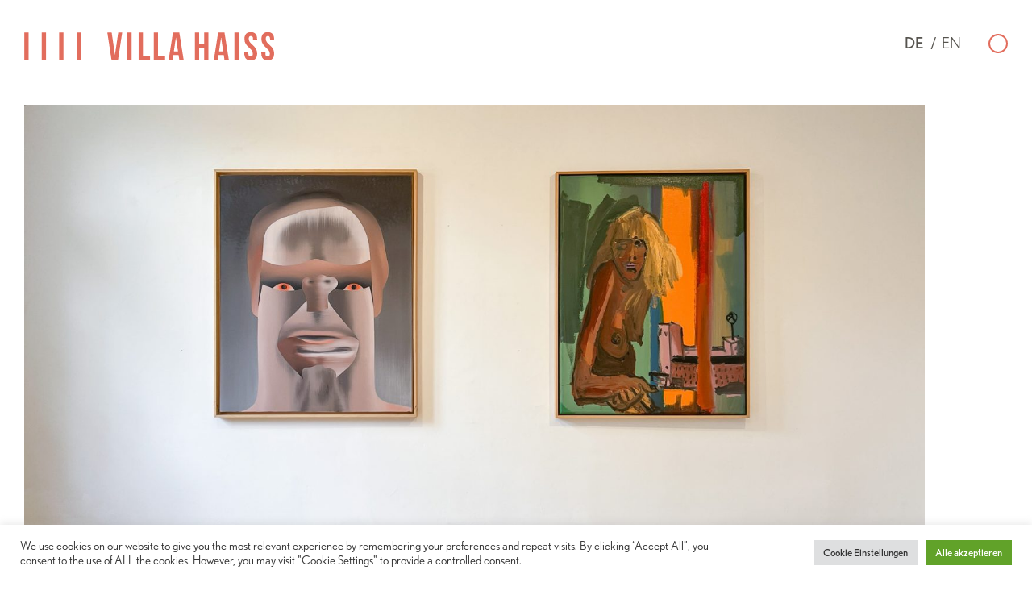

--- FILE ---
content_type: text/html; charset=UTF-8
request_url: https://www.villahaiss.com/ausstellungen/2023-l-m-wintersberger/
body_size: 15418
content:
<!doctype html>
<html lang="de-DE">

<head>
	<meta charset="UTF-8">
	<meta name="viewport" content="width=device-width, initial-scale=1">
	<link rel="profile" href="https://gmpg.org/xfn/11">
	<link rel="stylesheet" href="https://use.typekit.net/ivj6deo.css">
	<script>
		let vh = window.innerHeight * 0.01;
		document.documentElement.style.setProperty('--vh', `${vh}px`);
	</script>

	<title>2023 &#8211; L. M. Wintersberger &#8211; Villa Haiss</title>
<meta name='robots' content='max-image-preview:large' />
<link rel="alternate" href="https://www.villahaiss.com/ausstellungen/2023-l-m-wintersberger/" hreflang="de" />
<link rel="alternate" href="https://www.villahaiss.com/en/ausstellungen/2023-l-m-wintersberger-2/" hreflang="en" />
<link rel='dns-prefetch' href='//www.villahaiss.com' />
<link rel="alternate" type="application/rss+xml" title="Villa Haiss &raquo; Feed" href="https://www.villahaiss.com/feed/" />
<link rel="alternate" type="application/rss+xml" title="Villa Haiss &raquo; Kommentar-Feed" href="https://www.villahaiss.com/comments/feed/" />
<link rel="alternate" title="oEmbed (JSON)" type="application/json+oembed" href="https://www.villahaiss.com/wp-json/oembed/1.0/embed?url=https%3A%2F%2Fwww.villahaiss.com%2Fausstellungen%2F2023-l-m-wintersberger%2F&#038;lang=de" />
<link rel="alternate" title="oEmbed (XML)" type="text/xml+oembed" href="https://www.villahaiss.com/wp-json/oembed/1.0/embed?url=https%3A%2F%2Fwww.villahaiss.com%2Fausstellungen%2F2023-l-m-wintersberger%2F&#038;format=xml&#038;lang=de" />
<style id='wp-img-auto-sizes-contain-inline-css'>
img:is([sizes=auto i],[sizes^="auto," i]){contain-intrinsic-size:3000px 1500px}
/*# sourceURL=wp-img-auto-sizes-contain-inline-css */
</style>
<link rel='stylesheet' id='sbi_styles-css' href='https://www.villahaiss.com/wp-content/plugins/instagram-feed/css/sbi-styles.min.css' media='all' />
<style id='wp-block-library-inline-css'>
:root{--wp-block-synced-color:#7a00df;--wp-block-synced-color--rgb:122,0,223;--wp-bound-block-color:var(--wp-block-synced-color);--wp-editor-canvas-background:#ddd;--wp-admin-theme-color:#007cba;--wp-admin-theme-color--rgb:0,124,186;--wp-admin-theme-color-darker-10:#006ba1;--wp-admin-theme-color-darker-10--rgb:0,107,160.5;--wp-admin-theme-color-darker-20:#005a87;--wp-admin-theme-color-darker-20--rgb:0,90,135;--wp-admin-border-width-focus:2px}@media (min-resolution:192dpi){:root{--wp-admin-border-width-focus:1.5px}}.wp-element-button{cursor:pointer}:root .has-very-light-gray-background-color{background-color:#eee}:root .has-very-dark-gray-background-color{background-color:#313131}:root .has-very-light-gray-color{color:#eee}:root .has-very-dark-gray-color{color:#313131}:root .has-vivid-green-cyan-to-vivid-cyan-blue-gradient-background{background:linear-gradient(135deg,#00d084,#0693e3)}:root .has-purple-crush-gradient-background{background:linear-gradient(135deg,#34e2e4,#4721fb 50%,#ab1dfe)}:root .has-hazy-dawn-gradient-background{background:linear-gradient(135deg,#faaca8,#dad0ec)}:root .has-subdued-olive-gradient-background{background:linear-gradient(135deg,#fafae1,#67a671)}:root .has-atomic-cream-gradient-background{background:linear-gradient(135deg,#fdd79a,#004a59)}:root .has-nightshade-gradient-background{background:linear-gradient(135deg,#330968,#31cdcf)}:root .has-midnight-gradient-background{background:linear-gradient(135deg,#020381,#2874fc)}:root{--wp--preset--font-size--normal:16px;--wp--preset--font-size--huge:42px}.has-regular-font-size{font-size:1em}.has-larger-font-size{font-size:2.625em}.has-normal-font-size{font-size:var(--wp--preset--font-size--normal)}.has-huge-font-size{font-size:var(--wp--preset--font-size--huge)}.has-text-align-center{text-align:center}.has-text-align-left{text-align:left}.has-text-align-right{text-align:right}.has-fit-text{white-space:nowrap!important}#end-resizable-editor-section{display:none}.aligncenter{clear:both}.items-justified-left{justify-content:flex-start}.items-justified-center{justify-content:center}.items-justified-right{justify-content:flex-end}.items-justified-space-between{justify-content:space-between}.screen-reader-text{border:0;clip-path:inset(50%);height:1px;margin:-1px;overflow:hidden;padding:0;position:absolute;width:1px;word-wrap:normal!important}.screen-reader-text:focus{background-color:#ddd;clip-path:none;color:#444;display:block;font-size:1em;height:auto;left:5px;line-height:normal;padding:15px 23px 14px;text-decoration:none;top:5px;width:auto;z-index:100000}html :where(.has-border-color){border-style:solid}html :where([style*=border-top-color]){border-top-style:solid}html :where([style*=border-right-color]){border-right-style:solid}html :where([style*=border-bottom-color]){border-bottom-style:solid}html :where([style*=border-left-color]){border-left-style:solid}html :where([style*=border-width]){border-style:solid}html :where([style*=border-top-width]){border-top-style:solid}html :where([style*=border-right-width]){border-right-style:solid}html :where([style*=border-bottom-width]){border-bottom-style:solid}html :where([style*=border-left-width]){border-left-style:solid}html :where(img[class*=wp-image-]){height:auto;max-width:100%}:where(figure){margin:0 0 1em}html :where(.is-position-sticky){--wp-admin--admin-bar--position-offset:var(--wp-admin--admin-bar--height,0px)}@media screen and (max-width:600px){html :where(.is-position-sticky){--wp-admin--admin-bar--position-offset:0px}}

/*# sourceURL=wp-block-library-inline-css */
</style><style id='wp-block-heading-inline-css'>
h1:where(.wp-block-heading).has-background,h2:where(.wp-block-heading).has-background,h3:where(.wp-block-heading).has-background,h4:where(.wp-block-heading).has-background,h5:where(.wp-block-heading).has-background,h6:where(.wp-block-heading).has-background{padding:1.25em 2.375em}h1.has-text-align-left[style*=writing-mode]:where([style*=vertical-lr]),h1.has-text-align-right[style*=writing-mode]:where([style*=vertical-rl]),h2.has-text-align-left[style*=writing-mode]:where([style*=vertical-lr]),h2.has-text-align-right[style*=writing-mode]:where([style*=vertical-rl]),h3.has-text-align-left[style*=writing-mode]:where([style*=vertical-lr]),h3.has-text-align-right[style*=writing-mode]:where([style*=vertical-rl]),h4.has-text-align-left[style*=writing-mode]:where([style*=vertical-lr]),h4.has-text-align-right[style*=writing-mode]:where([style*=vertical-rl]),h5.has-text-align-left[style*=writing-mode]:where([style*=vertical-lr]),h5.has-text-align-right[style*=writing-mode]:where([style*=vertical-rl]),h6.has-text-align-left[style*=writing-mode]:where([style*=vertical-lr]),h6.has-text-align-right[style*=writing-mode]:where([style*=vertical-rl]){rotate:180deg}
/*# sourceURL=https://www.villahaiss.com/wp-includes/blocks/heading/style.min.css */
</style>
<style id='wp-block-image-inline-css'>
.wp-block-image>a,.wp-block-image>figure>a{display:inline-block}.wp-block-image img{box-sizing:border-box;height:auto;max-width:100%;vertical-align:bottom}@media not (prefers-reduced-motion){.wp-block-image img.hide{visibility:hidden}.wp-block-image img.show{animation:show-content-image .4s}}.wp-block-image[style*=border-radius] img,.wp-block-image[style*=border-radius]>a{border-radius:inherit}.wp-block-image.has-custom-border img{box-sizing:border-box}.wp-block-image.aligncenter{text-align:center}.wp-block-image.alignfull>a,.wp-block-image.alignwide>a{width:100%}.wp-block-image.alignfull img,.wp-block-image.alignwide img{height:auto;width:100%}.wp-block-image .aligncenter,.wp-block-image .alignleft,.wp-block-image .alignright,.wp-block-image.aligncenter,.wp-block-image.alignleft,.wp-block-image.alignright{display:table}.wp-block-image .aligncenter>figcaption,.wp-block-image .alignleft>figcaption,.wp-block-image .alignright>figcaption,.wp-block-image.aligncenter>figcaption,.wp-block-image.alignleft>figcaption,.wp-block-image.alignright>figcaption{caption-side:bottom;display:table-caption}.wp-block-image .alignleft{float:left;margin:.5em 1em .5em 0}.wp-block-image .alignright{float:right;margin:.5em 0 .5em 1em}.wp-block-image .aligncenter{margin-left:auto;margin-right:auto}.wp-block-image :where(figcaption){margin-bottom:1em;margin-top:.5em}.wp-block-image.is-style-circle-mask img{border-radius:9999px}@supports ((-webkit-mask-image:none) or (mask-image:none)) or (-webkit-mask-image:none){.wp-block-image.is-style-circle-mask img{border-radius:0;-webkit-mask-image:url('data:image/svg+xml;utf8,<svg viewBox="0 0 100 100" xmlns="http://www.w3.org/2000/svg"><circle cx="50" cy="50" r="50"/></svg>');mask-image:url('data:image/svg+xml;utf8,<svg viewBox="0 0 100 100" xmlns="http://www.w3.org/2000/svg"><circle cx="50" cy="50" r="50"/></svg>');mask-mode:alpha;-webkit-mask-position:center;mask-position:center;-webkit-mask-repeat:no-repeat;mask-repeat:no-repeat;-webkit-mask-size:contain;mask-size:contain}}:root :where(.wp-block-image.is-style-rounded img,.wp-block-image .is-style-rounded img){border-radius:9999px}.wp-block-image figure{margin:0}.wp-lightbox-container{display:flex;flex-direction:column;position:relative}.wp-lightbox-container img{cursor:zoom-in}.wp-lightbox-container img:hover+button{opacity:1}.wp-lightbox-container button{align-items:center;backdrop-filter:blur(16px) saturate(180%);background-color:#5a5a5a40;border:none;border-radius:4px;cursor:zoom-in;display:flex;height:20px;justify-content:center;opacity:0;padding:0;position:absolute;right:16px;text-align:center;top:16px;width:20px;z-index:100}@media not (prefers-reduced-motion){.wp-lightbox-container button{transition:opacity .2s ease}}.wp-lightbox-container button:focus-visible{outline:3px auto #5a5a5a40;outline:3px auto -webkit-focus-ring-color;outline-offset:3px}.wp-lightbox-container button:hover{cursor:pointer;opacity:1}.wp-lightbox-container button:focus{opacity:1}.wp-lightbox-container button:focus,.wp-lightbox-container button:hover,.wp-lightbox-container button:not(:hover):not(:active):not(.has-background){background-color:#5a5a5a40;border:none}.wp-lightbox-overlay{box-sizing:border-box;cursor:zoom-out;height:100vh;left:0;overflow:hidden;position:fixed;top:0;visibility:hidden;width:100%;z-index:100000}.wp-lightbox-overlay .close-button{align-items:center;cursor:pointer;display:flex;justify-content:center;min-height:40px;min-width:40px;padding:0;position:absolute;right:calc(env(safe-area-inset-right) + 16px);top:calc(env(safe-area-inset-top) + 16px);z-index:5000000}.wp-lightbox-overlay .close-button:focus,.wp-lightbox-overlay .close-button:hover,.wp-lightbox-overlay .close-button:not(:hover):not(:active):not(.has-background){background:none;border:none}.wp-lightbox-overlay .lightbox-image-container{height:var(--wp--lightbox-container-height);left:50%;overflow:hidden;position:absolute;top:50%;transform:translate(-50%,-50%);transform-origin:top left;width:var(--wp--lightbox-container-width);z-index:9999999999}.wp-lightbox-overlay .wp-block-image{align-items:center;box-sizing:border-box;display:flex;height:100%;justify-content:center;margin:0;position:relative;transform-origin:0 0;width:100%;z-index:3000000}.wp-lightbox-overlay .wp-block-image img{height:var(--wp--lightbox-image-height);min-height:var(--wp--lightbox-image-height);min-width:var(--wp--lightbox-image-width);width:var(--wp--lightbox-image-width)}.wp-lightbox-overlay .wp-block-image figcaption{display:none}.wp-lightbox-overlay button{background:none;border:none}.wp-lightbox-overlay .scrim{background-color:#fff;height:100%;opacity:.9;position:absolute;width:100%;z-index:2000000}.wp-lightbox-overlay.active{visibility:visible}@media not (prefers-reduced-motion){.wp-lightbox-overlay.active{animation:turn-on-visibility .25s both}.wp-lightbox-overlay.active img{animation:turn-on-visibility .35s both}.wp-lightbox-overlay.show-closing-animation:not(.active){animation:turn-off-visibility .35s both}.wp-lightbox-overlay.show-closing-animation:not(.active) img{animation:turn-off-visibility .25s both}.wp-lightbox-overlay.zoom.active{animation:none;opacity:1;visibility:visible}.wp-lightbox-overlay.zoom.active .lightbox-image-container{animation:lightbox-zoom-in .4s}.wp-lightbox-overlay.zoom.active .lightbox-image-container img{animation:none}.wp-lightbox-overlay.zoom.active .scrim{animation:turn-on-visibility .4s forwards}.wp-lightbox-overlay.zoom.show-closing-animation:not(.active){animation:none}.wp-lightbox-overlay.zoom.show-closing-animation:not(.active) .lightbox-image-container{animation:lightbox-zoom-out .4s}.wp-lightbox-overlay.zoom.show-closing-animation:not(.active) .lightbox-image-container img{animation:none}.wp-lightbox-overlay.zoom.show-closing-animation:not(.active) .scrim{animation:turn-off-visibility .4s forwards}}@keyframes show-content-image{0%{visibility:hidden}99%{visibility:hidden}to{visibility:visible}}@keyframes turn-on-visibility{0%{opacity:0}to{opacity:1}}@keyframes turn-off-visibility{0%{opacity:1;visibility:visible}99%{opacity:0;visibility:visible}to{opacity:0;visibility:hidden}}@keyframes lightbox-zoom-in{0%{transform:translate(calc((-100vw + var(--wp--lightbox-scrollbar-width))/2 + var(--wp--lightbox-initial-left-position)),calc(-50vh + var(--wp--lightbox-initial-top-position))) scale(var(--wp--lightbox-scale))}to{transform:translate(-50%,-50%) scale(1)}}@keyframes lightbox-zoom-out{0%{transform:translate(-50%,-50%) scale(1);visibility:visible}99%{visibility:visible}to{transform:translate(calc((-100vw + var(--wp--lightbox-scrollbar-width))/2 + var(--wp--lightbox-initial-left-position)),calc(-50vh + var(--wp--lightbox-initial-top-position))) scale(var(--wp--lightbox-scale));visibility:hidden}}
/*# sourceURL=https://www.villahaiss.com/wp-includes/blocks/image/style.min.css */
</style>
<style id='wp-block-paragraph-inline-css'>
.is-small-text{font-size:.875em}.is-regular-text{font-size:1em}.is-large-text{font-size:2.25em}.is-larger-text{font-size:3em}.has-drop-cap:not(:focus):first-letter{float:left;font-size:8.4em;font-style:normal;font-weight:100;line-height:.68;margin:.05em .1em 0 0;text-transform:uppercase}body.rtl .has-drop-cap:not(:focus):first-letter{float:none;margin-left:.1em}p.has-drop-cap.has-background{overflow:hidden}:root :where(p.has-background){padding:1.25em 2.375em}:where(p.has-text-color:not(.has-link-color)) a{color:inherit}p.has-text-align-left[style*="writing-mode:vertical-lr"],p.has-text-align-right[style*="writing-mode:vertical-rl"]{rotate:180deg}
/*# sourceURL=https://www.villahaiss.com/wp-includes/blocks/paragraph/style.min.css */
</style>
<style id='global-styles-inline-css'>
:root{--wp--preset--aspect-ratio--square: 1;--wp--preset--aspect-ratio--4-3: 4/3;--wp--preset--aspect-ratio--3-4: 3/4;--wp--preset--aspect-ratio--3-2: 3/2;--wp--preset--aspect-ratio--2-3: 2/3;--wp--preset--aspect-ratio--16-9: 16/9;--wp--preset--aspect-ratio--9-16: 9/16;--wp--preset--color--black: #000000;--wp--preset--color--cyan-bluish-gray: #abb8c3;--wp--preset--color--white: #FFFFFF;--wp--preset--color--pale-pink: #f78da7;--wp--preset--color--vivid-red: #cf2e2e;--wp--preset--color--luminous-vivid-orange: #ff6900;--wp--preset--color--luminous-vivid-amber: #fcb900;--wp--preset--color--light-green-cyan: #7bdcb5;--wp--preset--color--vivid-green-cyan: #00d084;--wp--preset--color--pale-cyan-blue: #8ed1fc;--wp--preset--color--vivid-cyan-blue: #0693e3;--wp--preset--color--vivid-purple: #9b51e0;--wp--preset--color--gray-1: #56544F;--wp--preset--color--gray-2: #B1AFAB;--wp--preset--color--orange: #E26D5D;--wp--preset--gradient--vivid-cyan-blue-to-vivid-purple: linear-gradient(135deg,rgb(6,147,227) 0%,rgb(155,81,224) 100%);--wp--preset--gradient--light-green-cyan-to-vivid-green-cyan: linear-gradient(135deg,rgb(122,220,180) 0%,rgb(0,208,130) 100%);--wp--preset--gradient--luminous-vivid-amber-to-luminous-vivid-orange: linear-gradient(135deg,rgb(252,185,0) 0%,rgb(255,105,0) 100%);--wp--preset--gradient--luminous-vivid-orange-to-vivid-red: linear-gradient(135deg,rgb(255,105,0) 0%,rgb(207,46,46) 100%);--wp--preset--gradient--very-light-gray-to-cyan-bluish-gray: linear-gradient(135deg,rgb(238,238,238) 0%,rgb(169,184,195) 100%);--wp--preset--gradient--cool-to-warm-spectrum: linear-gradient(135deg,rgb(74,234,220) 0%,rgb(151,120,209) 20%,rgb(207,42,186) 40%,rgb(238,44,130) 60%,rgb(251,105,98) 80%,rgb(254,248,76) 100%);--wp--preset--gradient--blush-light-purple: linear-gradient(135deg,rgb(255,206,236) 0%,rgb(152,150,240) 100%);--wp--preset--gradient--blush-bordeaux: linear-gradient(135deg,rgb(254,205,165) 0%,rgb(254,45,45) 50%,rgb(107,0,62) 100%);--wp--preset--gradient--luminous-dusk: linear-gradient(135deg,rgb(255,203,112) 0%,rgb(199,81,192) 50%,rgb(65,88,208) 100%);--wp--preset--gradient--pale-ocean: linear-gradient(135deg,rgb(255,245,203) 0%,rgb(182,227,212) 50%,rgb(51,167,181) 100%);--wp--preset--gradient--electric-grass: linear-gradient(135deg,rgb(202,248,128) 0%,rgb(113,206,126) 100%);--wp--preset--gradient--midnight: linear-gradient(135deg,rgb(2,3,129) 0%,rgb(40,116,252) 100%);--wp--preset--font-size--small: 13px;--wp--preset--font-size--medium: 20px;--wp--preset--font-size--large: 36px;--wp--preset--font-size--x-large: 42px;--wp--preset--spacing--20: 0.44rem;--wp--preset--spacing--30: 0.67rem;--wp--preset--spacing--40: 1rem;--wp--preset--spacing--50: 1.5rem;--wp--preset--spacing--60: 2.25rem;--wp--preset--spacing--70: 3.38rem;--wp--preset--spacing--80: 5.06rem;--wp--preset--shadow--natural: 6px 6px 9px rgba(0, 0, 0, 0.2);--wp--preset--shadow--deep: 12px 12px 50px rgba(0, 0, 0, 0.4);--wp--preset--shadow--sharp: 6px 6px 0px rgba(0, 0, 0, 0.2);--wp--preset--shadow--outlined: 6px 6px 0px -3px rgb(255, 255, 255), 6px 6px rgb(0, 0, 0);--wp--preset--shadow--crisp: 6px 6px 0px rgb(0, 0, 0);}:where(.is-layout-flex){gap: 0.5em;}:where(.is-layout-grid){gap: 0.5em;}body .is-layout-flex{display: flex;}.is-layout-flex{flex-wrap: wrap;align-items: center;}.is-layout-flex > :is(*, div){margin: 0;}body .is-layout-grid{display: grid;}.is-layout-grid > :is(*, div){margin: 0;}:where(.wp-block-columns.is-layout-flex){gap: 2em;}:where(.wp-block-columns.is-layout-grid){gap: 2em;}:where(.wp-block-post-template.is-layout-flex){gap: 1.25em;}:where(.wp-block-post-template.is-layout-grid){gap: 1.25em;}.has-black-color{color: var(--wp--preset--color--black) !important;}.has-cyan-bluish-gray-color{color: var(--wp--preset--color--cyan-bluish-gray) !important;}.has-white-color{color: var(--wp--preset--color--white) !important;}.has-pale-pink-color{color: var(--wp--preset--color--pale-pink) !important;}.has-vivid-red-color{color: var(--wp--preset--color--vivid-red) !important;}.has-luminous-vivid-orange-color{color: var(--wp--preset--color--luminous-vivid-orange) !important;}.has-luminous-vivid-amber-color{color: var(--wp--preset--color--luminous-vivid-amber) !important;}.has-light-green-cyan-color{color: var(--wp--preset--color--light-green-cyan) !important;}.has-vivid-green-cyan-color{color: var(--wp--preset--color--vivid-green-cyan) !important;}.has-pale-cyan-blue-color{color: var(--wp--preset--color--pale-cyan-blue) !important;}.has-vivid-cyan-blue-color{color: var(--wp--preset--color--vivid-cyan-blue) !important;}.has-vivid-purple-color{color: var(--wp--preset--color--vivid-purple) !important;}.has-black-background-color{background-color: var(--wp--preset--color--black) !important;}.has-cyan-bluish-gray-background-color{background-color: var(--wp--preset--color--cyan-bluish-gray) !important;}.has-white-background-color{background-color: var(--wp--preset--color--white) !important;}.has-pale-pink-background-color{background-color: var(--wp--preset--color--pale-pink) !important;}.has-vivid-red-background-color{background-color: var(--wp--preset--color--vivid-red) !important;}.has-luminous-vivid-orange-background-color{background-color: var(--wp--preset--color--luminous-vivid-orange) !important;}.has-luminous-vivid-amber-background-color{background-color: var(--wp--preset--color--luminous-vivid-amber) !important;}.has-light-green-cyan-background-color{background-color: var(--wp--preset--color--light-green-cyan) !important;}.has-vivid-green-cyan-background-color{background-color: var(--wp--preset--color--vivid-green-cyan) !important;}.has-pale-cyan-blue-background-color{background-color: var(--wp--preset--color--pale-cyan-blue) !important;}.has-vivid-cyan-blue-background-color{background-color: var(--wp--preset--color--vivid-cyan-blue) !important;}.has-vivid-purple-background-color{background-color: var(--wp--preset--color--vivid-purple) !important;}.has-black-border-color{border-color: var(--wp--preset--color--black) !important;}.has-cyan-bluish-gray-border-color{border-color: var(--wp--preset--color--cyan-bluish-gray) !important;}.has-white-border-color{border-color: var(--wp--preset--color--white) !important;}.has-pale-pink-border-color{border-color: var(--wp--preset--color--pale-pink) !important;}.has-vivid-red-border-color{border-color: var(--wp--preset--color--vivid-red) !important;}.has-luminous-vivid-orange-border-color{border-color: var(--wp--preset--color--luminous-vivid-orange) !important;}.has-luminous-vivid-amber-border-color{border-color: var(--wp--preset--color--luminous-vivid-amber) !important;}.has-light-green-cyan-border-color{border-color: var(--wp--preset--color--light-green-cyan) !important;}.has-vivid-green-cyan-border-color{border-color: var(--wp--preset--color--vivid-green-cyan) !important;}.has-pale-cyan-blue-border-color{border-color: var(--wp--preset--color--pale-cyan-blue) !important;}.has-vivid-cyan-blue-border-color{border-color: var(--wp--preset--color--vivid-cyan-blue) !important;}.has-vivid-purple-border-color{border-color: var(--wp--preset--color--vivid-purple) !important;}.has-vivid-cyan-blue-to-vivid-purple-gradient-background{background: var(--wp--preset--gradient--vivid-cyan-blue-to-vivid-purple) !important;}.has-light-green-cyan-to-vivid-green-cyan-gradient-background{background: var(--wp--preset--gradient--light-green-cyan-to-vivid-green-cyan) !important;}.has-luminous-vivid-amber-to-luminous-vivid-orange-gradient-background{background: var(--wp--preset--gradient--luminous-vivid-amber-to-luminous-vivid-orange) !important;}.has-luminous-vivid-orange-to-vivid-red-gradient-background{background: var(--wp--preset--gradient--luminous-vivid-orange-to-vivid-red) !important;}.has-very-light-gray-to-cyan-bluish-gray-gradient-background{background: var(--wp--preset--gradient--very-light-gray-to-cyan-bluish-gray) !important;}.has-cool-to-warm-spectrum-gradient-background{background: var(--wp--preset--gradient--cool-to-warm-spectrum) !important;}.has-blush-light-purple-gradient-background{background: var(--wp--preset--gradient--blush-light-purple) !important;}.has-blush-bordeaux-gradient-background{background: var(--wp--preset--gradient--blush-bordeaux) !important;}.has-luminous-dusk-gradient-background{background: var(--wp--preset--gradient--luminous-dusk) !important;}.has-pale-ocean-gradient-background{background: var(--wp--preset--gradient--pale-ocean) !important;}.has-electric-grass-gradient-background{background: var(--wp--preset--gradient--electric-grass) !important;}.has-midnight-gradient-background{background: var(--wp--preset--gradient--midnight) !important;}.has-small-font-size{font-size: var(--wp--preset--font-size--small) !important;}.has-medium-font-size{font-size: var(--wp--preset--font-size--medium) !important;}.has-large-font-size{font-size: var(--wp--preset--font-size--large) !important;}.has-x-large-font-size{font-size: var(--wp--preset--font-size--x-large) !important;}
/*# sourceURL=global-styles-inline-css */
</style>

<style id='classic-theme-styles-inline-css'>
/*! This file is auto-generated */
.wp-block-button__link{color:#fff;background-color:#32373c;border-radius:9999px;box-shadow:none;text-decoration:none;padding:calc(.667em + 2px) calc(1.333em + 2px);font-size:1.125em}.wp-block-file__button{background:#32373c;color:#fff;text-decoration:none}
/*# sourceURL=/wp-includes/css/classic-themes.min.css */
</style>
<link rel='stylesheet' id='wp-bootstrap-blocks-styles-css' href='https://www.villahaiss.com/wp-content/plugins/wp-bootstrap-blocks/build/style-index.css' media='all' />
<link rel='stylesheet' id='cookie-law-info-css' href='https://www.villahaiss.com/wp-content/plugins/cookie-law-info/legacy/public/css/cookie-law-info-public.css' media='all' />
<link rel='stylesheet' id='cookie-law-info-gdpr-css' href='https://www.villahaiss.com/wp-content/plugins/cookie-law-info/legacy/public/css/cookie-law-info-gdpr.css' media='all' />
<link rel='stylesheet' id='eeb-css-frontend-css' href='https://www.villahaiss.com/wp-content/plugins/email-encoder-bundle/assets/css/style.css' media='all' />
<link rel='stylesheet' id='theme-style-css' href='https://www.villahaiss.com/wp-content/themes/villahaiss/style.css' media='all' />
<link rel='stylesheet' id='theme-app-style-css' href='https://www.villahaiss.com/wp-content/themes/villahaiss/dist/app.css' media='all' />
<script src="https://www.villahaiss.com/wp-includes/js/jquery/jquery.min.js" id="jquery-core-js"></script>
<script src="https://www.villahaiss.com/wp-includes/js/jquery/jquery-migrate.min.js" id="jquery-migrate-js"></script>
<script id="cookie-law-info-js-extra">
var Cli_Data = {"nn_cookie_ids":[],"cookielist":[],"non_necessary_cookies":[],"ccpaEnabled":"","ccpaRegionBased":"","ccpaBarEnabled":"","strictlyEnabled":["necessary","obligatoire"],"ccpaType":"gdpr","js_blocking":"1","custom_integration":"","triggerDomRefresh":"","secure_cookies":""};
var cli_cookiebar_settings = {"animate_speed_hide":"500","animate_speed_show":"500","background":"#FFF","border":"#b1a6a6c2","border_on":"","button_1_button_colour":"#61a229","button_1_button_hover":"#4e8221","button_1_link_colour":"#fff","button_1_as_button":"1","button_1_new_win":"","button_2_button_colour":"#333","button_2_button_hover":"#292929","button_2_link_colour":"#444","button_2_as_button":"","button_2_hidebar":"","button_3_button_colour":"#dedfe0","button_3_button_hover":"#b2b2b3","button_3_link_colour":"#333333","button_3_as_button":"1","button_3_new_win":"","button_4_button_colour":"#dedfe0","button_4_button_hover":"#b2b2b3","button_4_link_colour":"#333333","button_4_as_button":"1","button_7_button_colour":"#61a229","button_7_button_hover":"#4e8221","button_7_link_colour":"#fff","button_7_as_button":"1","button_7_new_win":"","font_family":"inherit","header_fix":"","notify_animate_hide":"1","notify_animate_show":"","notify_div_id":"#cookie-law-info-bar","notify_position_horizontal":"right","notify_position_vertical":"bottom","scroll_close":"","scroll_close_reload":"","accept_close_reload":"","reject_close_reload":"","showagain_tab":"","showagain_background":"#fff","showagain_border":"#000","showagain_div_id":"#cookie-law-info-again","showagain_x_position":"100px","text":"#333333","show_once_yn":"","show_once":"10000","logging_on":"","as_popup":"","popup_overlay":"1","bar_heading_text":"","cookie_bar_as":"banner","popup_showagain_position":"bottom-right","widget_position":"left"};
var log_object = {"ajax_url":"https://www.villahaiss.com/wp-admin/admin-ajax.php"};
//# sourceURL=cookie-law-info-js-extra
</script>
<script src="https://www.villahaiss.com/wp-content/plugins/cookie-law-info/legacy/public/js/cookie-law-info-public.js" id="cookie-law-info-js"></script>
<link rel="EditURI" type="application/rsd+xml" title="RSD" href="https://www.villahaiss.com/xmlrpc.php?rsd" />
<link rel="canonical" href="https://www.villahaiss.com/ausstellungen/2023-l-m-wintersberger/" />
<link rel='shortlink' href='https://www.villahaiss.com/?p=1449' />
<link rel="icon" href="https://www.villahaiss.com/wp-content/uploads/2022/06/favicon_villahaiss-150x150.png" sizes="32x32" />
<link rel="icon" href="https://www.villahaiss.com/wp-content/uploads/2022/06/favicon_villahaiss.png" sizes="192x192" />
<link rel="apple-touch-icon" href="https://www.villahaiss.com/wp-content/uploads/2022/06/favicon_villahaiss.png" />
<meta name="msapplication-TileImage" content="https://www.villahaiss.com/wp-content/uploads/2022/06/favicon_villahaiss.png" />
</head>

<body class="wp-singular ausstellungen-template-default single single-ausstellungen postid-1449 wp-theme-villahaiss frontend">
			<div id="page" class="site">
		<header id="masthead" class="site-header">
			<div class="header-inner">
				<div class="wrapper container">
					<div class="wrapper-inner row">
						<div class="col px-2">
							<div class="logo">
								<a href="https://www.villahaiss.com">
									<svg width="100%" height="100%" viewBox="0 0 1344 150" version="1.1" xmlns="http://www.w3.org/2000/svg" xmlns:xlink="http://www.w3.org/1999/xlink" xml:space="preserve" xmlns:serif="http://www.serif.com/" style="fill-rule:evenodd;clip-rule:evenodd;stroke-linejoin:round;stroke-miterlimit:2;">
										<g id="Artboard1" transform="matrix(1,0,0,1,-377.483,-1051.72)">
											<rect x="377.483" y="1051.72" width="1343.82" height="149.192" style="fill:none;" />
											<clipPath id="_clip1">
												<rect x="377.483" y="1051.72" width="1343.82" height="149.192" />
											</clipPath>
											<g clip-path="url(#_clip1)">
												<g id="Ebene-1" serif:id="Ebene 1" transform="matrix(4.16667,0,0,4.16667,0.483333,0.715833)">
													<g transform="matrix(1,0,0,1,203.38,287.813)">
														<path d="M0,-35.401L-5.614,-35.401L-0.152,0L8.142,0L13.604,-35.401L8.496,-35.401L4.248,-6.524L0,-35.401ZM20.229,0L25.792,0L25.792,-35.401L20.229,-35.401L20.229,0Z" style="fill-rule:nonzero;" />
													</g>
													<g transform="matrix(1,0,0,1,0,-55.091)">
														<path d="M90.596,342.884L96.159,342.884L96.159,307.483L90.596,307.483L90.596,342.884ZM113.1,342.884L118.663,342.884L118.663,307.483L113.1,307.483L113.1,342.884ZM135.604,342.884L141.167,342.884L141.167,307.483L135.604,307.483L135.604,342.884ZM158.108,342.884L163.671,342.884L163.671,307.483L158.108,307.483L158.108,342.884Z" style="fill-rule:nonzero;" />
													</g>
													<g transform="matrix(1,0,0,1,238.175,252.412)">
														<path d="M0,35.401L14.717,35.401L14.717,30.344L5.563,30.344L5.563,0L0,0L0,35.401Z" style="fill-rule:nonzero;" />
													</g>
													<g transform="matrix(1,0,0,1,257.644,252.412)">
														<path d="M0,35.401L14.717,35.401L14.717,30.344L5.563,30.344L5.563,0L0,0L0,35.401ZM33.024,0L24.881,0L19.217,35.401L24.325,35.401L25.286,28.978L32.113,28.978L33.074,35.401L38.688,35.401L33.024,0ZM28.674,6.271L31.355,24.174L25.994,24.174L28.674,6.271ZM58.714,20.229L65.036,20.229L65.036,35.401L70.7,35.401L70.7,0L65.036,0L65.036,15.172L58.714,15.172L58.714,0L53.151,0L53.151,35.401L58.714,35.401L58.714,20.229Z" style="fill-rule:nonzero;" />
													</g>
													<g transform="matrix(1,0,0,1,348.987,287.813)">
														<path d="M0,-35.401L-8.142,-35.401L-13.806,0L-8.699,0L-7.738,-6.423L-0.91,-6.423L0.051,0L5.664,0L0,-35.401ZM-4.349,-29.13L-1.669,-11.227L-7.03,-11.227L-4.349,-29.13ZM12.795,0L18.358,0L18.358,-35.401L12.795,-35.401L12.795,0ZM25.741,-26.905C25.741,-16.79 36.614,-15.425 36.614,-8.142C36.614,-5.614 35.501,-4.703 33.731,-4.703C31.961,-4.703 30.849,-5.614 30.849,-8.142L30.849,-10.671L25.589,-10.671L25.589,-8.496C25.589,-2.832 28.421,0.405 33.883,0.405C39.345,0.405 42.177,-2.832 42.177,-8.496C42.177,-18.611 31.304,-19.976 31.304,-27.259C31.304,-29.787 32.315,-30.748 34.085,-30.748C35.855,-30.748 36.867,-29.787 36.867,-27.259L36.867,-25.792L42.126,-25.792L42.126,-26.905C42.126,-32.569 39.345,-35.806 33.934,-35.806C28.522,-35.806 25.741,-32.569 25.741,-26.905M47.689,-26.905C47.689,-16.79 58.562,-15.425 58.562,-8.142C58.562,-5.614 57.45,-4.703 55.68,-4.703C53.909,-4.703 52.797,-5.614 52.797,-8.142L52.797,-10.671L47.537,-10.671L47.537,-8.496C47.537,-2.832 50.369,0.405 55.831,0.405C61.293,0.405 64.125,-2.832 64.125,-8.496C64.125,-18.611 53.252,-19.976 53.252,-27.259C53.252,-29.787 54.263,-30.748 56.034,-30.748C57.804,-30.748 58.815,-29.787 58.815,-27.259L58.815,-25.792L64.075,-25.792L64.075,-26.905C64.075,-32.569 61.293,-35.806 55.882,-35.806C50.471,-35.806 47.689,-32.569 47.689,-26.905" style="fill-rule:nonzero;" />
													</g>
												</g>
											</g>
										</g>
									</svg>
								</a>
							</div>
							<div id="site-navigation" class="main-navigation">
								<div id="mainNavWrapper" class="closed hide-nav">
									<div class="top-menu">
										<nav>
											<div class="menu-mainmenu-container"><ul id="menu-mainmenu" class="menu"><li id="menu-item-118" class="menu-item menu-item-type-post_type menu-item-object-page menu-item-118"><a href="https://www.villahaiss.com/ausstellungen-uebersicht/">Ausstellungen</a></li>
<li id="menu-item-113" class="menu-item menu-item-type-post_type menu-item-object-page menu-item-113"><a href="https://www.villahaiss.com/kuenstlerinnen-uebersicht/">Künstler*innen</a></li>
<li id="menu-item-115" class="menu-item menu-item-type-post_type menu-item-object-page menu-item-115"><a href="https://www.villahaiss.com/vermietung/">Vermietung</a></li>
<li id="menu-item-114" class="menu-item menu-item-type-post_type menu-item-object-page menu-item-114"><a href="https://www.villahaiss.com/ueber-uns/">Über uns</a></li>
<li id="menu-item-112" class="menu-item menu-item-type-post_type menu-item-object-page menu-item-112"><a href="https://www.villahaiss.com/besuch/">Besuch</a></li>
</ul></div>										</nav>
									</div>
									<div class="bottom-menu">
										<nav class="social-menu">
											<ul>
												<li><a href="https://www.instagram.com/villahaiss" target="_blank">Instagram</a></li>
												<li><a href="https://www.facebook.com/villahaiss" target="_blank">Facebook</a></li>
												<li><a href="#newsletter">Newsletter</a></li>
											</ul>
										</nav>
										<!-- <nav>
											<div class="menu-footermenu-container"><ul id="menu-footermenu" class="menu"><li id="menu-item-123" class="menu-item menu-item-type-post_type menu-item-object-page menu-item-123"><a href="https://www.villahaiss.com/impressum/">Impressum</a></li>
<li id="menu-item-122" class="menu-item menu-item-type-post_type menu-item-object-page menu-item-privacy-policy menu-item-122"><a rel="privacy-policy" href="https://www.villahaiss.com/datenschutzerklaerung/">Datenschutzerklärung</a></li>
</ul></div>										</nav> -->
									</div>
								</div>

								<div class="burger-icon-wrapper">
																			<nav>
											<ul class="language-switcher">
													<li class="lang-item lang-item-10 lang-item-de current-lang lang-item-first"><a lang="de-DE" hreflang="de-DE" href="https://www.villahaiss.com/ausstellungen/2023-l-m-wintersberger/" aria-current="true">de</a></li>
	<li class="lang-item lang-item-17 lang-item-en"><a lang="en-US" hreflang="en-US" href="https://www.villahaiss.com/en/ausstellungen/2023-l-m-wintersberger-2/">en</a></li>
											</ul>
										</nav>
																		<a class="menu-button" id="menuButton">
										<span class="burger-icon"></span>
									</a>
								</div>
							</div><!-- #site-navigation -->
						</div>
					</div>
				</div>
			</div>
		</header><!-- #masthead --><div class="container">
	<div class="row px-0">
		<div class="col col-24 col-lg-22 px-0">
			<main id="primary" class="site-main">

				
<article id="post-1449" class="post-1449 ausstellungen type-ausstellungen status-publish hentry category-archiv category-kategorie-ausstellungen">

    <div class="entry-content">
        

<section class="largeimage-block a-innerblock" >
    <div class="wrapper container">
        <div class="wrapper-inner row">
            <div class="col col-24">
                

<figure class="wp-block-image size-large"><img fetchpriority="high" decoding="async" width="1920" height="1080" src="https://www.villahaiss.com/wp-content/uploads/2023/04/IMG_3639-5-1920x1080.jpg" alt="" class="wp-image-1524" srcset="https://www.villahaiss.com/wp-content/uploads/2023/04/IMG_3639-5-1920x1080.jpg 1920w, https://www.villahaiss.com/wp-content/uploads/2023/04/IMG_3639-5-850x478.jpg 850w, https://www.villahaiss.com/wp-content/uploads/2023/04/IMG_3639-5-768x432.jpg 768w, https://www.villahaiss.com/wp-content/uploads/2023/04/IMG_3639-5-1536x864.jpg 1536w, https://www.villahaiss.com/wp-content/uploads/2023/04/IMG_3639-5-2048x1152.jpg 2048w" sizes="(max-width: 1920px) 100vw, 1920px" /></figure>


            </div>
        </div>
    </div>
</section>



<section aria-label="Imageslider" class="imgslider-section a-innerblock" >
    <div class="wrapper">
        <div class="wrapper-inner container row">
            <div class="col col-24">
                <div class="img-swiper-container">
                    <div class="swiper-wrapper">
                                                                                    <div class="swiper-slide">
                                    <div class="slide-inner">
                                                                                <img decoding="async" class="d-none d-md-block" src="https://www.villahaiss.com/wp-content/uploads/2023/04/IMG_3588-4-674x850.jpg" alt="" width="674" height="850" data-largeimg="https://www.villahaiss.com/wp-content/uploads/2023/04/IMG_3588-4-1523x1920.jpg"  data-text="L.M. Wintersberger, Nörvenich, 1975, 100 x 80 cm, Öl auf Leinwand" data-mail="" />
                                        <img decoding="async" class="d-block d-md-none" src="https://www.villahaiss.com/wp-content/uploads/2023/04/IMG_3588-4-674x850.jpg" alt="" width="674" height="850" />
                                                                                <div class="text-wrapper d-block d-md-none"><span class="text">L.M. Wintersberger, Nörvenich, 1975, 100 x 80 cm, Öl auf Leinwand</span><a class="mail mail-link" href="&#109;&#97;&#105;l&#116;&#111;:i&#110;f&#111;&#64;&#118;&#105;l&#108;&#97;&#104;ai&#115;&#115;&#46;com&#63;s&#117;bj&#101;ct&#61;An&#102;&#114;a&#103;&#101;&#32;&#122;&#117; " data-wpel-link="ignore">Anfrage</a></div>
                                                                            </div>
                                </div>
                                                            <div class="swiper-slide">
                                    <div class="slide-inner">
                                                                                <img loading="lazy" decoding="async" class="d-none d-md-block" src="https://www.villahaiss.com/wp-content/uploads/2023/04/IMG_3501-2-681x850.jpg" alt="" width="681" height="850" data-largeimg="https://www.villahaiss.com/wp-content/uploads/2023/04/IMG_3501-2-1538x1920.jpg"  data-text="L.M. Wintersberger, ohne Titel (Selbstportrait), 1975, 130 x 104 cm, Öl auf Leinwand" data-mail="" />
                                        <img loading="lazy" decoding="async" class="d-block d-md-none" src="https://www.villahaiss.com/wp-content/uploads/2023/04/IMG_3501-2-681x850.jpg" alt="" width="681" height="850" />
                                                                                <div class="text-wrapper d-block d-md-none"><span class="text">L.M. Wintersberger, ohne Titel (Selbstportrait), 1975, 130 x 104 cm, Öl auf Leinwand</span><a class="mail mail-link" href="&#109;ail&#116;o&#58;in&#102;o&#64;vil&#108;a&#104;ai&#115;&#115;.co&#109;&#63;&#115;&#117;b&#106;e&#99;&#116;=&#65;&#110;fr&#97;&#103;e &#122;&#117; " data-wpel-link="ignore">Anfrage</a></div>
                                                                            </div>
                                </div>
                                                            <div class="swiper-slide">
                                    <div class="slide-inner">
                                                                                <img loading="lazy" decoding="async" class="d-none d-md-block" src="https://www.villahaiss.com/wp-content/uploads/2023/04/IMG_3578-4-616x850.jpg" alt="" width="616" height="850" data-largeimg="https://www.villahaiss.com/wp-content/uploads/2023/04/IMG_3578-4-1392x1920.jpg"  data-text="L.M. Wintersberger, ohne Titel, 2007, 110 x 80 cm, Öl auf Leinwand" data-mail="" />
                                        <img loading="lazy" decoding="async" class="d-block d-md-none" src="https://www.villahaiss.com/wp-content/uploads/2023/04/IMG_3578-4-616x850.jpg" alt="" width="616" height="850" />
                                                                                <div class="text-wrapper d-block d-md-none"><span class="text">L.M. Wintersberger, ohne Titel, 2007, 110 x 80 cm, Öl auf Leinwand</span><a class="mail mail-link" href="m&#97;i&#108;to:inf&#111;&#64;v&#105;ll&#97;h&#97;&#105;&#115;s.co&#109;?s&#117;b&#106;&#101;&#99;&#116;=An&#102;&#114;a&#103;e&#32;&#122;u&#32;" data-wpel-link="ignore">Anfrage</a></div>
                                                                            </div>
                                </div>
                                                            <div class="swiper-slide">
                                    <div class="slide-inner">
                                                                                <img loading="lazy" decoding="async" class="d-none d-md-block" src="https://www.villahaiss.com/wp-content/uploads/2023/04/IMG_2834-2-637x850.jpg" alt="" width="637" height="850" data-largeimg="https://www.villahaiss.com/wp-content/uploads/2023/04/IMG_2834-2-1440x1920.jpg"  data-text="L.M. Wintersberger, ohne Titel, 1994, 130 x 100 cm, Öl auf Leinwand" data-mail="" />
                                        <img loading="lazy" decoding="async" class="d-block d-md-none" src="https://www.villahaiss.com/wp-content/uploads/2023/04/IMG_2834-2-637x850.jpg" alt="" width="637" height="850" />
                                                                                <div class="text-wrapper d-block d-md-none"><span class="text">L.M. Wintersberger, ohne Titel, 1994, 130 x 100 cm, Öl auf Leinwand</span><a class="mail mail-link" href="ma&#105;lto:i&#110;&#102;&#111;&#64;v&#105;l&#108;&#97;&#104;&#97;i&#115;s.c&#111;m&#63;sub&#106;e&#99;t=A&#110;&#102;r&#97;ge &#122;&#117;&#32;" data-wpel-link="ignore">Anfrage</a></div>
                                                                            </div>
                                </div>
                                                                        </div>
                    <div class="swiper-buttons hide-in-editor ">
                        <div class="swiper-button-prev">
                            <svg width="99px" height="190px" viewBox="0 0 99 190" version="1.1" xmlns="http://www.w3.org/2000/svg" xmlns:xlink="http://www.w3.org/1999/xlink">
                                <g stroke="none" stroke-width="1" fill="none" fill-rule="evenodd">
                                    <g>
                                        <polyline id="Path" stroke="#B1AFAB" stroke-width="8.33" points="3.18 186.596 92.542 94.888 3.18 3.18"></polyline>
                                    </g>
                                </g>
                            </svg>
                        </div>
                        <div class="swiper-button-next">
                            <svg width="99px" height="190px" viewBox="0 0 99 190" version="1.1" xmlns="http://www.w3.org/2000/svg" xmlns:xlink="http://www.w3.org/1999/xlink">
                                <g stroke="none" stroke-width="1" fill="none" fill-rule="evenodd">
                                    <g>
                                        <polyline id="Path" stroke="#B1AFAB" stroke-width="8.33" points="3.18 186.596 92.542 94.888 3.18 3.18"></polyline>
                                    </g>
                                </g>
                            </svg>
                        </div>
                    </div>
                </div>
                
            </div>
        </div>
    </div>
    <div class="image-layer hide-in-editor ">
        <div class="top-row">
            <div class="count-btn">1/3</div>
            <div class="back-btn">BACK</div>
        </div>
        <div class="mid-row">
            <div class="large-img">
                <img decoding="async" src="">
                <div class="text-wrapper"><span class="text"></span><a class="mail mail-link" href="m&#97;&#105;&#108;t&#111;:i&#110;fo&#64;&#118;illah&#97;&#105;ss&#46;&#99;o&#109;?&#115;u&#98;&#106;&#101;ct=Anf&#114;&#97;&#103;&#101; z&#117;&#32;" data-wpel-link="ignore">Anfrage</a></div>
            </div>
        </div>
        <div class="bottom-row">
            <div class="prev-btn">PREV</div>
            <div class="next-btn">NEXT</div>
        </div>

    </div>
</section>



<section class="detailheadlines-block a-innerblock" >
    <div class="wrapper container">
        <div class="wrapper-inner row">
            <div class="col col-24 col-md-8 d-flex justify-content-end hide-in-editor">
            </div>
            <div class="col col-24 col-md-16">
                                    <div class="area font-s uppercase">Sonderausstellung</div>
                                

<h1 class="wp-block-heading has-orange-color">Portraits im Wandel</h1>



<h2 class="wp-block-heading has-orange-color font-regular">Lambert Maria Wintersberger</h2>



<p class="font-l">21. Mai 2023 – 31. Dez 2024 <br>Beletage</p>


            </div>
        </div>
    </div>
</section>



<section class="detailtext-block a-innerblock" >
    <div class="wrapper container">
        <div class="wrapper-inner row">
            <div class="col col-24 col-md-8 d-flex justify-content-md-end hide-in-editor order-2 order-md-1">
                <div class="strong side-text d-none d-md-block">
                                                                <a href="&#109;&#97;i&#108;to&#58;i&#110;&#102;&#111;&#64;v&#105;l&#108;aha&#105;&#115;&#115;.&#99;om?&#115;&#117;&#98;&#106;&#101;&#99;t&#61;A&#117;&#115;st&#101;&#108;l&#117;n&#103;s&#97;&#110;f&#114;age&#32;z&#117;&#32;&#50;&#48;&#50;&#51; &#38;#&#56;&#50;&#49;1&#59; L&#46; &#77;. &#87;i&#110;&#116;&#101;rs&#98;erg&#101;&#114;" class="mail-link" data-wpel-link="ignore">Anfrage zu dieser <br />
Ausstellung senden</a>
                                    </div>
            </div>
            <div class="col col-24 col-md-16 order-1 order-md-2">
                <div class="text-content">
                    <div class="text-content-inner">
                        

<p><strong>Beginn am Sonntag 21. Mai 2023 zum internationalen Museumstag</strong><br><strong>Freier Eintritt und verlängerte Öffnungszeiten von 12–19 Uhr </strong></p>



<p>Wintersbergers Arbeiten sind oft mystisch und aufwühlend. Sie fordern den Betrachter heraus, verleiten zur Auseinandersetzung und Stellungnahme. Sein Werk hat viele Facetten, thematisch wie auch stilistisch und ist dabei stets eigenwillig und immer überaus authentisch.</p>



<p>In den 60er Jahren gründete der 1941 in München geborene Künstler zusammen mit Markus Lüpertz und anderen die Produzentengalerie Großgörschen 35 in Berlin. In dieser spannenden Zeit setze er sich kritisch mit unserer Gesellschaft, insbesondere der Welt des Konsums und der damit verbundenen künstlerischen Bewegung des Pop-Arts auseinander. Die oberflächliche Welt des Scheins verarbeitete er nicht durch Fügung und Wiedergabe, sondern indem er sich ihr widersetzte und ihr den Spiegel des Unvollkommenen vorhält. So entstanden seine Verletzungsbilder, die ihm zu internationaler Anerkennung verhalfen. Drähte, Klammern oder Rasierklingen verletzen Gliedmaßen, stilistisch jedoch mit Pop-Art-artigen klaren Konturen, harmonischen Farbverläufen und steriler Ästhetik. Dadurch entsteht Distanz zum Menschlichen und doch gehen sie unter die Haut – unter die Oberfläche.</p>



<p>Der Ruf als deutscher Pop-Art-Künstler hinderte ihn nicht daran sein Schaffen, seine Themen und seinen Stil zu verändern. Letzterer wurde in den 70er Jahren naturalistischer, jedoch nie objektiv realitätsabbildend, vielmehr mit starker subjektiver Betonung, teils mit expressiven Tendenzen. Seine eigene Wahrnehmung und innere Haltung den Sujets gegenüber bringt er dabei ungefiltert auf die Leinwand.</p>



<p>Der auch später immer wieder stattfindende Wandel ist Zeugnis davon, dass Lambert Maria Wintersberger sich stets treu blieb, sich im Laufe der Jahre, wie wir alle, mit unterschiedlichen Themen auseinandersetzt. Bei ihm reichen sie vom monumentalen Berg Matterhorn und der Auseinandersetzung mit kleinen Pilzgebilden, über Sport und Konsumprodukte bis zur Mythologie. Die Kritik an gesellschaftlichen Idealen zieht sich durch weite Teile seines Schaffens, wie auch sein eigensinniger Stil. Wintersberger ließ sich nie von flachen Motiven leiten, mit seinen Inhalten beschäftigte er sich tiefgehend, und so überzeugt sein vielseitiges Œuvre von überaus großer Integrität und Authentizität. </p>



<p>Eine Thematik, die immer wieder auftaucht, ist der idealisierte Mensch, den er in zahlreichen Portraits, mitunter Selbstportraits, reflektierte. Diese ziehen sich durch alle Schaffensperioden und weisen somit auch verschiedene Malstile auf. Mal an Pop-Art erinnernd mit klaren Konturen und Verläufen, mal stark gestisch mit dickem Pinselstrich. Die Abbildungen der Portraitierten sind ebenso vielschichtig – Verfremdungen, wie verzogene Gesichter oder versetzte Gesichtsteile, grotesk, mystisch, oder mit erfundenen Accessoires. Der Hintergrund bleibt meist neutral, lässt keinen Aufschluss auf Ort und Zeit, die Aufmerksamkeit liegt ganz auf dem Sujet. Seine Portraits sind nie rein abbildend oder gefällig, sondern meist gegenteilig und setzen damit einen Kontrapunkt zur klassischen Portraitmalerei und dem modernen Schönheitsideal, das Perfektion verlangt, die nie vollkommen erreicht werden kann.&nbsp;</p>



<p>Die hier gezeigten Portraits reichen von den 70er Jahren bis in die 2010er und werden ergänzt durch weitere Arbeiten aus dem Werk Wintersbergers.</p>


                    </div>
                </div>
                <div class="read-more-btn d-md-none">
                    Mehr lesen                </div>
            </div>
        </div>
    </div>
</section>    </div><!-- .entry-content -->

</article><!-- #post-1449 -->
			</main><!-- #main -->
		</div>
		<div class="sidebar col col-lg-2 px-0">
			<div>
				
			</div>
		</div>
	</div>
</div>


<div class="side-text-wrapper container">
	<div class="wrapper-inner row">
		<div class="col-24">
			<div class="strong side-text d-md-none">
													<a href="mai&#108;&#116;o&#58;i&#110;&#102;&#111;&#64;&#118;&#105;&#108;&#108;a&#104;&#97;i&#115;&#115;.c&#111;m&#63;sub&#106;&#101;&#99;&#116;&#61;&#65;&#117;s&#115;&#116;&#101;l&#108;u&#110;g&#115;a&#110;&#102;&#114;&#97;g&#101;&#32;z&#117; 2&#48;&#50;3&#32;&#38;#8&#50;&#49;&#49;&#59;&#32;L.&#32;&#77;&#46;&#32;&#87;&#105;&#110;te&#114;&#115;&#98;&#101;rg&#101;&#114;" class="mail-link" data-wpel-link="ignore">Anfrage zu dieser <br />
Ausstellung senden</a>
							</div>
		</div>
	</div>
</div>

<footer class="site-footer wrapper">
	<div class="wrapper container">
		<div class="wrapper-inner row">
			<div class="col relative">
				<div class="arrow-up"></div>
			</div>
		</div>
		<div class="wrapper-inner row">
			<div class="col footer-border">
			</div>
		</div>
		<div class="wrapper-inner row font-xs">
			<div class="col col-12 col-md-6">
				<p><strong>Öffnungszeiten</strong><br />
So 14 – 18 Uhr<br />
Feiertage auf Startseite angekündigt</p>
				<div class="d-none d-md-block"><p><strong>Eintrittspreise</strong><br />
Regulär 5 €<br />
Ermäßigt 4 €</p>
</div>
			</div>
			<div class="col col-12 d-md-none">
				<div class=""><p><strong>Eintrittspreise</strong><br />
Regulär 5 €<br />
Ermäßigt 4 €</p>
</div>
			</div>
			<div class="col col-12 col-md-6">
				<p><strong>Villa Haiss</strong><br />
Museum und Galerie<br />
für zeitgenössische Kunst</p>
				<div class="d-none d-md-block"><p>Am Park 1<br />
77736 Zell am Harmersbach</p>
</div>
			</div>
			<div class="col col-24 margin-t d-md-none">
				<p>Am Park 1<br />
77736 Zell am Harmersbach</p>
			</div>
			<div class="col col-24 col-md-12 f-menu">
										<a href="https://www.facebook.com/villahaiss" target="_blank">
							<img class="img-s1" src="https://www.villahaiss.com/wp-content/uploads/2022/06/facebook.png">
						</a>
										<a href="https://www.instagram.com/villahaiss_artgallery" target="_blank">
							<img class="img-s1" src="https://www.villahaiss.com/wp-content/uploads/2022/06/instagram.png">
						</a>
										<a href="m&#97;&#105;lt&#111;:&#105;n&#102;o&#64;&#118;i&#108;&#108;&#97;h&#97;i&#115;&#115;.com" target="_blank" class="mail-link" data-wpel-link="ignore">
							<img class="img-s1" src="https://www.villahaiss.com/wp-content/uploads/2022/06/letter.png">
						</a>
								<div class="strong nl-btn">Newsletter</div>
				<div class="d-md-block">
					<nav class="menu">
						<div class="menu-footermenu-container"><ul id="menu-footermenu-1" class="menu"><li class="menu-item menu-item-type-post_type menu-item-object-page menu-item-123"><a href="https://www.villahaiss.com/impressum/">Impressum</a></li>
<li class="menu-item menu-item-type-post_type menu-item-object-page menu-item-privacy-policy menu-item-122"><a rel="privacy-policy" href="https://www.villahaiss.com/datenschutzerklaerung/">Datenschutzerklärung</a></li>
</ul></div>					</nav>
				</div>
			</div>
			<div class="col col-24 col-md-12 sponsoren clearfix">
				<div class="s-txt">Website gefördert durch</div>
				<div>
												<img class="img-s" src="https://www.villahaiss.com/wp-content/uploads/2022/06/BKM_2017_Web2x_de.png">
												<img class="img-s" src="https://www.villahaiss.com/wp-content/uploads/2022/06/BKM_Neustart_Kultur_Wortmarke_neg_RGB_RZ.png">
												<img class="img-s" src="https://www.villahaiss.com/wp-content/uploads/2022/06/dva-logo_cyan_rgb.png">
									</div>
			</div>
		</div>
	</div>
	<div class="nl-de"><script>(function() {
	window.mc4wp = window.mc4wp || {
		listeners: [],
		forms: {
			on: function(evt, cb) {
				window.mc4wp.listeners.push(
					{
						event   : evt,
						callback: cb
					}
				);
			}
		}
	}
})();
</script><!-- Mailchimp for WordPress v4.10.9 - https://wordpress.org/plugins/mailchimp-for-wp/ --><form id="mc4wp-form-1" class="mc4wp-form mc4wp-form-1123" method="post" data-id="1123" data-name="Villa Haiss Newsletter" ><div class="mc4wp-form-fields"><div class="font-m">
  <p class="nl-text-de">
    Mit unserem Newsletter halten wir Sie über Ausstellungen und Einblicke auf dem Laufenden
  </p>
  <p class="nl-text-en">
    Stay tuned with our Newletter:
  </p>
  <p>
      <label>
          <input class="nl-mail" type="email" name="EMAIL" placeholder="E-Mail-Adresse" required />
  </label>
  </p>
  <p>
      <input class="nl-submit" type="submit" value="Registrieren" />
  </p>
  <a class="close-btn"></a>
</div></div><label style="display: none !important;">Wenn du ein Mensch bist, lasse das Feld leer: <input type="text" name="_mc4wp_honeypot" value="" tabindex="-1" autocomplete="off" /></label><input type="hidden" name="_mc4wp_timestamp" value="1768992868" /><input type="hidden" name="_mc4wp_form_id" value="1123" /><input type="hidden" name="_mc4wp_form_element_id" value="mc4wp-form-1" /><div class="mc4wp-response"></div></form><!-- / Mailchimp for WordPress Plugin --></div></footer>


</div><!-- #page -->

<script type="speculationrules">
{"prefetch":[{"source":"document","where":{"and":[{"href_matches":"/*"},{"not":{"href_matches":["/wp-*.php","/wp-admin/*","/wp-content/uploads/*","/wp-content/*","/wp-content/plugins/*","/wp-content/themes/villahaiss/*","/*\\?(.+)"]}},{"not":{"selector_matches":"a[rel~=\"nofollow\"]"}},{"not":{"selector_matches":".no-prefetch, .no-prefetch a"}}]},"eagerness":"conservative"}]}
</script>
<!--googleoff: all--><div id="cookie-law-info-bar" data-nosnippet="true"><span><div class="cli-bar-container cli-style-v2"><div class="cli-bar-message">We use cookies on our website to give you the most relevant experience by remembering your preferences and repeat visits. By clicking “Accept All”, you consent to the use of ALL the cookies. However, you may visit "Cookie Settings" to provide a controlled consent.</div><div class="cli-bar-btn_container"><a role='button' class="medium cli-plugin-button cli-plugin-main-button cli_settings_button" style="margin:0px 5px 0px 0px">Cookie Einstellungen</a><a id="wt-cli-accept-all-btn" role='button' data-cli_action="accept_all" class="wt-cli-element medium cli-plugin-button wt-cli-accept-all-btn cookie_action_close_header cli_action_button">Alle akzeptieren</a></div></div></span></div><div id="cookie-law-info-again" style="display:none" data-nosnippet="true"><span id="cookie_hdr_showagain">Manage consent</span></div><div class="cli-modal" data-nosnippet="true" id="cliSettingsPopup" tabindex="-1" role="dialog" aria-labelledby="cliSettingsPopup" aria-hidden="true">
  <div class="cli-modal-dialog" role="document">
	<div class="cli-modal-content cli-bar-popup">
		  <button type="button" class="cli-modal-close" id="cliModalClose">
			<svg class="" viewBox="0 0 24 24"><path d="M19 6.41l-1.41-1.41-5.59 5.59-5.59-5.59-1.41 1.41 5.59 5.59-5.59 5.59 1.41 1.41 5.59-5.59 5.59 5.59 1.41-1.41-5.59-5.59z"></path><path d="M0 0h24v24h-24z" fill="none"></path></svg>
			<span class="wt-cli-sr-only">Schließen</span>
		  </button>
		  <div class="cli-modal-body">
			<div class="cli-container-fluid cli-tab-container">
	<div class="cli-row">
		<div class="cli-col-12 cli-align-items-stretch cli-px-0">
			<div class="cli-privacy-overview">
				<h4>Datenschutzeinstellungen</h4>				<div class="cli-privacy-content">
					<div class="cli-privacy-content-text">Wir verwenden Cookies auf unserer Website. Einige von ihnen sind essenziell, während andere uns helfen, diese Website und Ihre Erfahrung zu verbessern.</div>
				</div>
				<a class="cli-privacy-readmore" aria-label="Mehr anzeigen" role="button" data-readmore-text="Mehr anzeigen" data-readless-text="Weniger anzeigen"></a>			</div>
		</div>
		<div class="cli-col-12 cli-align-items-stretch cli-px-0 cli-tab-section-container">
												<div class="cli-tab-section">
						<div class="cli-tab-header">
							<a role="button" tabindex="0" class="cli-nav-link cli-settings-mobile" data-target="necessary" data-toggle="cli-toggle-tab">
								Notwendig 							</a>
															<div class="wt-cli-necessary-checkbox">
									<input type="checkbox" class="cli-user-preference-checkbox"  id="wt-cli-checkbox-necessary" data-id="checkbox-necessary" checked="checked"  />
									<label class="form-check-label" for="wt-cli-checkbox-necessary">Notwendig </label>
								</div>
								<span class="cli-necessary-caption">immer aktiv</span>
													</div>
						<div class="cli-tab-content">
							<div class="cli-tab-pane cli-fade" data-id="necessary">
								<div class="wt-cli-cookie-description">
									Notwendige Cookies helfen dabei, eine Webseite nutzbar zu machen, indem sie Grundfunktionen ermöglichen. Die Webseite kann ohne diese Cookies nicht richtig funktionieren.								</div>
							</div>
						</div>
					</div>
																	<div class="cli-tab-section">
						<div class="cli-tab-header">
							<a role="button" tabindex="0" class="cli-nav-link cli-settings-mobile" data-target="analytics" data-toggle="cli-toggle-tab">
								Statistiken							</a>
															<div class="cli-switch">
									<input type="checkbox" id="wt-cli-checkbox-analytics" class="cli-user-preference-checkbox"  data-id="checkbox-analytics" />
									<label for="wt-cli-checkbox-analytics" class="cli-slider" data-cli-enable="Aktiviert" data-cli-disable="Deaktiviert"><span class="wt-cli-sr-only">Statistiken</span></label>
								</div>
													</div>
						<div class="cli-tab-content">
							<div class="cli-tab-pane cli-fade" data-id="analytics">
								<div class="wt-cli-cookie-description">
									Statistik-Cookies helfen Website-Besitzern zu verstehen, wie Besucher mit Webseiten interagieren, indem Informationen anonym gesammelt werden.								</div>
							</div>
						</div>
					</div>
										</div>
	</div>
</div>
		  </div>
		  <div class="cli-modal-footer">
			<div class="wt-cli-element cli-container-fluid cli-tab-container">
				<div class="cli-row">
					<div class="cli-col-12 cli-align-items-stretch cli-px-0">
						<div class="cli-tab-footer wt-cli-privacy-overview-actions">
						
															<a id="wt-cli-privacy-save-btn" role="button" tabindex="0" data-cli-action="accept" class="wt-cli-privacy-btn cli_setting_save_button wt-cli-privacy-accept-btn cli-btn">SPEICHERN &amp; AKZEPTIEREN</a>
													</div>
						
					</div>
				</div>
			</div>
		</div>
	</div>
  </div>
</div>
<div class="cli-modal-backdrop cli-fade cli-settings-overlay"></div>
<div class="cli-modal-backdrop cli-fade cli-popupbar-overlay"></div>
<!--googleon: all--><script>(function() {function maybePrefixUrlField () {
  const value = this.value.trim()
  if (value !== '' && value.indexOf('http') !== 0) {
    this.value = 'http://' + value
  }
}

const urlFields = document.querySelectorAll('.mc4wp-form input[type="url"]')
for (let j = 0; j < urlFields.length; j++) {
  urlFields[j].addEventListener('blur', maybePrefixUrlField)
}
})();</script><!-- Instagram Feed JS -->
<script type="text/javascript">
var sbiajaxurl = "https://www.villahaiss.com/wp-admin/admin-ajax.php";
</script>
<script id="pll_cookie_script-js-after">
(function() {
				var expirationDate = new Date();
				expirationDate.setTime( expirationDate.getTime() + 31536000 * 1000 );
				document.cookie = "pll_language=de; expires=" + expirationDate.toUTCString() + "; path=/; SameSite=Lax";
			}());

//# sourceURL=pll_cookie_script-js-after
</script>
<script src="https://www.villahaiss.com/wp-content/themes/villahaiss/dist/app.js" id="theme-app-js-js"></script>
<script defer src="https://www.villahaiss.com/wp-content/plugins/mailchimp-for-wp/assets/js/forms.js" id="mc4wp-forms-api-js"></script>

</body>

</html>
<!-- Cached by WP-Optimize (gzip) - https://teamupdraft.com/wp-optimize/ - Last modified: 21. January 2026 11:54 (Europe/Berlin UTC:1) -->


--- FILE ---
content_type: text/css
request_url: https://www.villahaiss.com/wp-content/themes/villahaiss/style.css
body_size: 18
content:
/*!
Theme Name: villahaiss
Version: 1.0
Author: Hayn Willemeit, Reingard Ebner
Description: Villa Haiss Theme
*/

--- FILE ---
content_type: text/css
request_url: https://www.villahaiss.com/wp-content/themes/villahaiss/dist/app.css
body_size: 108297
content:
:root{--bs-blue:#0d6efd;--bs-indigo:#6610f2;--bs-purple:#6f42c1;--bs-pink:#d63384;--bs-red:#dc3545;--bs-orange:#e26d5d;--bs-yellow:#ffc107;--bs-green:#198754;--bs-teal:#20c997;--bs-cyan:#0dcaf0;--bs-white:#fff;--bs-gray:#6c757d;--bs-gray-dark:#343a40;--bs-gray-100:#f8f9fa;--bs-gray-200:#e9ecef;--bs-gray-300:#dee2e6;--bs-gray-400:#ced4da;--bs-gray-500:#adb5bd;--bs-gray-600:#6c757d;--bs-gray-700:#495057;--bs-gray-800:#343a40;--bs-gray-900:#212529;--bs-primary:#e26d5d;--bs-secondary:#6c757d;--bs-success:#198754;--bs-info:#0dcaf0;--bs-warning:#ffc107;--bs-danger:#dc3545;--bs-light:#f8f9fa;--bs-dark:#212529;--bs-primary-rgb:226,109,93;--bs-secondary-rgb:108,117,125;--bs-success-rgb:25,135,84;--bs-info-rgb:13,202,240;--bs-warning-rgb:255,193,7;--bs-danger-rgb:220,53,69;--bs-light-rgb:248,249,250;--bs-dark-rgb:33,37,41;--bs-white-rgb:255,255,255;--bs-black-rgb:0,0,0;--bs-body-color-rgb:86,84,79;--bs-body-bg-rgb:255,255,255;--bs-font-sans-serif:system-ui,-apple-system,"Segoe UI",Roboto,"Helvetica Neue",Arial,"Noto Sans","Liberation Sans",sans-serif,"Apple Color Emoji","Segoe UI Emoji","Segoe UI Symbol","Noto Color Emoji";--bs-font-monospace:SFMono-Regular,Menlo,Monaco,Consolas,"Liberation Mono","Courier New",monospace;--bs-gradient:linear-gradient(180deg,#ffffff26,#fff0);--bs-body-font-family:var(--bs-font-sans-serif);--bs-body-font-size:1rem;--bs-body-font-weight:400;--bs-body-line-height:1.5;--bs-body-color:#56544f;--bs-body-bg:#fff}*,:before,:after{box-sizing:border-box}body{font-family:var(--bs-body-font-family);font-size:var(--bs-body-font-size);font-weight:var(--bs-body-font-weight);line-height:var(--bs-body-line-height);color:var(--bs-body-color);text-align:var(--bs-body-text-align);background-color:var(--bs-body-bg);-webkit-text-size-adjust:100%;-webkit-tap-highlight-color:#0000;margin:0}hr{color:inherit;opacity:.25;background-color:currentColor;border:0;margin:1rem 0}hr:not([size]){height:1px}h6,.h6,h5,.h5,h4,.h4,h3,.h3,h2,.h2,h1,.h1{margin-top:0;margin-bottom:.5rem;font-weight:500;line-height:1.2}h1,.h1{font-size:calc(1.375rem + 1.5vw)}@media (min-width:1200px){h1,.h1{font-size:2.5rem}}h2,.h2{font-size:calc(1.325rem + .9vw)}@media (min-width:1200px){h2,.h2{font-size:2rem}}h3,.h3{font-size:calc(1.3rem + .6vw)}@media (min-width:1200px){h3,.h3{font-size:1.75rem}}h4,.h4{font-size:calc(1.275rem + .3vw)}@media (min-width:1200px){h4,.h4{font-size:1.5rem}}h5,.h5{font-size:1.25rem}h6,.h6{font-size:1rem}p{margin-top:0;margin-bottom:1rem}abbr[title],abbr[data-bs-original-title]{cursor:help;text-decoration-skip-ink:none;text-decoration:underline dotted}address{font-style:normal;line-height:inherit;margin-bottom:1rem}ol,ul{padding-left:2rem}ol,ul,dl{margin-top:0;margin-bottom:1rem}ol ol,ul ul,ol ul,ul ol{margin-bottom:0}dt{font-weight:700}dd{margin-bottom:.5rem;margin-left:0}blockquote{margin:0 0 1rem}b,strong{font-weight:bolder}small,.small{font-size:.875em}mark,.mark{background-color:#fcf8e3;padding:.2em}sub,sup{vertical-align:baseline;font-size:.75em;line-height:0;position:relative}sub{bottom:-.25em}sup{top:-.5em}a{color:#e26d5d;text-decoration:underline}a:hover{color:#b5574a}a:not([href]):not([class]),a:not([href]):not([class]):hover{color:inherit;text-decoration:none}pre,code,kbd,samp{font-family:var(--bs-font-monospace);direction:ltr;unicode-bidi:bidi-override;font-size:1em}pre{margin-top:0;margin-bottom:1rem;font-size:.875em;display:block;overflow:auto}pre code{font-size:inherit;color:inherit;word-break:normal}code{color:#d63384;word-wrap:break-word;font-size:.875em}a>code{color:inherit}kbd{color:#fff;background-color:#212529;border-radius:.2rem;padding:.2rem .4rem;font-size:.875em}kbd kbd{padding:0;font-size:1em;font-weight:700}figure{margin:0 0 1rem}img,svg{vertical-align:middle}table{caption-side:bottom;border-collapse:collapse}caption{color:#6c757d;text-align:left;padding-top:.5rem;padding-bottom:.5rem}th{text-align:inherit;text-align:-webkit-match-parent}thead,tbody,tfoot,tr,td,th{border-color:inherit;border-style:solid;border-width:0}label{display:inline-block}button{border-radius:0}button:focus:not(:focus-visible){outline:0}input,button,select,optgroup,textarea{font-family:inherit;font-size:inherit;line-height:inherit;margin:0}button,select{text-transform:none}[role=button]{cursor:pointer}select{word-wrap:normal}select:disabled{opacity:1}[list]::-webkit-calendar-picker-indicator{display:none}button,[type=button],[type=reset],[type=submit]{-webkit-appearance:button}button:not(:disabled),[type=button]:not(:disabled),[type=reset]:not(:disabled),[type=submit]:not(:disabled){cursor:pointer}::-moz-focus-inner{border-style:none;padding:0}textarea{resize:vertical}fieldset{min-width:0;border:0;margin:0;padding:0}legend{float:left;width:100%;font-size:calc(1.275rem + .3vw);line-height:inherit;margin-bottom:.5rem;padding:0}@media (min-width:1200px){legend{font-size:1.5rem}}legend+*{clear:left}::-webkit-datetime-edit-fields-wrapper,::-webkit-datetime-edit-text,::-webkit-datetime-edit-minute,::-webkit-datetime-edit-hour-field,::-webkit-datetime-edit-day-field,::-webkit-datetime-edit-month-field,::-webkit-datetime-edit-year-field{padding:0}::-webkit-inner-spin-button{height:auto}[type=search]{outline-offset:-2px;-webkit-appearance:textfield}::-webkit-search-decoration{-webkit-appearance:none}::-webkit-color-swatch-wrapper{padding:0}::file-selector-button{font:inherit}::-webkit-file-upload-button{font:inherit;-webkit-appearance:button}output{display:inline-block}iframe{border:0}summary{cursor:pointer;display:list-item}progress{vertical-align:baseline}[hidden]{display:none!important}.lead{font-size:1.25rem;font-weight:300}.display-1{font-size:calc(1.625rem + 4.5vw);font-weight:300;line-height:1.2}@media (min-width:1200px){.display-1{font-size:5rem}}.display-2{font-size:calc(1.575rem + 3.9vw);font-weight:300;line-height:1.2}@media (min-width:1200px){.display-2{font-size:4.5rem}}.display-3{font-size:calc(1.525rem + 3.3vw);font-weight:300;line-height:1.2}@media (min-width:1200px){.display-3{font-size:4rem}}.display-4{font-size:calc(1.475rem + 2.7vw);font-weight:300;line-height:1.2}@media (min-width:1200px){.display-4{font-size:3.5rem}}.display-5{font-size:calc(1.425rem + 2.1vw);font-weight:300;line-height:1.2}@media (min-width:1200px){.display-5{font-size:3rem}}.display-6{font-size:calc(1.375rem + 1.5vw);font-weight:300;line-height:1.2}@media (min-width:1200px){.display-6{font-size:2.5rem}}.list-unstyled,.list-inline{padding-left:0;list-style:none}.list-inline-item{display:inline-block}.list-inline-item:not(:last-child){margin-right:.5rem}.initialism{text-transform:uppercase;font-size:.875em}.blockquote{margin-bottom:1rem;font-size:1.25rem}.blockquote>:last-child{margin-bottom:0}.blockquote-footer{color:#6c757d;margin-top:-1rem;margin-bottom:1rem;font-size:.875em}.blockquote-footer:before{content:"— "}.align-baseline{vertical-align:baseline!important}.align-top{vertical-align:top!important}.align-middle{vertical-align:middle!important}.align-bottom{vertical-align:bottom!important}.align-text-bottom{vertical-align:text-bottom!important}.align-text-top{vertical-align:text-top!important}.float-start{float:left!important}.float-end{float:right!important}.float-none{float:none!important}.opacity-0{opacity:0!important}.opacity-25{opacity:.25!important}.opacity-50{opacity:.5!important}.opacity-75{opacity:.75!important}.opacity-100{opacity:1!important}.overflow-auto{overflow:auto!important}.overflow-hidden{overflow:hidden!important}.overflow-visible{overflow:visible!important}.overflow-scroll{overflow:scroll!important}.d-inline{display:inline!important}.d-inline-block{display:inline-block!important}.d-block{display:block!important}.d-grid{display:grid!important}.d-table{display:table!important}.d-table-row{display:table-row!important}.d-table-cell{display:table-cell!important}.d-flex{display:flex!important}.d-inline-flex{display:inline-flex!important}.d-none{display:none!important}.shadow{box-shadow:0 .5rem 1rem #00000026!important}.shadow-sm{box-shadow:0 .125rem .25rem #00000013!important}.shadow-lg{box-shadow:0 1rem 3rem #0000002d!important}.shadow-none{box-shadow:none!important}.position-static{position:static!important}.position-relative{position:relative!important}.position-absolute{position:absolute!important}.position-fixed{position:fixed!important}.position-sticky{position:sticky!important}.top-0{top:0!important}.top-50{top:50%!important}.top-100{top:100%!important}.bottom-0{bottom:0!important}.bottom-50{bottom:50%!important}.bottom-100{bottom:100%!important}.start-0{left:0!important}.start-50{left:50%!important}.start-100{left:100%!important}.end-0{right:0!important}.end-50{right:50%!important}.end-100{right:100%!important}.translate-middle{transform:translate(-50%,-50%)!important}.translate-middle-x{transform:translate(-50%)!important}.translate-middle-y{transform:translateY(-50%)!important}.border{border:1px solid #dee2e6!important}.border-0{border:0!important}.border-top{border-top:1px solid #dee2e6!important}.border-top-0{border-top:0!important}.border-end{border-right:1px solid #dee2e6!important}.border-end-0{border-right:0!important}.border-bottom{border-bottom:1px solid #dee2e6!important}.border-bottom-0{border-bottom:0!important}.border-start{border-left:1px solid #dee2e6!important}.border-start-0{border-left:0!important}.border-primary{border-color:#e26d5d!important}.border-secondary{border-color:#6c757d!important}.border-success{border-color:#198754!important}.border-info{border-color:#0dcaf0!important}.border-warning{border-color:#ffc107!important}.border-danger{border-color:#dc3545!important}.border-light{border-color:#f8f9fa!important}.border-dark{border-color:#212529!important}.border-white{border-color:#fff!important}.border-1{border-width:1px!important}.border-2{border-width:2px!important}.border-3{border-width:3px!important}.border-4{border-width:4px!important}.border-5{border-width:5px!important}.w-25{width:25%!important}.w-50{width:50%!important}.w-75{width:75%!important}.w-100{width:100%!important}.w-auto{width:auto!important}.mw-100{max-width:100%!important}.vw-100{width:100vw!important}.min-vw-100{min-width:100vw!important}.h-25{height:25%!important}.h-50{height:50%!important}.h-75{height:75%!important}.h-100{height:100%!important}.h-auto{height:auto!important}.mh-100{max-height:100%!important}.vh-100{height:100vh!important}.min-vh-100{min-height:100vh!important}.flex-fill{flex:auto!important}.flex-row{flex-direction:row!important}.flex-column{flex-direction:column!important}.flex-row-reverse{flex-direction:row-reverse!important}.flex-column-reverse{flex-direction:column-reverse!important}.flex-grow-0{flex-grow:0!important}.flex-grow-1{flex-grow:1!important}.flex-shrink-0{flex-shrink:0!important}.flex-shrink-1{flex-shrink:1!important}.flex-wrap{flex-wrap:wrap!important}.flex-nowrap{flex-wrap:nowrap!important}.flex-wrap-reverse{flex-wrap:wrap-reverse!important}.gap-0{gap:0!important}.gap-1{gap:.25rem!important}.gap-2{gap:.5rem!important}.gap-3{gap:1rem!important}.gap-4{gap:1.5rem!important}.gap-5{gap:3rem!important}.justify-content-start{justify-content:flex-start!important}.justify-content-end{justify-content:flex-end!important}.justify-content-center{justify-content:center!important}.justify-content-between{justify-content:space-between!important}.justify-content-around{justify-content:space-around!important}.justify-content-evenly{justify-content:space-evenly!important}.align-items-start{align-items:flex-start!important}.align-items-end{align-items:flex-end!important}.align-items-center{align-items:center!important}.align-items-baseline{align-items:baseline!important}.align-items-stretch{align-items:stretch!important}.align-content-start{align-content:flex-start!important}.align-content-end{align-content:flex-end!important}.align-content-center{align-content:center!important}.align-content-between{align-content:space-between!important}.align-content-around{align-content:space-around!important}.align-content-stretch{align-content:stretch!important}.align-self-auto{align-self:auto!important}.align-self-start{align-self:flex-start!important}.align-self-end{align-self:flex-end!important}.align-self-center{align-self:center!important}.align-self-baseline{align-self:baseline!important}.align-self-stretch{align-self:stretch!important}.order-first{order:-1!important}.order-0{order:0!important}.order-1{order:1!important}.order-2{order:2!important}.order-3{order:3!important}.order-4{order:4!important}.order-5{order:5!important}.order-last{order:6!important}.m-0{margin:0!important}.m-1{margin:.25rem!important}.m-2{margin:.5rem!important}.m-3{margin:1rem!important}.m-4{margin:1.5rem!important}.m-5{margin:3rem!important}.m-auto{margin:auto!important}.mx-0{margin-left:0!important;margin-right:0!important}.mx-1{margin-left:.25rem!important;margin-right:.25rem!important}.mx-2{margin-left:.5rem!important;margin-right:.5rem!important}.mx-3{margin-left:1rem!important;margin-right:1rem!important}.mx-4{margin-left:1.5rem!important;margin-right:1.5rem!important}.mx-5{margin-left:3rem!important;margin-right:3rem!important}.mx-auto{margin-left:auto!important;margin-right:auto!important}.my-0{margin-top:0!important;margin-bottom:0!important}.my-1{margin-top:.25rem!important;margin-bottom:.25rem!important}.my-2{margin-top:.5rem!important;margin-bottom:.5rem!important}.my-3{margin-top:1rem!important;margin-bottom:1rem!important}.my-4{margin-top:1.5rem!important;margin-bottom:1.5rem!important}.my-5{margin-top:3rem!important;margin-bottom:3rem!important}.my-auto{margin-top:auto!important;margin-bottom:auto!important}.mt-0{margin-top:0!important}.mt-1{margin-top:.25rem!important}.mt-2{margin-top:.5rem!important}.mt-3{margin-top:1rem!important}.mt-4{margin-top:1.5rem!important}.mt-5{margin-top:3rem!important}.mt-auto{margin-top:auto!important}.me-0{margin-right:0!important}.me-1{margin-right:.25rem!important}.me-2{margin-right:.5rem!important}.me-3{margin-right:1rem!important}.me-4{margin-right:1.5rem!important}.me-5{margin-right:3rem!important}.me-auto{margin-right:auto!important}.mb-0{margin-bottom:0!important}.mb-1{margin-bottom:.25rem!important}.mb-2{margin-bottom:.5rem!important}.mb-3{margin-bottom:1rem!important}.mb-4{margin-bottom:1.5rem!important}.mb-5{margin-bottom:3rem!important}.mb-auto{margin-bottom:auto!important}.ms-0{margin-left:0!important}.ms-1{margin-left:.25rem!important}.ms-2{margin-left:.5rem!important}.ms-3{margin-left:1rem!important}.ms-4{margin-left:1.5rem!important}.ms-5{margin-left:3rem!important}.ms-auto{margin-left:auto!important}.p-0{padding:0!important}.p-1{padding:.25rem!important}.p-2{padding:.5rem!important}.p-3{padding:1rem!important}.p-4{padding:1.5rem!important}.p-5{padding:3rem!important}.px-0{padding-left:0!important;padding-right:0!important}.px-1{padding-left:.25rem!important;padding-right:.25rem!important}.px-2{padding-left:.5rem!important;padding-right:.5rem!important}.px-3{padding-left:1rem!important;padding-right:1rem!important}.px-4{padding-left:1.5rem!important;padding-right:1.5rem!important}.px-5{padding-left:3rem!important;padding-right:3rem!important}.py-0{padding-top:0!important;padding-bottom:0!important}.py-1{padding-top:.25rem!important;padding-bottom:.25rem!important}.py-2{padding-top:.5rem!important;padding-bottom:.5rem!important}.py-3{padding-top:1rem!important;padding-bottom:1rem!important}.py-4{padding-top:1.5rem!important;padding-bottom:1.5rem!important}.py-5{padding-top:3rem!important;padding-bottom:3rem!important}.pt-0{padding-top:0!important}.pt-1{padding-top:.25rem!important}.pt-2{padding-top:.5rem!important}.pt-3{padding-top:1rem!important}.pt-4{padding-top:1.5rem!important}.pt-5{padding-top:3rem!important}.pe-0{padding-right:0!important}.pe-1{padding-right:.25rem!important}.pe-2{padding-right:.5rem!important}.pe-3{padding-right:1rem!important}.pe-4{padding-right:1.5rem!important}.pe-5{padding-right:3rem!important}.pb-0{padding-bottom:0!important}.pb-1{padding-bottom:.25rem!important}.pb-2{padding-bottom:.5rem!important}.pb-3{padding-bottom:1rem!important}.pb-4{padding-bottom:1.5rem!important}.pb-5{padding-bottom:3rem!important}.ps-0{padding-left:0!important}.ps-1{padding-left:.25rem!important}.ps-2{padding-left:.5rem!important}.ps-3{padding-left:1rem!important}.ps-4{padding-left:1.5rem!important}.ps-5{padding-left:3rem!important}.font-monospace{font-family:var(--bs-font-monospace)!important}.fs-1{font-size:calc(1.375rem + 1.5vw)!important}.fs-2{font-size:calc(1.325rem + .9vw)!important}.fs-3{font-size:calc(1.3rem + .6vw)!important}.fs-4{font-size:calc(1.275rem + .3vw)!important}.fs-5{font-size:1.25rem!important}.fs-6{font-size:1rem!important}.fst-italic{font-style:italic!important}.fst-normal{font-style:normal!important}.fw-light{font-weight:300!important}.fw-lighter{font-weight:lighter!important}.fw-normal{font-weight:400!important}.fw-bold{font-weight:700!important}.fw-bolder{font-weight:bolder!important}.lh-1{line-height:1!important}.lh-sm{line-height:1.25!important}.lh-base{line-height:1.5!important}.lh-lg{line-height:2!important}.text-start{text-align:left!important}.text-end{text-align:right!important}.text-center{text-align:center!important}.text-decoration-none{text-decoration:none!important}.text-decoration-underline{text-decoration:underline!important}.text-decoration-line-through{text-decoration:line-through!important}.text-lowercase{text-transform:lowercase!important}.text-uppercase{text-transform:uppercase!important}.text-capitalize{text-transform:capitalize!important}.text-wrap{white-space:normal!important}.text-nowrap{white-space:nowrap!important}.text-break{word-wrap:break-word!important;word-break:break-word!important}.text-primary{--bs-text-opacity:1;color:rgba(var(--bs-primary-rgb),var(--bs-text-opacity))!important}.text-secondary{--bs-text-opacity:1;color:rgba(var(--bs-secondary-rgb),var(--bs-text-opacity))!important}.text-success{--bs-text-opacity:1;color:rgba(var(--bs-success-rgb),var(--bs-text-opacity))!important}.text-info{--bs-text-opacity:1;color:rgba(var(--bs-info-rgb),var(--bs-text-opacity))!important}.text-warning{--bs-text-opacity:1;color:rgba(var(--bs-warning-rgb),var(--bs-text-opacity))!important}.text-danger{--bs-text-opacity:1;color:rgba(var(--bs-danger-rgb),var(--bs-text-opacity))!important}.text-light{--bs-text-opacity:1;color:rgba(var(--bs-light-rgb),var(--bs-text-opacity))!important}.text-dark{--bs-text-opacity:1;color:rgba(var(--bs-dark-rgb),var(--bs-text-opacity))!important}.text-black{--bs-text-opacity:1;color:rgba(var(--bs-black-rgb),var(--bs-text-opacity))!important}.text-white{--bs-text-opacity:1;color:rgba(var(--bs-white-rgb),var(--bs-text-opacity))!important}.text-body{--bs-text-opacity:1;color:rgba(var(--bs-body-color-rgb),var(--bs-text-opacity))!important}.text-muted{--bs-text-opacity:1;color:#6c757d!important}.text-black-50{--bs-text-opacity:1;color:#00000080!important}.text-white-50{--bs-text-opacity:1;color:#ffffff80!important}.text-reset{--bs-text-opacity:1;color:inherit!important}.text-opacity-25{--bs-text-opacity:.25}.text-opacity-50{--bs-text-opacity:.5}.text-opacity-75{--bs-text-opacity:.75}.text-opacity-100{--bs-text-opacity:1}.bg-primary{--bs-bg-opacity:1;background-color:rgba(var(--bs-primary-rgb),var(--bs-bg-opacity))!important}.bg-secondary{--bs-bg-opacity:1;background-color:rgba(var(--bs-secondary-rgb),var(--bs-bg-opacity))!important}.bg-success{--bs-bg-opacity:1;background-color:rgba(var(--bs-success-rgb),var(--bs-bg-opacity))!important}.bg-info{--bs-bg-opacity:1;background-color:rgba(var(--bs-info-rgb),var(--bs-bg-opacity))!important}.bg-warning{--bs-bg-opacity:1;background-color:rgba(var(--bs-warning-rgb),var(--bs-bg-opacity))!important}.bg-danger{--bs-bg-opacity:1;background-color:rgba(var(--bs-danger-rgb),var(--bs-bg-opacity))!important}.bg-light{--bs-bg-opacity:1;background-color:rgba(var(--bs-light-rgb),var(--bs-bg-opacity))!important}.bg-dark{--bs-bg-opacity:1;background-color:rgba(var(--bs-dark-rgb),var(--bs-bg-opacity))!important}.bg-black{--bs-bg-opacity:1;background-color:rgba(var(--bs-black-rgb),var(--bs-bg-opacity))!important}.bg-white{--bs-bg-opacity:1;background-color:rgba(var(--bs-white-rgb),var(--bs-bg-opacity))!important}.bg-body{--bs-bg-opacity:1;background-color:rgba(var(--bs-body-bg-rgb),var(--bs-bg-opacity))!important}.bg-transparent{--bs-bg-opacity:1;background-color:#0000!important}.bg-opacity-10{--bs-bg-opacity:.1}.bg-opacity-25{--bs-bg-opacity:.25}.bg-opacity-50{--bs-bg-opacity:.5}.bg-opacity-75{--bs-bg-opacity:.75}.bg-opacity-100{--bs-bg-opacity:1}.bg-gradient{background-image:var(--bs-gradient)!important}.user-select-all{user-select:all!important}.user-select-auto{user-select:auto!important}.user-select-none{user-select:none!important}.pe-none{pointer-events:none!important}.pe-auto{pointer-events:auto!important}.rounded{border-radius:.25rem!important}.rounded-0{border-radius:0!important}.rounded-1{border-radius:.2rem!important}.rounded-2{border-radius:.25rem!important}.rounded-3{border-radius:.3rem!important}.rounded-circle{border-radius:50%!important}.rounded-pill{border-radius:50rem!important}.rounded-top{border-top-left-radius:.25rem!important;border-top-right-radius:.25rem!important}.rounded-end{border-top-right-radius:.25rem!important;border-bottom-right-radius:.25rem!important}.rounded-bottom{border-bottom-left-radius:.25rem!important;border-bottom-right-radius:.25rem!important}.rounded-start{border-top-left-radius:.25rem!important;border-bottom-left-radius:.25rem!important}.visible{visibility:visible!important}.invisible{visibility:hidden!important}@media (min-width:576px){.float-sm-start{float:left!important}.float-sm-end{float:right!important}.float-sm-none{float:none!important}.d-sm-inline{display:inline!important}.d-sm-inline-block{display:inline-block!important}.d-sm-block{display:block!important}.d-sm-grid{display:grid!important}.d-sm-table{display:table!important}.d-sm-table-row{display:table-row!important}.d-sm-table-cell{display:table-cell!important}.d-sm-flex{display:flex!important}.d-sm-inline-flex{display:inline-flex!important}.d-sm-none{display:none!important}.flex-sm-fill{flex:auto!important}.flex-sm-row{flex-direction:row!important}.flex-sm-column{flex-direction:column!important}.flex-sm-row-reverse{flex-direction:row-reverse!important}.flex-sm-column-reverse{flex-direction:column-reverse!important}.flex-sm-grow-0{flex-grow:0!important}.flex-sm-grow-1{flex-grow:1!important}.flex-sm-shrink-0{flex-shrink:0!important}.flex-sm-shrink-1{flex-shrink:1!important}.flex-sm-wrap{flex-wrap:wrap!important}.flex-sm-nowrap{flex-wrap:nowrap!important}.flex-sm-wrap-reverse{flex-wrap:wrap-reverse!important}.gap-sm-0{gap:0!important}.gap-sm-1{gap:.25rem!important}.gap-sm-2{gap:.5rem!important}.gap-sm-3{gap:1rem!important}.gap-sm-4{gap:1.5rem!important}.gap-sm-5{gap:3rem!important}.justify-content-sm-start{justify-content:flex-start!important}.justify-content-sm-end{justify-content:flex-end!important}.justify-content-sm-center{justify-content:center!important}.justify-content-sm-between{justify-content:space-between!important}.justify-content-sm-around{justify-content:space-around!important}.justify-content-sm-evenly{justify-content:space-evenly!important}.align-items-sm-start{align-items:flex-start!important}.align-items-sm-end{align-items:flex-end!important}.align-items-sm-center{align-items:center!important}.align-items-sm-baseline{align-items:baseline!important}.align-items-sm-stretch{align-items:stretch!important}.align-content-sm-start{align-content:flex-start!important}.align-content-sm-end{align-content:flex-end!important}.align-content-sm-center{align-content:center!important}.align-content-sm-between{align-content:space-between!important}.align-content-sm-around{align-content:space-around!important}.align-content-sm-stretch{align-content:stretch!important}.align-self-sm-auto{align-self:auto!important}.align-self-sm-start{align-self:flex-start!important}.align-self-sm-end{align-self:flex-end!important}.align-self-sm-center{align-self:center!important}.align-self-sm-baseline{align-self:baseline!important}.align-self-sm-stretch{align-self:stretch!important}.order-sm-first{order:-1!important}.order-sm-0{order:0!important}.order-sm-1{order:1!important}.order-sm-2{order:2!important}.order-sm-3{order:3!important}.order-sm-4{order:4!important}.order-sm-5{order:5!important}.order-sm-last{order:6!important}.m-sm-0{margin:0!important}.m-sm-1{margin:.25rem!important}.m-sm-2{margin:.5rem!important}.m-sm-3{margin:1rem!important}.m-sm-4{margin:1.5rem!important}.m-sm-5{margin:3rem!important}.m-sm-auto{margin:auto!important}.mx-sm-0{margin-left:0!important;margin-right:0!important}.mx-sm-1{margin-left:.25rem!important;margin-right:.25rem!important}.mx-sm-2{margin-left:.5rem!important;margin-right:.5rem!important}.mx-sm-3{margin-left:1rem!important;margin-right:1rem!important}.mx-sm-4{margin-left:1.5rem!important;margin-right:1.5rem!important}.mx-sm-5{margin-left:3rem!important;margin-right:3rem!important}.mx-sm-auto{margin-left:auto!important;margin-right:auto!important}.my-sm-0{margin-top:0!important;margin-bottom:0!important}.my-sm-1{margin-top:.25rem!important;margin-bottom:.25rem!important}.my-sm-2{margin-top:.5rem!important;margin-bottom:.5rem!important}.my-sm-3{margin-top:1rem!important;margin-bottom:1rem!important}.my-sm-4{margin-top:1.5rem!important;margin-bottom:1.5rem!important}.my-sm-5{margin-top:3rem!important;margin-bottom:3rem!important}.my-sm-auto{margin-top:auto!important;margin-bottom:auto!important}.mt-sm-0{margin-top:0!important}.mt-sm-1{margin-top:.25rem!important}.mt-sm-2{margin-top:.5rem!important}.mt-sm-3{margin-top:1rem!important}.mt-sm-4{margin-top:1.5rem!important}.mt-sm-5{margin-top:3rem!important}.mt-sm-auto{margin-top:auto!important}.me-sm-0{margin-right:0!important}.me-sm-1{margin-right:.25rem!important}.me-sm-2{margin-right:.5rem!important}.me-sm-3{margin-right:1rem!important}.me-sm-4{margin-right:1.5rem!important}.me-sm-5{margin-right:3rem!important}.me-sm-auto{margin-right:auto!important}.mb-sm-0{margin-bottom:0!important}.mb-sm-1{margin-bottom:.25rem!important}.mb-sm-2{margin-bottom:.5rem!important}.mb-sm-3{margin-bottom:1rem!important}.mb-sm-4{margin-bottom:1.5rem!important}.mb-sm-5{margin-bottom:3rem!important}.mb-sm-auto{margin-bottom:auto!important}.ms-sm-0{margin-left:0!important}.ms-sm-1{margin-left:.25rem!important}.ms-sm-2{margin-left:.5rem!important}.ms-sm-3{margin-left:1rem!important}.ms-sm-4{margin-left:1.5rem!important}.ms-sm-5{margin-left:3rem!important}.ms-sm-auto{margin-left:auto!important}.p-sm-0{padding:0!important}.p-sm-1{padding:.25rem!important}.p-sm-2{padding:.5rem!important}.p-sm-3{padding:1rem!important}.p-sm-4{padding:1.5rem!important}.p-sm-5{padding:3rem!important}.px-sm-0{padding-left:0!important;padding-right:0!important}.px-sm-1{padding-left:.25rem!important;padding-right:.25rem!important}.px-sm-2{padding-left:.5rem!important;padding-right:.5rem!important}.px-sm-3{padding-left:1rem!important;padding-right:1rem!important}.px-sm-4{padding-left:1.5rem!important;padding-right:1.5rem!important}.px-sm-5{padding-left:3rem!important;padding-right:3rem!important}.py-sm-0{padding-top:0!important;padding-bottom:0!important}.py-sm-1{padding-top:.25rem!important;padding-bottom:.25rem!important}.py-sm-2{padding-top:.5rem!important;padding-bottom:.5rem!important}.py-sm-3{padding-top:1rem!important;padding-bottom:1rem!important}.py-sm-4{padding-top:1.5rem!important;padding-bottom:1.5rem!important}.py-sm-5{padding-top:3rem!important;padding-bottom:3rem!important}.pt-sm-0{padding-top:0!important}.pt-sm-1{padding-top:.25rem!important}.pt-sm-2{padding-top:.5rem!important}.pt-sm-3{padding-top:1rem!important}.pt-sm-4{padding-top:1.5rem!important}.pt-sm-5{padding-top:3rem!important}.pe-sm-0{padding-right:0!important}.pe-sm-1{padding-right:.25rem!important}.pe-sm-2{padding-right:.5rem!important}.pe-sm-3{padding-right:1rem!important}.pe-sm-4{padding-right:1.5rem!important}.pe-sm-5{padding-right:3rem!important}.pb-sm-0{padding-bottom:0!important}.pb-sm-1{padding-bottom:.25rem!important}.pb-sm-2{padding-bottom:.5rem!important}.pb-sm-3{padding-bottom:1rem!important}.pb-sm-4{padding-bottom:1.5rem!important}.pb-sm-5{padding-bottom:3rem!important}.ps-sm-0{padding-left:0!important}.ps-sm-1{padding-left:.25rem!important}.ps-sm-2{padding-left:.5rem!important}.ps-sm-3{padding-left:1rem!important}.ps-sm-4{padding-left:1.5rem!important}.ps-sm-5{padding-left:3rem!important}.text-sm-start{text-align:left!important}.text-sm-end{text-align:right!important}.text-sm-center{text-align:center!important}}@media (min-width:768px){.float-md-start{float:left!important}.float-md-end{float:right!important}.float-md-none{float:none!important}.d-md-inline{display:inline!important}.d-md-inline-block{display:inline-block!important}.d-md-block{display:block!important}.d-md-grid{display:grid!important}.d-md-table{display:table!important}.d-md-table-row{display:table-row!important}.d-md-table-cell{display:table-cell!important}.d-md-flex{display:flex!important}.d-md-inline-flex{display:inline-flex!important}.d-md-none{display:none!important}.flex-md-fill{flex:auto!important}.flex-md-row{flex-direction:row!important}.flex-md-column{flex-direction:column!important}.flex-md-row-reverse{flex-direction:row-reverse!important}.flex-md-column-reverse{flex-direction:column-reverse!important}.flex-md-grow-0{flex-grow:0!important}.flex-md-grow-1{flex-grow:1!important}.flex-md-shrink-0{flex-shrink:0!important}.flex-md-shrink-1{flex-shrink:1!important}.flex-md-wrap{flex-wrap:wrap!important}.flex-md-nowrap{flex-wrap:nowrap!important}.flex-md-wrap-reverse{flex-wrap:wrap-reverse!important}.gap-md-0{gap:0!important}.gap-md-1{gap:.25rem!important}.gap-md-2{gap:.5rem!important}.gap-md-3{gap:1rem!important}.gap-md-4{gap:1.5rem!important}.gap-md-5{gap:3rem!important}.justify-content-md-start{justify-content:flex-start!important}.justify-content-md-end{justify-content:flex-end!important}.justify-content-md-center{justify-content:center!important}.justify-content-md-between{justify-content:space-between!important}.justify-content-md-around{justify-content:space-around!important}.justify-content-md-evenly{justify-content:space-evenly!important}.align-items-md-start{align-items:flex-start!important}.align-items-md-end{align-items:flex-end!important}.align-items-md-center{align-items:center!important}.align-items-md-baseline{align-items:baseline!important}.align-items-md-stretch{align-items:stretch!important}.align-content-md-start{align-content:flex-start!important}.align-content-md-end{align-content:flex-end!important}.align-content-md-center{align-content:center!important}.align-content-md-between{align-content:space-between!important}.align-content-md-around{align-content:space-around!important}.align-content-md-stretch{align-content:stretch!important}.align-self-md-auto{align-self:auto!important}.align-self-md-start{align-self:flex-start!important}.align-self-md-end{align-self:flex-end!important}.align-self-md-center{align-self:center!important}.align-self-md-baseline{align-self:baseline!important}.align-self-md-stretch{align-self:stretch!important}.order-md-first{order:-1!important}.order-md-0{order:0!important}.order-md-1{order:1!important}.order-md-2{order:2!important}.order-md-3{order:3!important}.order-md-4{order:4!important}.order-md-5{order:5!important}.order-md-last{order:6!important}.m-md-0{margin:0!important}.m-md-1{margin:.25rem!important}.m-md-2{margin:.5rem!important}.m-md-3{margin:1rem!important}.m-md-4{margin:1.5rem!important}.m-md-5{margin:3rem!important}.m-md-auto{margin:auto!important}.mx-md-0{margin-left:0!important;margin-right:0!important}.mx-md-1{margin-left:.25rem!important;margin-right:.25rem!important}.mx-md-2{margin-left:.5rem!important;margin-right:.5rem!important}.mx-md-3{margin-left:1rem!important;margin-right:1rem!important}.mx-md-4{margin-left:1.5rem!important;margin-right:1.5rem!important}.mx-md-5{margin-left:3rem!important;margin-right:3rem!important}.mx-md-auto{margin-left:auto!important;margin-right:auto!important}.my-md-0{margin-top:0!important;margin-bottom:0!important}.my-md-1{margin-top:.25rem!important;margin-bottom:.25rem!important}.my-md-2{margin-top:.5rem!important;margin-bottom:.5rem!important}.my-md-3{margin-top:1rem!important;margin-bottom:1rem!important}.my-md-4{margin-top:1.5rem!important;margin-bottom:1.5rem!important}.my-md-5{margin-top:3rem!important;margin-bottom:3rem!important}.my-md-auto{margin-top:auto!important;margin-bottom:auto!important}.mt-md-0{margin-top:0!important}.mt-md-1{margin-top:.25rem!important}.mt-md-2{margin-top:.5rem!important}.mt-md-3{margin-top:1rem!important}.mt-md-4{margin-top:1.5rem!important}.mt-md-5{margin-top:3rem!important}.mt-md-auto{margin-top:auto!important}.me-md-0{margin-right:0!important}.me-md-1{margin-right:.25rem!important}.me-md-2{margin-right:.5rem!important}.me-md-3{margin-right:1rem!important}.me-md-4{margin-right:1.5rem!important}.me-md-5{margin-right:3rem!important}.me-md-auto{margin-right:auto!important}.mb-md-0{margin-bottom:0!important}.mb-md-1{margin-bottom:.25rem!important}.mb-md-2{margin-bottom:.5rem!important}.mb-md-3{margin-bottom:1rem!important}.mb-md-4{margin-bottom:1.5rem!important}.mb-md-5{margin-bottom:3rem!important}.mb-md-auto{margin-bottom:auto!important}.ms-md-0{margin-left:0!important}.ms-md-1{margin-left:.25rem!important}.ms-md-2{margin-left:.5rem!important}.ms-md-3{margin-left:1rem!important}.ms-md-4{margin-left:1.5rem!important}.ms-md-5{margin-left:3rem!important}.ms-md-auto{margin-left:auto!important}.p-md-0{padding:0!important}.p-md-1{padding:.25rem!important}.p-md-2{padding:.5rem!important}.p-md-3{padding:1rem!important}.p-md-4{padding:1.5rem!important}.p-md-5{padding:3rem!important}.px-md-0{padding-left:0!important;padding-right:0!important}.px-md-1{padding-left:.25rem!important;padding-right:.25rem!important}.px-md-2{padding-left:.5rem!important;padding-right:.5rem!important}.px-md-3{padding-left:1rem!important;padding-right:1rem!important}.px-md-4{padding-left:1.5rem!important;padding-right:1.5rem!important}.px-md-5{padding-left:3rem!important;padding-right:3rem!important}.py-md-0{padding-top:0!important;padding-bottom:0!important}.py-md-1{padding-top:.25rem!important;padding-bottom:.25rem!important}.py-md-2{padding-top:.5rem!important;padding-bottom:.5rem!important}.py-md-3{padding-top:1rem!important;padding-bottom:1rem!important}.py-md-4{padding-top:1.5rem!important;padding-bottom:1.5rem!important}.py-md-5{padding-top:3rem!important;padding-bottom:3rem!important}.pt-md-0{padding-top:0!important}.pt-md-1{padding-top:.25rem!important}.pt-md-2{padding-top:.5rem!important}.pt-md-3{padding-top:1rem!important}.pt-md-4{padding-top:1.5rem!important}.pt-md-5{padding-top:3rem!important}.pe-md-0{padding-right:0!important}.pe-md-1{padding-right:.25rem!important}.pe-md-2{padding-right:.5rem!important}.pe-md-3{padding-right:1rem!important}.pe-md-4{padding-right:1.5rem!important}.pe-md-5{padding-right:3rem!important}.pb-md-0{padding-bottom:0!important}.pb-md-1{padding-bottom:.25rem!important}.pb-md-2{padding-bottom:.5rem!important}.pb-md-3{padding-bottom:1rem!important}.pb-md-4{padding-bottom:1.5rem!important}.pb-md-5{padding-bottom:3rem!important}.ps-md-0{padding-left:0!important}.ps-md-1{padding-left:.25rem!important}.ps-md-2{padding-left:.5rem!important}.ps-md-3{padding-left:1rem!important}.ps-md-4{padding-left:1.5rem!important}.ps-md-5{padding-left:3rem!important}.text-md-start{text-align:left!important}.text-md-end{text-align:right!important}.text-md-center{text-align:center!important}}@media (min-width:1024px){.float-lg-start{float:left!important}.float-lg-end{float:right!important}.float-lg-none{float:none!important}.d-lg-inline{display:inline!important}.d-lg-inline-block{display:inline-block!important}.d-lg-block{display:block!important}.d-lg-grid{display:grid!important}.d-lg-table{display:table!important}.d-lg-table-row{display:table-row!important}.d-lg-table-cell{display:table-cell!important}.d-lg-flex{display:flex!important}.d-lg-inline-flex{display:inline-flex!important}.d-lg-none{display:none!important}.flex-lg-fill{flex:auto!important}.flex-lg-row{flex-direction:row!important}.flex-lg-column{flex-direction:column!important}.flex-lg-row-reverse{flex-direction:row-reverse!important}.flex-lg-column-reverse{flex-direction:column-reverse!important}.flex-lg-grow-0{flex-grow:0!important}.flex-lg-grow-1{flex-grow:1!important}.flex-lg-shrink-0{flex-shrink:0!important}.flex-lg-shrink-1{flex-shrink:1!important}.flex-lg-wrap{flex-wrap:wrap!important}.flex-lg-nowrap{flex-wrap:nowrap!important}.flex-lg-wrap-reverse{flex-wrap:wrap-reverse!important}.gap-lg-0{gap:0!important}.gap-lg-1{gap:.25rem!important}.gap-lg-2{gap:.5rem!important}.gap-lg-3{gap:1rem!important}.gap-lg-4{gap:1.5rem!important}.gap-lg-5{gap:3rem!important}.justify-content-lg-start{justify-content:flex-start!important}.justify-content-lg-end{justify-content:flex-end!important}.justify-content-lg-center{justify-content:center!important}.justify-content-lg-between{justify-content:space-between!important}.justify-content-lg-around{justify-content:space-around!important}.justify-content-lg-evenly{justify-content:space-evenly!important}.align-items-lg-start{align-items:flex-start!important}.align-items-lg-end{align-items:flex-end!important}.align-items-lg-center{align-items:center!important}.align-items-lg-baseline{align-items:baseline!important}.align-items-lg-stretch{align-items:stretch!important}.align-content-lg-start{align-content:flex-start!important}.align-content-lg-end{align-content:flex-end!important}.align-content-lg-center{align-content:center!important}.align-content-lg-between{align-content:space-between!important}.align-content-lg-around{align-content:space-around!important}.align-content-lg-stretch{align-content:stretch!important}.align-self-lg-auto{align-self:auto!important}.align-self-lg-start{align-self:flex-start!important}.align-self-lg-end{align-self:flex-end!important}.align-self-lg-center{align-self:center!important}.align-self-lg-baseline{align-self:baseline!important}.align-self-lg-stretch{align-self:stretch!important}.order-lg-first{order:-1!important}.order-lg-0{order:0!important}.order-lg-1{order:1!important}.order-lg-2{order:2!important}.order-lg-3{order:3!important}.order-lg-4{order:4!important}.order-lg-5{order:5!important}.order-lg-last{order:6!important}.m-lg-0{margin:0!important}.m-lg-1{margin:.25rem!important}.m-lg-2{margin:.5rem!important}.m-lg-3{margin:1rem!important}.m-lg-4{margin:1.5rem!important}.m-lg-5{margin:3rem!important}.m-lg-auto{margin:auto!important}.mx-lg-0{margin-left:0!important;margin-right:0!important}.mx-lg-1{margin-left:.25rem!important;margin-right:.25rem!important}.mx-lg-2{margin-left:.5rem!important;margin-right:.5rem!important}.mx-lg-3{margin-left:1rem!important;margin-right:1rem!important}.mx-lg-4{margin-left:1.5rem!important;margin-right:1.5rem!important}.mx-lg-5{margin-left:3rem!important;margin-right:3rem!important}.mx-lg-auto{margin-left:auto!important;margin-right:auto!important}.my-lg-0{margin-top:0!important;margin-bottom:0!important}.my-lg-1{margin-top:.25rem!important;margin-bottom:.25rem!important}.my-lg-2{margin-top:.5rem!important;margin-bottom:.5rem!important}.my-lg-3{margin-top:1rem!important;margin-bottom:1rem!important}.my-lg-4{margin-top:1.5rem!important;margin-bottom:1.5rem!important}.my-lg-5{margin-top:3rem!important;margin-bottom:3rem!important}.my-lg-auto{margin-top:auto!important;margin-bottom:auto!important}.mt-lg-0{margin-top:0!important}.mt-lg-1{margin-top:.25rem!important}.mt-lg-2{margin-top:.5rem!important}.mt-lg-3{margin-top:1rem!important}.mt-lg-4{margin-top:1.5rem!important}.mt-lg-5{margin-top:3rem!important}.mt-lg-auto{margin-top:auto!important}.me-lg-0{margin-right:0!important}.me-lg-1{margin-right:.25rem!important}.me-lg-2{margin-right:.5rem!important}.me-lg-3{margin-right:1rem!important}.me-lg-4{margin-right:1.5rem!important}.me-lg-5{margin-right:3rem!important}.me-lg-auto{margin-right:auto!important}.mb-lg-0{margin-bottom:0!important}.mb-lg-1{margin-bottom:.25rem!important}.mb-lg-2{margin-bottom:.5rem!important}.mb-lg-3{margin-bottom:1rem!important}.mb-lg-4{margin-bottom:1.5rem!important}.mb-lg-5{margin-bottom:3rem!important}.mb-lg-auto{margin-bottom:auto!important}.ms-lg-0{margin-left:0!important}.ms-lg-1{margin-left:.25rem!important}.ms-lg-2{margin-left:.5rem!important}.ms-lg-3{margin-left:1rem!important}.ms-lg-4{margin-left:1.5rem!important}.ms-lg-5{margin-left:3rem!important}.ms-lg-auto{margin-left:auto!important}.p-lg-0{padding:0!important}.p-lg-1{padding:.25rem!important}.p-lg-2{padding:.5rem!important}.p-lg-3{padding:1rem!important}.p-lg-4{padding:1.5rem!important}.p-lg-5{padding:3rem!important}.px-lg-0{padding-left:0!important;padding-right:0!important}.px-lg-1{padding-left:.25rem!important;padding-right:.25rem!important}.px-lg-2{padding-left:.5rem!important;padding-right:.5rem!important}.px-lg-3{padding-left:1rem!important;padding-right:1rem!important}.px-lg-4{padding-left:1.5rem!important;padding-right:1.5rem!important}.px-lg-5{padding-left:3rem!important;padding-right:3rem!important}.py-lg-0{padding-top:0!important;padding-bottom:0!important}.py-lg-1{padding-top:.25rem!important;padding-bottom:.25rem!important}.py-lg-2{padding-top:.5rem!important;padding-bottom:.5rem!important}.py-lg-3{padding-top:1rem!important;padding-bottom:1rem!important}.py-lg-4{padding-top:1.5rem!important;padding-bottom:1.5rem!important}.py-lg-5{padding-top:3rem!important;padding-bottom:3rem!important}.pt-lg-0{padding-top:0!important}.pt-lg-1{padding-top:.25rem!important}.pt-lg-2{padding-top:.5rem!important}.pt-lg-3{padding-top:1rem!important}.pt-lg-4{padding-top:1.5rem!important}.pt-lg-5{padding-top:3rem!important}.pe-lg-0{padding-right:0!important}.pe-lg-1{padding-right:.25rem!important}.pe-lg-2{padding-right:.5rem!important}.pe-lg-3{padding-right:1rem!important}.pe-lg-4{padding-right:1.5rem!important}.pe-lg-5{padding-right:3rem!important}.pb-lg-0{padding-bottom:0!important}.pb-lg-1{padding-bottom:.25rem!important}.pb-lg-2{padding-bottom:.5rem!important}.pb-lg-3{padding-bottom:1rem!important}.pb-lg-4{padding-bottom:1.5rem!important}.pb-lg-5{padding-bottom:3rem!important}.ps-lg-0{padding-left:0!important}.ps-lg-1{padding-left:.25rem!important}.ps-lg-2{padding-left:.5rem!important}.ps-lg-3{padding-left:1rem!important}.ps-lg-4{padding-left:1.5rem!important}.ps-lg-5{padding-left:3rem!important}.text-lg-start{text-align:left!important}.text-lg-end{text-align:right!important}.text-lg-center{text-align:center!important}}@media (min-width:1200px){.float-xl-start{float:left!important}.float-xl-end{float:right!important}.float-xl-none{float:none!important}.d-xl-inline{display:inline!important}.d-xl-inline-block{display:inline-block!important}.d-xl-block{display:block!important}.d-xl-grid{display:grid!important}.d-xl-table{display:table!important}.d-xl-table-row{display:table-row!important}.d-xl-table-cell{display:table-cell!important}.d-xl-flex{display:flex!important}.d-xl-inline-flex{display:inline-flex!important}.d-xl-none{display:none!important}.flex-xl-fill{flex:auto!important}.flex-xl-row{flex-direction:row!important}.flex-xl-column{flex-direction:column!important}.flex-xl-row-reverse{flex-direction:row-reverse!important}.flex-xl-column-reverse{flex-direction:column-reverse!important}.flex-xl-grow-0{flex-grow:0!important}.flex-xl-grow-1{flex-grow:1!important}.flex-xl-shrink-0{flex-shrink:0!important}.flex-xl-shrink-1{flex-shrink:1!important}.flex-xl-wrap{flex-wrap:wrap!important}.flex-xl-nowrap{flex-wrap:nowrap!important}.flex-xl-wrap-reverse{flex-wrap:wrap-reverse!important}.gap-xl-0{gap:0!important}.gap-xl-1{gap:.25rem!important}.gap-xl-2{gap:.5rem!important}.gap-xl-3{gap:1rem!important}.gap-xl-4{gap:1.5rem!important}.gap-xl-5{gap:3rem!important}.justify-content-xl-start{justify-content:flex-start!important}.justify-content-xl-end{justify-content:flex-end!important}.justify-content-xl-center{justify-content:center!important}.justify-content-xl-between{justify-content:space-between!important}.justify-content-xl-around{justify-content:space-around!important}.justify-content-xl-evenly{justify-content:space-evenly!important}.align-items-xl-start{align-items:flex-start!important}.align-items-xl-end{align-items:flex-end!important}.align-items-xl-center{align-items:center!important}.align-items-xl-baseline{align-items:baseline!important}.align-items-xl-stretch{align-items:stretch!important}.align-content-xl-start{align-content:flex-start!important}.align-content-xl-end{align-content:flex-end!important}.align-content-xl-center{align-content:center!important}.align-content-xl-between{align-content:space-between!important}.align-content-xl-around{align-content:space-around!important}.align-content-xl-stretch{align-content:stretch!important}.align-self-xl-auto{align-self:auto!important}.align-self-xl-start{align-self:flex-start!important}.align-self-xl-end{align-self:flex-end!important}.align-self-xl-center{align-self:center!important}.align-self-xl-baseline{align-self:baseline!important}.align-self-xl-stretch{align-self:stretch!important}.order-xl-first{order:-1!important}.order-xl-0{order:0!important}.order-xl-1{order:1!important}.order-xl-2{order:2!important}.order-xl-3{order:3!important}.order-xl-4{order:4!important}.order-xl-5{order:5!important}.order-xl-last{order:6!important}.m-xl-0{margin:0!important}.m-xl-1{margin:.25rem!important}.m-xl-2{margin:.5rem!important}.m-xl-3{margin:1rem!important}.m-xl-4{margin:1.5rem!important}.m-xl-5{margin:3rem!important}.m-xl-auto{margin:auto!important}.mx-xl-0{margin-left:0!important;margin-right:0!important}.mx-xl-1{margin-left:.25rem!important;margin-right:.25rem!important}.mx-xl-2{margin-left:.5rem!important;margin-right:.5rem!important}.mx-xl-3{margin-left:1rem!important;margin-right:1rem!important}.mx-xl-4{margin-left:1.5rem!important;margin-right:1.5rem!important}.mx-xl-5{margin-left:3rem!important;margin-right:3rem!important}.mx-xl-auto{margin-left:auto!important;margin-right:auto!important}.my-xl-0{margin-top:0!important;margin-bottom:0!important}.my-xl-1{margin-top:.25rem!important;margin-bottom:.25rem!important}.my-xl-2{margin-top:.5rem!important;margin-bottom:.5rem!important}.my-xl-3{margin-top:1rem!important;margin-bottom:1rem!important}.my-xl-4{margin-top:1.5rem!important;margin-bottom:1.5rem!important}.my-xl-5{margin-top:3rem!important;margin-bottom:3rem!important}.my-xl-auto{margin-top:auto!important;margin-bottom:auto!important}.mt-xl-0{margin-top:0!important}.mt-xl-1{margin-top:.25rem!important}.mt-xl-2{margin-top:.5rem!important}.mt-xl-3{margin-top:1rem!important}.mt-xl-4{margin-top:1.5rem!important}.mt-xl-5{margin-top:3rem!important}.mt-xl-auto{margin-top:auto!important}.me-xl-0{margin-right:0!important}.me-xl-1{margin-right:.25rem!important}.me-xl-2{margin-right:.5rem!important}.me-xl-3{margin-right:1rem!important}.me-xl-4{margin-right:1.5rem!important}.me-xl-5{margin-right:3rem!important}.me-xl-auto{margin-right:auto!important}.mb-xl-0{margin-bottom:0!important}.mb-xl-1{margin-bottom:.25rem!important}.mb-xl-2{margin-bottom:.5rem!important}.mb-xl-3{margin-bottom:1rem!important}.mb-xl-4{margin-bottom:1.5rem!important}.mb-xl-5{margin-bottom:3rem!important}.mb-xl-auto{margin-bottom:auto!important}.ms-xl-0{margin-left:0!important}.ms-xl-1{margin-left:.25rem!important}.ms-xl-2{margin-left:.5rem!important}.ms-xl-3{margin-left:1rem!important}.ms-xl-4{margin-left:1.5rem!important}.ms-xl-5{margin-left:3rem!important}.ms-xl-auto{margin-left:auto!important}.p-xl-0{padding:0!important}.p-xl-1{padding:.25rem!important}.p-xl-2{padding:.5rem!important}.p-xl-3{padding:1rem!important}.p-xl-4{padding:1.5rem!important}.p-xl-5{padding:3rem!important}.px-xl-0{padding-left:0!important;padding-right:0!important}.px-xl-1{padding-left:.25rem!important;padding-right:.25rem!important}.px-xl-2{padding-left:.5rem!important;padding-right:.5rem!important}.px-xl-3{padding-left:1rem!important;padding-right:1rem!important}.px-xl-4{padding-left:1.5rem!important;padding-right:1.5rem!important}.px-xl-5{padding-left:3rem!important;padding-right:3rem!important}.py-xl-0{padding-top:0!important;padding-bottom:0!important}.py-xl-1{padding-top:.25rem!important;padding-bottom:.25rem!important}.py-xl-2{padding-top:.5rem!important;padding-bottom:.5rem!important}.py-xl-3{padding-top:1rem!important;padding-bottom:1rem!important}.py-xl-4{padding-top:1.5rem!important;padding-bottom:1.5rem!important}.py-xl-5{padding-top:3rem!important;padding-bottom:3rem!important}.pt-xl-0{padding-top:0!important}.pt-xl-1{padding-top:.25rem!important}.pt-xl-2{padding-top:.5rem!important}.pt-xl-3{padding-top:1rem!important}.pt-xl-4{padding-top:1.5rem!important}.pt-xl-5{padding-top:3rem!important}.pe-xl-0{padding-right:0!important}.pe-xl-1{padding-right:.25rem!important}.pe-xl-2{padding-right:.5rem!important}.pe-xl-3{padding-right:1rem!important}.pe-xl-4{padding-right:1.5rem!important}.pe-xl-5{padding-right:3rem!important}.pb-xl-0{padding-bottom:0!important}.pb-xl-1{padding-bottom:.25rem!important}.pb-xl-2{padding-bottom:.5rem!important}.pb-xl-3{padding-bottom:1rem!important}.pb-xl-4{padding-bottom:1.5rem!important}.pb-xl-5{padding-bottom:3rem!important}.ps-xl-0{padding-left:0!important}.ps-xl-1{padding-left:.25rem!important}.ps-xl-2{padding-left:.5rem!important}.ps-xl-3{padding-left:1rem!important}.ps-xl-4{padding-left:1.5rem!important}.ps-xl-5{padding-left:3rem!important}.text-xl-start{text-align:left!important}.text-xl-end{text-align:right!important}.text-xl-center{text-align:center!important}}@media (min-width:1600px){.float-xxl-start{float:left!important}.float-xxl-end{float:right!important}.float-xxl-none{float:none!important}.d-xxl-inline{display:inline!important}.d-xxl-inline-block{display:inline-block!important}.d-xxl-block{display:block!important}.d-xxl-grid{display:grid!important}.d-xxl-table{display:table!important}.d-xxl-table-row{display:table-row!important}.d-xxl-table-cell{display:table-cell!important}.d-xxl-flex{display:flex!important}.d-xxl-inline-flex{display:inline-flex!important}.d-xxl-none{display:none!important}.flex-xxl-fill{flex:auto!important}.flex-xxl-row{flex-direction:row!important}.flex-xxl-column{flex-direction:column!important}.flex-xxl-row-reverse{flex-direction:row-reverse!important}.flex-xxl-column-reverse{flex-direction:column-reverse!important}.flex-xxl-grow-0{flex-grow:0!important}.flex-xxl-grow-1{flex-grow:1!important}.flex-xxl-shrink-0{flex-shrink:0!important}.flex-xxl-shrink-1{flex-shrink:1!important}.flex-xxl-wrap{flex-wrap:wrap!important}.flex-xxl-nowrap{flex-wrap:nowrap!important}.flex-xxl-wrap-reverse{flex-wrap:wrap-reverse!important}.gap-xxl-0{gap:0!important}.gap-xxl-1{gap:.25rem!important}.gap-xxl-2{gap:.5rem!important}.gap-xxl-3{gap:1rem!important}.gap-xxl-4{gap:1.5rem!important}.gap-xxl-5{gap:3rem!important}.justify-content-xxl-start{justify-content:flex-start!important}.justify-content-xxl-end{justify-content:flex-end!important}.justify-content-xxl-center{justify-content:center!important}.justify-content-xxl-between{justify-content:space-between!important}.justify-content-xxl-around{justify-content:space-around!important}.justify-content-xxl-evenly{justify-content:space-evenly!important}.align-items-xxl-start{align-items:flex-start!important}.align-items-xxl-end{align-items:flex-end!important}.align-items-xxl-center{align-items:center!important}.align-items-xxl-baseline{align-items:baseline!important}.align-items-xxl-stretch{align-items:stretch!important}.align-content-xxl-start{align-content:flex-start!important}.align-content-xxl-end{align-content:flex-end!important}.align-content-xxl-center{align-content:center!important}.align-content-xxl-between{align-content:space-between!important}.align-content-xxl-around{align-content:space-around!important}.align-content-xxl-stretch{align-content:stretch!important}.align-self-xxl-auto{align-self:auto!important}.align-self-xxl-start{align-self:flex-start!important}.align-self-xxl-end{align-self:flex-end!important}.align-self-xxl-center{align-self:center!important}.align-self-xxl-baseline{align-self:baseline!important}.align-self-xxl-stretch{align-self:stretch!important}.order-xxl-first{order:-1!important}.order-xxl-0{order:0!important}.order-xxl-1{order:1!important}.order-xxl-2{order:2!important}.order-xxl-3{order:3!important}.order-xxl-4{order:4!important}.order-xxl-5{order:5!important}.order-xxl-last{order:6!important}.m-xxl-0{margin:0!important}.m-xxl-1{margin:.25rem!important}.m-xxl-2{margin:.5rem!important}.m-xxl-3{margin:1rem!important}.m-xxl-4{margin:1.5rem!important}.m-xxl-5{margin:3rem!important}.m-xxl-auto{margin:auto!important}.mx-xxl-0{margin-left:0!important;margin-right:0!important}.mx-xxl-1{margin-left:.25rem!important;margin-right:.25rem!important}.mx-xxl-2{margin-left:.5rem!important;margin-right:.5rem!important}.mx-xxl-3{margin-left:1rem!important;margin-right:1rem!important}.mx-xxl-4{margin-left:1.5rem!important;margin-right:1.5rem!important}.mx-xxl-5{margin-left:3rem!important;margin-right:3rem!important}.mx-xxl-auto{margin-left:auto!important;margin-right:auto!important}.my-xxl-0{margin-top:0!important;margin-bottom:0!important}.my-xxl-1{margin-top:.25rem!important;margin-bottom:.25rem!important}.my-xxl-2{margin-top:.5rem!important;margin-bottom:.5rem!important}.my-xxl-3{margin-top:1rem!important;margin-bottom:1rem!important}.my-xxl-4{margin-top:1.5rem!important;margin-bottom:1.5rem!important}.my-xxl-5{margin-top:3rem!important;margin-bottom:3rem!important}.my-xxl-auto{margin-top:auto!important;margin-bottom:auto!important}.mt-xxl-0{margin-top:0!important}.mt-xxl-1{margin-top:.25rem!important}.mt-xxl-2{margin-top:.5rem!important}.mt-xxl-3{margin-top:1rem!important}.mt-xxl-4{margin-top:1.5rem!important}.mt-xxl-5{margin-top:3rem!important}.mt-xxl-auto{margin-top:auto!important}.me-xxl-0{margin-right:0!important}.me-xxl-1{margin-right:.25rem!important}.me-xxl-2{margin-right:.5rem!important}.me-xxl-3{margin-right:1rem!important}.me-xxl-4{margin-right:1.5rem!important}.me-xxl-5{margin-right:3rem!important}.me-xxl-auto{margin-right:auto!important}.mb-xxl-0{margin-bottom:0!important}.mb-xxl-1{margin-bottom:.25rem!important}.mb-xxl-2{margin-bottom:.5rem!important}.mb-xxl-3{margin-bottom:1rem!important}.mb-xxl-4{margin-bottom:1.5rem!important}.mb-xxl-5{margin-bottom:3rem!important}.mb-xxl-auto{margin-bottom:auto!important}.ms-xxl-0{margin-left:0!important}.ms-xxl-1{margin-left:.25rem!important}.ms-xxl-2{margin-left:.5rem!important}.ms-xxl-3{margin-left:1rem!important}.ms-xxl-4{margin-left:1.5rem!important}.ms-xxl-5{margin-left:3rem!important}.ms-xxl-auto{margin-left:auto!important}.p-xxl-0{padding:0!important}.p-xxl-1{padding:.25rem!important}.p-xxl-2{padding:.5rem!important}.p-xxl-3{padding:1rem!important}.p-xxl-4{padding:1.5rem!important}.p-xxl-5{padding:3rem!important}.px-xxl-0{padding-left:0!important;padding-right:0!important}.px-xxl-1{padding-left:.25rem!important;padding-right:.25rem!important}.px-xxl-2{padding-left:.5rem!important;padding-right:.5rem!important}.px-xxl-3{padding-left:1rem!important;padding-right:1rem!important}.px-xxl-4{padding-left:1.5rem!important;padding-right:1.5rem!important}.px-xxl-5{padding-left:3rem!important;padding-right:3rem!important}.py-xxl-0{padding-top:0!important;padding-bottom:0!important}.py-xxl-1{padding-top:.25rem!important;padding-bottom:.25rem!important}.py-xxl-2{padding-top:.5rem!important;padding-bottom:.5rem!important}.py-xxl-3{padding-top:1rem!important;padding-bottom:1rem!important}.py-xxl-4{padding-top:1.5rem!important;padding-bottom:1.5rem!important}.py-xxl-5{padding-top:3rem!important;padding-bottom:3rem!important}.pt-xxl-0{padding-top:0!important}.pt-xxl-1{padding-top:.25rem!important}.pt-xxl-2{padding-top:.5rem!important}.pt-xxl-3{padding-top:1rem!important}.pt-xxl-4{padding-top:1.5rem!important}.pt-xxl-5{padding-top:3rem!important}.pe-xxl-0{padding-right:0!important}.pe-xxl-1{padding-right:.25rem!important}.pe-xxl-2{padding-right:.5rem!important}.pe-xxl-3{padding-right:1rem!important}.pe-xxl-4{padding-right:1.5rem!important}.pe-xxl-5{padding-right:3rem!important}.pb-xxl-0{padding-bottom:0!important}.pb-xxl-1{padding-bottom:.25rem!important}.pb-xxl-2{padding-bottom:.5rem!important}.pb-xxl-3{padding-bottom:1rem!important}.pb-xxl-4{padding-bottom:1.5rem!important}.pb-xxl-5{padding-bottom:3rem!important}.ps-xxl-0{padding-left:0!important}.ps-xxl-1{padding-left:.25rem!important}.ps-xxl-2{padding-left:.5rem!important}.ps-xxl-3{padding-left:1rem!important}.ps-xxl-4{padding-left:1.5rem!important}.ps-xxl-5{padding-left:3rem!important}.text-xxl-start{text-align:left!important}.text-xxl-end{text-align:right!important}.text-xxl-center{text-align:center!important}}@media (min-width:1200px){.fs-1{font-size:2.5rem!important}.fs-2{font-size:2rem!important}.fs-3{font-size:1.75rem!important}.fs-4{font-size:1.5rem!important}}@media print{.d-print-inline{display:inline!important}.d-print-inline-block{display:inline-block!important}.d-print-block{display:block!important}.d-print-grid{display:grid!important}.d-print-table{display:table!important}.d-print-table-row{display:table-row!important}.d-print-table-cell{display:table-cell!important}.d-print-flex{display:flex!important}.d-print-inline-flex{display:inline-flex!important}.d-print-none{display:none!important}}.img-fluid{max-width:100%;height:auto}.img-thumbnail{max-width:100%;height:auto;background-color:#fff;border:1px solid #dee2e6;border-radius:.25rem;padding:.25rem}.figure{display:inline-block}.figure-img{margin-bottom:.5rem;line-height:1}.figure-caption{color:#6c757d;font-size:.875em}.container,.container-fluid{width:100%;padding-right:var(--bs-gutter-x,9px);padding-left:var(--bs-gutter-x,9px);margin-left:auto;margin-right:auto}.row{--bs-gutter-x:18px;--bs-gutter-y:0;margin-top:calc(-1*var(--bs-gutter-y));margin-right:calc(-.5*var(--bs-gutter-x));margin-left:calc(-.5*var(--bs-gutter-x));flex-wrap:wrap;display:flex}.row>*{width:100%;max-width:100%;padding-right:calc(var(--bs-gutter-x)*.5);padding-left:calc(var(--bs-gutter-x)*.5);margin-top:var(--bs-gutter-y);flex-shrink:0}.col{flex:1 0}.row-cols-auto>*{width:auto;flex:none}.row-cols-1>*{width:100%;flex:none}.row-cols-2>*{width:50%;flex:none}.row-cols-3>*{width:33.3333%;flex:none}.row-cols-4>*{width:25%;flex:none}.row-cols-5>*{width:20%;flex:none}.row-cols-6>*{width:16.6667%;flex:none}.col-auto{width:auto;flex:none}.col-1{width:4.16667%;flex:none}.col-2{width:8.33333%;flex:none}.col-3{width:12.5%;flex:none}.col-4{width:16.6667%;flex:none}.col-5{width:20.8333%;flex:none}.col-6{width:25%;flex:none}.col-7{width:29.1667%;flex:none}.col-8{width:33.3333%;flex:none}.col-9{width:37.5%;flex:none}.col-10{width:41.6667%;flex:none}.col-11{width:45.8333%;flex:none}.col-12{width:50%;flex:none}.col-13{width:54.1667%;flex:none}.col-14{width:58.3333%;flex:none}.col-15{width:62.5%;flex:none}.col-16{width:66.6667%;flex:none}.col-17{width:70.8333%;flex:none}.col-18{width:75%;flex:none}.col-19{width:79.1667%;flex:none}.col-20{width:83.3333%;flex:none}.col-21{width:87.5%;flex:none}.col-22{width:91.6667%;flex:none}.col-23{width:95.8333%;flex:none}.col-24{width:100%;flex:none}.offset-1{margin-left:4.16667%}.offset-2{margin-left:8.33333%}.offset-3{margin-left:12.5%}.offset-4{margin-left:16.6667%}.offset-5{margin-left:20.8333%}.offset-6{margin-left:25%}.offset-7{margin-left:29.1667%}.offset-8{margin-left:33.3333%}.offset-9{margin-left:37.5%}.offset-10{margin-left:41.6667%}.offset-11{margin-left:45.8333%}.offset-12{margin-left:50%}.offset-13{margin-left:54.1667%}.offset-14{margin-left:58.3333%}.offset-15{margin-left:62.5%}.offset-16{margin-left:66.6667%}.offset-17{margin-left:70.8333%}.offset-18{margin-left:75%}.offset-19{margin-left:79.1667%}.offset-20{margin-left:83.3333%}.offset-21{margin-left:87.5%}.offset-22{margin-left:91.6667%}.offset-23{margin-left:95.8333%}.g-0,.gx-0{--bs-gutter-x:0}.g-0,.gy-0{--bs-gutter-y:0}.g-1,.gx-1{--bs-gutter-x:.25rem}.g-1,.gy-1{--bs-gutter-y:.25rem}.g-2,.gx-2{--bs-gutter-x:.5rem}.g-2,.gy-2{--bs-gutter-y:.5rem}.g-3,.gx-3{--bs-gutter-x:1rem}.g-3,.gy-3{--bs-gutter-y:1rem}.g-4,.gx-4{--bs-gutter-x:1.5rem}.g-4,.gy-4{--bs-gutter-y:1.5rem}.g-5,.gx-5{--bs-gutter-x:3rem}.g-5,.gy-5{--bs-gutter-y:3rem}@media (min-width:576px){.col-sm{flex:1 0}.row-cols-sm-auto>*{width:auto;flex:none}.row-cols-sm-1>*{width:100%;flex:none}.row-cols-sm-2>*{width:50%;flex:none}.row-cols-sm-3>*{width:33.3333%;flex:none}.row-cols-sm-4>*{width:25%;flex:none}.row-cols-sm-5>*{width:20%;flex:none}.row-cols-sm-6>*{width:16.6667%;flex:none}.col-sm-auto{width:auto;flex:none}.col-sm-1{width:4.16667%;flex:none}.col-sm-2{width:8.33333%;flex:none}.col-sm-3{width:12.5%;flex:none}.col-sm-4{width:16.6667%;flex:none}.col-sm-5{width:20.8333%;flex:none}.col-sm-6{width:25%;flex:none}.col-sm-7{width:29.1667%;flex:none}.col-sm-8{width:33.3333%;flex:none}.col-sm-9{width:37.5%;flex:none}.col-sm-10{width:41.6667%;flex:none}.col-sm-11{width:45.8333%;flex:none}.col-sm-12{width:50%;flex:none}.col-sm-13{width:54.1667%;flex:none}.col-sm-14{width:58.3333%;flex:none}.col-sm-15{width:62.5%;flex:none}.col-sm-16{width:66.6667%;flex:none}.col-sm-17{width:70.8333%;flex:none}.col-sm-18{width:75%;flex:none}.col-sm-19{width:79.1667%;flex:none}.col-sm-20{width:83.3333%;flex:none}.col-sm-21{width:87.5%;flex:none}.col-sm-22{width:91.6667%;flex:none}.col-sm-23{width:95.8333%;flex:none}.col-sm-24{width:100%;flex:none}.offset-sm-0{margin-left:0}.offset-sm-1{margin-left:4.16667%}.offset-sm-2{margin-left:8.33333%}.offset-sm-3{margin-left:12.5%}.offset-sm-4{margin-left:16.6667%}.offset-sm-5{margin-left:20.8333%}.offset-sm-6{margin-left:25%}.offset-sm-7{margin-left:29.1667%}.offset-sm-8{margin-left:33.3333%}.offset-sm-9{margin-left:37.5%}.offset-sm-10{margin-left:41.6667%}.offset-sm-11{margin-left:45.8333%}.offset-sm-12{margin-left:50%}.offset-sm-13{margin-left:54.1667%}.offset-sm-14{margin-left:58.3333%}.offset-sm-15{margin-left:62.5%}.offset-sm-16{margin-left:66.6667%}.offset-sm-17{margin-left:70.8333%}.offset-sm-18{margin-left:75%}.offset-sm-19{margin-left:79.1667%}.offset-sm-20{margin-left:83.3333%}.offset-sm-21{margin-left:87.5%}.offset-sm-22{margin-left:91.6667%}.offset-sm-23{margin-left:95.8333%}.g-sm-0,.gx-sm-0{--bs-gutter-x:0}.g-sm-0,.gy-sm-0{--bs-gutter-y:0}.g-sm-1,.gx-sm-1{--bs-gutter-x:.25rem}.g-sm-1,.gy-sm-1{--bs-gutter-y:.25rem}.g-sm-2,.gx-sm-2{--bs-gutter-x:.5rem}.g-sm-2,.gy-sm-2{--bs-gutter-y:.5rem}.g-sm-3,.gx-sm-3{--bs-gutter-x:1rem}.g-sm-3,.gy-sm-3{--bs-gutter-y:1rem}.g-sm-4,.gx-sm-4{--bs-gutter-x:1.5rem}.g-sm-4,.gy-sm-4{--bs-gutter-y:1.5rem}.g-sm-5,.gx-sm-5{--bs-gutter-x:3rem}.g-sm-5,.gy-sm-5{--bs-gutter-y:3rem}}@media (min-width:768px){.col-md{flex:1 0}.row-cols-md-auto>*{width:auto;flex:none}.row-cols-md-1>*{width:100%;flex:none}.row-cols-md-2>*{width:50%;flex:none}.row-cols-md-3>*{width:33.3333%;flex:none}.row-cols-md-4>*{width:25%;flex:none}.row-cols-md-5>*{width:20%;flex:none}.row-cols-md-6>*{width:16.6667%;flex:none}.col-md-auto{width:auto;flex:none}.col-md-1{width:4.16667%;flex:none}.col-md-2{width:8.33333%;flex:none}.col-md-3{width:12.5%;flex:none}.col-md-4{width:16.6667%;flex:none}.col-md-5{width:20.8333%;flex:none}.col-md-6{width:25%;flex:none}.col-md-7{width:29.1667%;flex:none}.col-md-8{width:33.3333%;flex:none}.col-md-9{width:37.5%;flex:none}.col-md-10{width:41.6667%;flex:none}.col-md-11{width:45.8333%;flex:none}.col-md-12{width:50%;flex:none}.col-md-13{width:54.1667%;flex:none}.col-md-14{width:58.3333%;flex:none}.col-md-15{width:62.5%;flex:none}.col-md-16{width:66.6667%;flex:none}.col-md-17{width:70.8333%;flex:none}.col-md-18{width:75%;flex:none}.col-md-19{width:79.1667%;flex:none}.col-md-20{width:83.3333%;flex:none}.col-md-21{width:87.5%;flex:none}.col-md-22{width:91.6667%;flex:none}.col-md-23{width:95.8333%;flex:none}.col-md-24{width:100%;flex:none}.offset-md-0{margin-left:0}.offset-md-1{margin-left:4.16667%}.offset-md-2{margin-left:8.33333%}.offset-md-3{margin-left:12.5%}.offset-md-4{margin-left:16.6667%}.offset-md-5{margin-left:20.8333%}.offset-md-6{margin-left:25%}.offset-md-7{margin-left:29.1667%}.offset-md-8{margin-left:33.3333%}.offset-md-9{margin-left:37.5%}.offset-md-10{margin-left:41.6667%}.offset-md-11{margin-left:45.8333%}.offset-md-12{margin-left:50%}.offset-md-13{margin-left:54.1667%}.offset-md-14{margin-left:58.3333%}.offset-md-15{margin-left:62.5%}.offset-md-16{margin-left:66.6667%}.offset-md-17{margin-left:70.8333%}.offset-md-18{margin-left:75%}.offset-md-19{margin-left:79.1667%}.offset-md-20{margin-left:83.3333%}.offset-md-21{margin-left:87.5%}.offset-md-22{margin-left:91.6667%}.offset-md-23{margin-left:95.8333%}.g-md-0,.gx-md-0{--bs-gutter-x:0}.g-md-0,.gy-md-0{--bs-gutter-y:0}.g-md-1,.gx-md-1{--bs-gutter-x:.25rem}.g-md-1,.gy-md-1{--bs-gutter-y:.25rem}.g-md-2,.gx-md-2{--bs-gutter-x:.5rem}.g-md-2,.gy-md-2{--bs-gutter-y:.5rem}.g-md-3,.gx-md-3{--bs-gutter-x:1rem}.g-md-3,.gy-md-3{--bs-gutter-y:1rem}.g-md-4,.gx-md-4{--bs-gutter-x:1.5rem}.g-md-4,.gy-md-4{--bs-gutter-y:1.5rem}.g-md-5,.gx-md-5{--bs-gutter-x:3rem}.g-md-5,.gy-md-5{--bs-gutter-y:3rem}}@media (min-width:1024px){.col-lg{flex:1 0}.row-cols-lg-auto>*{width:auto;flex:none}.row-cols-lg-1>*{width:100%;flex:none}.row-cols-lg-2>*{width:50%;flex:none}.row-cols-lg-3>*{width:33.3333%;flex:none}.row-cols-lg-4>*{width:25%;flex:none}.row-cols-lg-5>*{width:20%;flex:none}.row-cols-lg-6>*{width:16.6667%;flex:none}.col-lg-auto{width:auto;flex:none}.col-lg-1{width:4.16667%;flex:none}.col-lg-2{width:8.33333%;flex:none}.col-lg-3{width:12.5%;flex:none}.col-lg-4{width:16.6667%;flex:none}.col-lg-5{width:20.8333%;flex:none}.col-lg-6{width:25%;flex:none}.col-lg-7{width:29.1667%;flex:none}.col-lg-8{width:33.3333%;flex:none}.col-lg-9{width:37.5%;flex:none}.col-lg-10{width:41.6667%;flex:none}.col-lg-11{width:45.8333%;flex:none}.col-lg-12{width:50%;flex:none}.col-lg-13{width:54.1667%;flex:none}.col-lg-14{width:58.3333%;flex:none}.col-lg-15{width:62.5%;flex:none}.col-lg-16{width:66.6667%;flex:none}.col-lg-17{width:70.8333%;flex:none}.col-lg-18{width:75%;flex:none}.col-lg-19{width:79.1667%;flex:none}.col-lg-20{width:83.3333%;flex:none}.col-lg-21{width:87.5%;flex:none}.col-lg-22{width:91.6667%;flex:none}.col-lg-23{width:95.8333%;flex:none}.col-lg-24{width:100%;flex:none}.offset-lg-0{margin-left:0}.offset-lg-1{margin-left:4.16667%}.offset-lg-2{margin-left:8.33333%}.offset-lg-3{margin-left:12.5%}.offset-lg-4{margin-left:16.6667%}.offset-lg-5{margin-left:20.8333%}.offset-lg-6{margin-left:25%}.offset-lg-7{margin-left:29.1667%}.offset-lg-8{margin-left:33.3333%}.offset-lg-9{margin-left:37.5%}.offset-lg-10{margin-left:41.6667%}.offset-lg-11{margin-left:45.8333%}.offset-lg-12{margin-left:50%}.offset-lg-13{margin-left:54.1667%}.offset-lg-14{margin-left:58.3333%}.offset-lg-15{margin-left:62.5%}.offset-lg-16{margin-left:66.6667%}.offset-lg-17{margin-left:70.8333%}.offset-lg-18{margin-left:75%}.offset-lg-19{margin-left:79.1667%}.offset-lg-20{margin-left:83.3333%}.offset-lg-21{margin-left:87.5%}.offset-lg-22{margin-left:91.6667%}.offset-lg-23{margin-left:95.8333%}.g-lg-0,.gx-lg-0{--bs-gutter-x:0}.g-lg-0,.gy-lg-0{--bs-gutter-y:0}.g-lg-1,.gx-lg-1{--bs-gutter-x:.25rem}.g-lg-1,.gy-lg-1{--bs-gutter-y:.25rem}.g-lg-2,.gx-lg-2{--bs-gutter-x:.5rem}.g-lg-2,.gy-lg-2{--bs-gutter-y:.5rem}.g-lg-3,.gx-lg-3{--bs-gutter-x:1rem}.g-lg-3,.gy-lg-3{--bs-gutter-y:1rem}.g-lg-4,.gx-lg-4{--bs-gutter-x:1.5rem}.g-lg-4,.gy-lg-4{--bs-gutter-y:1.5rem}.g-lg-5,.gx-lg-5{--bs-gutter-x:3rem}.g-lg-5,.gy-lg-5{--bs-gutter-y:3rem}}@media (min-width:1200px){.col-xl{flex:1 0}.row-cols-xl-auto>*{width:auto;flex:none}.row-cols-xl-1>*{width:100%;flex:none}.row-cols-xl-2>*{width:50%;flex:none}.row-cols-xl-3>*{width:33.3333%;flex:none}.row-cols-xl-4>*{width:25%;flex:none}.row-cols-xl-5>*{width:20%;flex:none}.row-cols-xl-6>*{width:16.6667%;flex:none}.col-xl-auto{width:auto;flex:none}.col-xl-1{width:4.16667%;flex:none}.col-xl-2{width:8.33333%;flex:none}.col-xl-3{width:12.5%;flex:none}.col-xl-4{width:16.6667%;flex:none}.col-xl-5{width:20.8333%;flex:none}.col-xl-6{width:25%;flex:none}.col-xl-7{width:29.1667%;flex:none}.col-xl-8{width:33.3333%;flex:none}.col-xl-9{width:37.5%;flex:none}.col-xl-10{width:41.6667%;flex:none}.col-xl-11{width:45.8333%;flex:none}.col-xl-12{width:50%;flex:none}.col-xl-13{width:54.1667%;flex:none}.col-xl-14{width:58.3333%;flex:none}.col-xl-15{width:62.5%;flex:none}.col-xl-16{width:66.6667%;flex:none}.col-xl-17{width:70.8333%;flex:none}.col-xl-18{width:75%;flex:none}.col-xl-19{width:79.1667%;flex:none}.col-xl-20{width:83.3333%;flex:none}.col-xl-21{width:87.5%;flex:none}.col-xl-22{width:91.6667%;flex:none}.col-xl-23{width:95.8333%;flex:none}.col-xl-24{width:100%;flex:none}.offset-xl-0{margin-left:0}.offset-xl-1{margin-left:4.16667%}.offset-xl-2{margin-left:8.33333%}.offset-xl-3{margin-left:12.5%}.offset-xl-4{margin-left:16.6667%}.offset-xl-5{margin-left:20.8333%}.offset-xl-6{margin-left:25%}.offset-xl-7{margin-left:29.1667%}.offset-xl-8{margin-left:33.3333%}.offset-xl-9{margin-left:37.5%}.offset-xl-10{margin-left:41.6667%}.offset-xl-11{margin-left:45.8333%}.offset-xl-12{margin-left:50%}.offset-xl-13{margin-left:54.1667%}.offset-xl-14{margin-left:58.3333%}.offset-xl-15{margin-left:62.5%}.offset-xl-16{margin-left:66.6667%}.offset-xl-17{margin-left:70.8333%}.offset-xl-18{margin-left:75%}.offset-xl-19{margin-left:79.1667%}.offset-xl-20{margin-left:83.3333%}.offset-xl-21{margin-left:87.5%}.offset-xl-22{margin-left:91.6667%}.offset-xl-23{margin-left:95.8333%}.g-xl-0,.gx-xl-0{--bs-gutter-x:0}.g-xl-0,.gy-xl-0{--bs-gutter-y:0}.g-xl-1,.gx-xl-1{--bs-gutter-x:.25rem}.g-xl-1,.gy-xl-1{--bs-gutter-y:.25rem}.g-xl-2,.gx-xl-2{--bs-gutter-x:.5rem}.g-xl-2,.gy-xl-2{--bs-gutter-y:.5rem}.g-xl-3,.gx-xl-3{--bs-gutter-x:1rem}.g-xl-3,.gy-xl-3{--bs-gutter-y:1rem}.g-xl-4,.gx-xl-4{--bs-gutter-x:1.5rem}.g-xl-4,.gy-xl-4{--bs-gutter-y:1.5rem}.g-xl-5,.gx-xl-5{--bs-gutter-x:3rem}.g-xl-5,.gy-xl-5{--bs-gutter-y:3rem}}@media (min-width:1600px){.col-xxl{flex:1 0}.row-cols-xxl-auto>*{width:auto;flex:none}.row-cols-xxl-1>*{width:100%;flex:none}.row-cols-xxl-2>*{width:50%;flex:none}.row-cols-xxl-3>*{width:33.3333%;flex:none}.row-cols-xxl-4>*{width:25%;flex:none}.row-cols-xxl-5>*{width:20%;flex:none}.row-cols-xxl-6>*{width:16.6667%;flex:none}.col-xxl-auto{width:auto;flex:none}.col-xxl-1{width:4.16667%;flex:none}.col-xxl-2{width:8.33333%;flex:none}.col-xxl-3{width:12.5%;flex:none}.col-xxl-4{width:16.6667%;flex:none}.col-xxl-5{width:20.8333%;flex:none}.col-xxl-6{width:25%;flex:none}.col-xxl-7{width:29.1667%;flex:none}.col-xxl-8{width:33.3333%;flex:none}.col-xxl-9{width:37.5%;flex:none}.col-xxl-10{width:41.6667%;flex:none}.col-xxl-11{width:45.8333%;flex:none}.col-xxl-12{width:50%;flex:none}.col-xxl-13{width:54.1667%;flex:none}.col-xxl-14{width:58.3333%;flex:none}.col-xxl-15{width:62.5%;flex:none}.col-xxl-16{width:66.6667%;flex:none}.col-xxl-17{width:70.8333%;flex:none}.col-xxl-18{width:75%;flex:none}.col-xxl-19{width:79.1667%;flex:none}.col-xxl-20{width:83.3333%;flex:none}.col-xxl-21{width:87.5%;flex:none}.col-xxl-22{width:91.6667%;flex:none}.col-xxl-23{width:95.8333%;flex:none}.col-xxl-24{width:100%;flex:none}.offset-xxl-0{margin-left:0}.offset-xxl-1{margin-left:4.16667%}.offset-xxl-2{margin-left:8.33333%}.offset-xxl-3{margin-left:12.5%}.offset-xxl-4{margin-left:16.6667%}.offset-xxl-5{margin-left:20.8333%}.offset-xxl-6{margin-left:25%}.offset-xxl-7{margin-left:29.1667%}.offset-xxl-8{margin-left:33.3333%}.offset-xxl-9{margin-left:37.5%}.offset-xxl-10{margin-left:41.6667%}.offset-xxl-11{margin-left:45.8333%}.offset-xxl-12{margin-left:50%}.offset-xxl-13{margin-left:54.1667%}.offset-xxl-14{margin-left:58.3333%}.offset-xxl-15{margin-left:62.5%}.offset-xxl-16{margin-left:66.6667%}.offset-xxl-17{margin-left:70.8333%}.offset-xxl-18{margin-left:75%}.offset-xxl-19{margin-left:79.1667%}.offset-xxl-20{margin-left:83.3333%}.offset-xxl-21{margin-left:87.5%}.offset-xxl-22{margin-left:91.6667%}.offset-xxl-23{margin-left:95.8333%}.g-xxl-0,.gx-xxl-0{--bs-gutter-x:0}.g-xxl-0,.gy-xxl-0{--bs-gutter-y:0}.g-xxl-1,.gx-xxl-1{--bs-gutter-x:.25rem}.g-xxl-1,.gy-xxl-1{--bs-gutter-y:.25rem}.g-xxl-2,.gx-xxl-2{--bs-gutter-x:.5rem}.g-xxl-2,.gy-xxl-2{--bs-gutter-y:.5rem}.g-xxl-3,.gx-xxl-3{--bs-gutter-x:1rem}.g-xxl-3,.gy-xxl-3{--bs-gutter-y:1rem}.g-xxl-4,.gx-xxl-4{--bs-gutter-x:1.5rem}.g-xxl-4,.gy-xxl-4{--bs-gutter-y:1.5rem}.g-xxl-5,.gx-xxl-5{--bs-gutter-x:3rem}.g-xxl-5,.gy-xxl-5{--bs-gutter-y:3rem}}.clearfix:after{clear:both;content:"";display:block}body.frontend,p,.txt{font-size:20px}h1,.h1,h2,.h2,h3,.h3,.detailheadlines-block p{font-size:28px}.teaser-block h2,.teaser-block .h2,.teaser-block h3,.teaser-block .h3,.page-template-page-about h3,.page-template-page-about .h3{font-size:22px}.teaser-block.col-md-8 h2,.teaser-block.col-md-8 .h2,.teaser-block.col-md-8 h3,.teaser-block.col-md-8 .h3,h4,.h4,h5,.h5,.detailtext-block h3,.detailtext-block .h3,h6,.h6{font-size:20px}.font-m,.font-m p,.mc4wp-response,.mc4wp-response p{font-size:18px}.font-s,.font-s p,.font-xs,.font-xs p{font-size:14px}.font-xl,.font-xl p{font-size:8vw}.main-navigation a{font-size:36px}.font-l,.font-l p,.has-large-font-size{font-size:24px}.main-navigation .bottom-menu a,.image-layer{font-size:20px}.sidebar,.sidebar a{font-size:17px}.page-template-page-textpage h2,.page-template-page-textpage .h2,.page-template-page-textpage h3,.page-template-page-textpage .h3{font-size:22px}.language-switcher a{font-size:18px}@media (min-width:576px){.font-xl,.font-xl p{font-size:6vw}}@media (min-width:768px){body.frontend,p,.txt{font-size:20px}h1,.h1,h2,.h2,h3,.h3,.detailheadlines-block p{font-size:32px}.teaser-block h2,.teaser-block .h2,.teaser-block h3,.teaser-block .h3,.page-template-page-about h3,.page-template-page-about .h3{font-size:24px}.teaser-block.col-md-8 h2,.teaser-block.col-md-8 .h2,.teaser-block.col-md-8 h3,.teaser-block.col-md-8 .h3{font-size:20px}h4,.h4,h5,.h5,.detailtext-block h3,.detailtext-block .h3,h6,.h6{font-size:22px}.font-m,.font-m p,.mc4wp-response,.mc4wp-response p{font-size:18px}.font-s,.font-s p,.font-xs,.font-xs p{font-size:15px}.font-xl,.font-xl p{font-size:42px}.main-navigation a{font-size:40px}.font-l,.font-l p,.has-large-font-size{font-size:28px}.main-navigation .bottom-menu a,.image-layer{font-size:17px}.sidebar,.sidebar a{font-size:14px}.page-template-page-textpage h2,.page-template-page-textpage .h2,.page-template-page-textpage h3,.page-template-page-textpage .h3{font-size:24px}.language-switcher a{font-size:18px}}@media (min-width:1024px){.font-xl,.font-xl p{font-size:46px}}@media (min-width:1200px){body.frontend,p,.txt{font-size:22px}h1,.h1,h2,.h2,h3,.h3,.detailheadlines-block p{font-size:38px}.teaser-block h2,.teaser-block .h2,.teaser-block h3,.teaser-block .h3,.page-template-page-about h3,.page-template-page-about .h3{font-size:28px}.teaser-block.col-md-8 h2,.teaser-block.col-md-8 .h2,.teaser-block.col-md-8 h3,.teaser-block.col-md-8 .h3,h4,.h4,h5,.h5,.detailtext-block h3,.detailtext-block .h3,h6,.h6{font-size:22px}.font-m,.font-m p,.mc4wp-response,.mc4wp-response p{font-size:19px}.font-s,.font-s p{font-size:16px}.font-xs,.font-xs p{font-size:14px}.font-xl,.font-xl p{font-size:6.1vh}.main-navigation a,.font-l,.font-l p,.has-large-font-size{font-size:36px}.main-navigation .bottom-menu a,.image-layer{font-size:20px}.sidebar,.sidebar a{font-size:15px}.page-template-page-textpage h2,.page-template-page-textpage .h2,.page-template-page-textpage h3,.page-template-page-textpage .h3{font-size:28px}.language-switcher a{font-size:19px}}@media (min-width:1600px){body.frontend,p,.txt{font-size:24px}h1,.h1,h2,.h2,h3,.h3,.detailheadlines-block p{font-size:42px}.teaser-block h2,.teaser-block .h2,.teaser-block h3,.teaser-block .h3,.page-template-page-about h3,.page-template-page-about .h3{font-size:30px}.teaser-block.col-md-8 h2,.teaser-block.col-md-8 .h2,.teaser-block.col-md-8 h3,.teaser-block.col-md-8 .h3,h4,.h4,h5,.h5,.detailtext-block h3,.detailtext-block .h3,h6,.h6{font-size:24px}.font-m,.font-m p,.mc4wp-response,.mc4wp-response p{font-size:20px}.font-s,.font-s p{font-size:18px}.font-xs,.font-xs p{font-size:14px}.font-xl,.font-xl p{font-size:6.5vh}.main-navigation a,.font-l,.font-l p,.has-large-font-size{font-size:40px}.main-navigation .bottom-menu a,.image-layer{font-size:22px}.sidebar,.sidebar a{font-size:18px}.page-template-page-textpage h2,.page-template-page-textpage .h2,.page-template-page-textpage h3,.page-template-page-textpage .h3{font-size:30px}.language-switcher a{font-size:20px}}@media (min-width:768px) and (max-width:1023.98px) and (max-aspect-ratio:3/4){.home .font-xl{font-size:4.5vh}}.has-white-color{color:#fff}.has-white-color li:before{color:#fff!important}.has-white-background-color{background-color:#fff!important}.has-black-color{color:#000}.has-black-color li:before{color:#000!important}.has-black-background-color{background-color:#000!important}.has-orange-color{color:#e26d5d}.has-orange-color li:before{color:#e26d5d!important}.has-orange-background-color{background-color:#e26d5d!important}.has-gray-1-color{color:#56544f}.has-gray-1-color li:before{color:#56544f!important}.has-gray-1-background-color{background-color:#56544f!important}.has-gray-2-color{color:#b1afab}.has-gray-2-color li:before{color:#b1afab!important}.has-gray-2-background-color{background-color:#b1afab!important}@media (max-width:1599.98px){:root{--wp--preset--font-size--large:30px!important}}body{font-family:nobel,Helvetica,Roboto,Arial,sans-serif;font-weight:100;line-height:1.3;overflow-x:hidden}body.no-scroll{height:100vh;overflow:hidden}a{text-decoration:none}img{width:100%;max-width:100%;height:auto}h1,.h1,h2,.h2,h3,.h3,h4,.h4{font-weight:500;line-height:1.3}@media (max-width:767.98px){h1,.h1,h2,.h2,h3,.h3,h4.h4,.h4,.detailheadlines-block p{line-height:1.2}}h1,.h1{margin-bottom:0}h2,.h2{margin-bottom:32px}@media (max-width:767.98px){h2,.h2{margin-bottom:22px}}h1+h2,.h1+h2,h1+.h2,.h1+.h2{margin-bottom:0}.font-regular{font-weight:300}.area,strong,.strong{font-weight:500}img{max-width:100%}.uppercase{text-transform:uppercase}nav ul{list-style:none}.container{padding-left:30px;padding-right:30px}.container .container{margin-bottom:64px;padding-left:0;padding-right:0}@media (max-width:1023.98px){.container .container{margin-bottom:48px}}@media (max-width:767.98px){.container .container{margin-bottom:34px}}p:last-of-type{margin-bottom:0}ul,ol{padding-left:0}.site-main ul{list-style:none}.site-main ul li{padding-left:20px;position:relative}.site-main ul li:before{content:"•";display:inline-block;position:absolute;top:3px;left:0}.site-main a{color:#e26d5d;border-bottom:1px solid #e26d5d}.site-main a:hover{color:#56544f;border-bottom:1px solid #56544f}.site-main .teaserartist-block a{color:#56544f;border-bottom:none}.site-main .teaserartist-block a:hover{color:#e26d5d;border-bottom:none}header.site-header{min-height:130px}@media (max-width:767.98px){header.site-header{min-height:110px}}header.site-header .header-inner{width:100%;min-height:110px;z-index:20;background-color:#0000;transition:top .4s;position:fixed;top:0}@media (max-width:767.98px){header.site-header .header-inner{min-height:90px}}header.site-header .header-inner.hide{top:-130px}header.site-header .wrapper-inner{position:relative}header.site-header .logo{margin-top:40px;padding-left:1px}@media (max-width:767.98px){header.site-header .logo{margin-top:20px;margin-left:0}}header.site-header .logo img,header.site-header .logo svg{width:320px}@media (max-width:1599.98px){header.site-header .logo img,header.site-header .logo svg{width:310px}}@media (max-width:1023.98px){header.site-header .logo img,header.site-header .logo svg{width:280px}}@media (max-width:767.98px){header.site-header .logo img,header.site-header .logo svg{width:230px}}header.site-header #mainNavWrapper{height:100vh;z-index:11;opacity:1;text-align:right;background:#fff;flex-direction:column;justify-content:space-between;margin-top:0;margin-right:0;padding-right:4px;transition:margin-right .5s,opacity 10ms;display:flex;position:absolute;top:0;right:-22px;overflow:hidden}@media (max-width:767.98px){header.site-header #mainNavWrapper{width:100vw;height:100vh;transition:margin-right .4s,opacity 10ms;top:0}}header.site-header #mainNavWrapper.closed{opacity:0;margin-right:-400px;transition:margin-right .4s,opacity 10ms .4s}@media (min-width:1200px){header.site-header #mainNavWrapper.closed{right:-22px}}@media (max-width:767.98px){header.site-header #mainNavWrapper.closed{opacity:1;margin-right:-100vw;transition:margin-right .4s .1s,opacity 10ms}}header.site-header #mainNavWrapper:not(.closed)+.burger-icon-wrapper .language-switcher a{color:#56544f}header.site-header #mainNavWrapper:not(.closed)+.burger-icon-wrapper .language-switcher li:after{color:#56544f!important}header.site-header #mainNavWrapper.hide-nav{top:-10000px}header.site-header #mainNavWrapper .top-menu nav{padding-top:10vh}header.site-header #mainNavWrapper nav{opacity:1;padding-left:5vw;transition:opacity .3s .2s}@media (min-width:1200px){header.site-header #mainNavWrapper nav{padding-left:30px}}@media (max-width:1199.98px){header.site-header #mainNavWrapper nav{padding-left:30px}}header.site-header #mainNavWrapper nav ul{margin:50px 0 20px;list-style:none}header.site-header #mainNavWrapper nav ul li{margin-bottom:42px;padding:0}@media (max-width:1599.98px){header.site-header #mainNavWrapper nav ul li{margin-bottom:32px}}@media (max-width:767.98px){header.site-header #mainNavWrapper nav ul li{margin-bottom:20px}}header.site-header #mainNavWrapper nav ul li a{color:#56544f;margin-bottom:-4px;padding:0 30px 0 100px;line-height:1;text-decoration:none;display:block}@media (max-width:767.98px){header.site-header #mainNavWrapper nav ul li a{padding:0 20px 0 10px}}header.site-header #mainNavWrapper.closed nav{opacity:0;transition:opacity .3s}@media (max-width:767.98px){header.site-header #mainNavWrapper.closed nav{opacity:1}}header.site-header #mainNavWrapper .bottom-menu{margin-bottom:40px}@media (max-width:767.98px){header.site-header #mainNavWrapper .bottom-menu{margin-bottom:120px}}header.site-header #mainNavWrapper .bottom-menu nav ul li{margin-bottom:20px}@media (max-width:767.98px){header.site-header #mainNavWrapper .bottom-menu nav ul li{margin-bottom:14px}}header.site-header #mainNavWrapper .bottom-menu .social-menu{margin-bottom:40px}@media (max-width:767.98px){header.site-header #mainNavWrapper .bottom-menu .social-menu{margin-bottom:30px}}header.site-header #mainNavWrapper .bottom-menu .social-menu ul{margin-top:0}header.site-header .burger-icon-wrapper{z-index:12;cursor:pointer;display:flex;position:absolute;top:26px;right:9px}@media (max-width:767.98px){header.site-header .burger-icon-wrapper{flex-direction:column;align-items:flex-end;top:4px;right:0}header.site-header .burger-icon-wrapper nav{order:2}header.site-header .burger-icon-wrapper .language-switcher{margin-top:8px;margin-right:0}header.site-header .burger-icon-wrapper .menu-button{height:34px}}header.site-header .burger-icon-wrapper .menu-button{padding:16px 0 0;display:inline-block}@media (max-width:767.98px){header.site-header .burger-icon-wrapper .menu-button{padding-right:3px}}header.site-header .burger-icon-wrapper .burger-icon{width:24px;height:24px;border:2px solid #e26d5d;border-radius:50%;display:block}@media (max-width:767.98px){header.site-header .burger-icon-wrapper .burger-icon{width:20px;height:20px}}header.site-header .burger-icon-wrapper .menu-button.is-active .burger-icon{width:24px;height:24px;border:none;position:relative}header.site-header .burger-icon-wrapper .menu-button.is-active .burger-icon:after{content:"";height:24px;border-left:2px solid #e26d5d;position:absolute;top:-2px;left:10px;transform:rotate(45deg)}header.site-header .burger-icon-wrapper .menu-button.is-active .burger-icon:before{content:"";height:24px;border-left:2px solid #e26d5d;position:absolute;top:-2px;left:10px;transform:rotate(-45deg)}header.site-header .burger-icon-wrapper.white .burger-icon{border:2px solid #fff}header.site-header .language-switcher{margin-top:12px;margin-right:30px;padding-right:4px}@media (max-width:1023.98px){header.site-header .language-switcher{margin-top:13px}}@media (max-width:767.98px){header.site-header .language-switcher{margin-right:10px}}header.site-header .language-switcher li{margin-bottom:0;display:inline-block;position:relative}header.site-header .language-switcher li.current-lang{font-weight:500}header.site-header .language-switcher li:first-of-type{margin-right:18px}@media (max-width:1023.98px){header.site-header .language-switcher li:first-of-type{margin-right:14px}}@media (max-width:767.98px){header.site-header .language-switcher li:first-of-type{margin-right:10px}}header.site-header .language-switcher li:first-of-type:after{content:"/";margin-left:8px;font-size:20px;font-weight:300;position:absolute;top:4px}@media (max-width:1599.98px){header.site-header .language-switcher li:first-of-type:after{top:3px}}@media (max-width:1199.98px){header.site-header .language-switcher li:first-of-type:after{top:1px}}@media (max-width:1023.98px){header.site-header .language-switcher li:first-of-type:after{margin-left:5px}}@media (max-width:767.98px){header.site-header .language-switcher li:first-of-type:after{margin-left:3px;top:1px}}header.site-header .language-switcher a{text-transform:uppercase;color:#56544f;padding:0}header.site-header .burger-icon-wrapper.white .language-switcher a,header.site-header .burger-icon-wrapper.white .language-switcher li:first-of-type:after{color:#fff}body:not(.home) header.site-header .header-inner{background-color:#fff}#container{width:100%;max-width:1680px;padding-left:18px;padding-right:18px}.relative{position:relative}.site-footer{margin-top:120px;padding-bottom:40px}@media (max-width:767.98px){.site-footer{margin-top:80px}}.site-footer .footer-border{border-top:1px solid #56544f;margin:9px;padding-bottom:20px}@media (max-width:767.98px){.site-footer .footer-border{padding-bottom:10px}}.site-footer .menu{text-align:left;padding-top:3px}@media (max-width:1023.98px){.site-footer .menu{text-align:left}}.site-footer .menu a{color:#56544f}.site-footer .menu a:hover{color:#e26d5d}.site-footer .col{margin-bottom:18px}.site-footer .col.margin-t{margin-top:-18px}.site-footer .col.sponsoren{margin-top:24px}.site-footer .col .d-md-block{margin-top:18px}@media (max-width:767.98px){.site-footer .col.f-menu{margin-top:6px}}body.home .site-footer{margin-top:0}@media (max-width:767.98px){body.home .site-footer{margin-top:50px}}body:not(.home) .site-footer .sponsoren{display:none}.sidebar{text-transform:uppercase}@media (max-width:767.98px){.sidebar{display:none}}.sidebar a{color:#56544f;width:100%;margin-bottom:10px;text-decoration:none;display:block}.sidebar a:hover{color:#e26d5d}.sidebar .inactive{color:#b1afab}.sidebar .sidebar-inner{width:118px;text-align:right;position:fixed}@media (max-width:1740px){.sidebar .sidebar-inner{width:calc(8.33333vw - 22px)}}@media (max-width:1023.98px){.sidebar .sidebar-inner{width:calc(12.5vw - 22px)}}.page-template-page-exhibitions .sidebar{margin-top:82px}@media (max-width:1023.98px){.page-template-page-exhibitions .sidebar{margin-top:74px}}.page-template-page-artists .sidebar .active,.page-template-page-artists .sidebar .inactive{text-align:center;width:20px;margin-bottom:4px}.page-template-page-artists .sidebar a{margin-bottom:0}.page-template-page-artists .scroll-elem{flex-direction:column;align-items:flex-end;display:flex}.img-s{width:auto;height:60px;margin:12px 24px 0 0}@media (max-width:1199.98px){.img-s{height:50px}}.img-s1{width:auto;height:16px;margin:4px 10px 10px 0}.margin-t{margin-top:18px}@media (max-width:767.98px){.margin-t{margin-top:0}}.site-header svg path{fill:#e26d5d}body.home .site-header svg path{fill:#fff}body.home .site-header svg.orange-logo path{fill:#e26d5d}.arrow-down,.arrow-up{width:48px;height:78px;cursor:pointer;background:url(arrow-down.416fb219.svg) 0 0/contain no-repeat;margin-left:30px;position:absolute;top:calc(100vh - 250px)}@media (max-width:1023.98px){.arrow-down,.arrow-up{width:38px;height:68px;top:calc(100vh - 230px)}}@media (max-width:767.98px){.arrow-down,.arrow-up{width:38px;height:68px;background:url(arrow-down-w.dda32191.svg) 0 0/contain no-repeat;margin-left:0;top:auto;bottom:20px;left:calc(50% - 19px)}}@media (max-width:1023.98px){.home .arrow-down{visibility:hidden}}@media (max-width:767.98px){.home .arrow-down{visibility:visible}}.site-footer .arrow-up{top:-120px;bottom:auto;right:9px;transform:rotate(180deg)}@media (max-width:1023.98px){.site-footer .arrow-up{top:-70px}}@media (max-width:767.98px){.site-footer .arrow-up{background:url(arrow-down.416fb219.svg) no-repeat;top:-60px}}body.page-template-default #main p,body.page-template-default #main ul,body.page-template-default #main ol{max-width:80%}body.page-template-default p+h4,body.page-template-default p+.h4{margin-top:64px;margin-bottom:0}@media (max-width:767.98px){body.page-template-default p+h4,body.page-template-default p+.h4{margin-top:28px}}body.page-template-default h4,body.page-template-default .h4{margin-bottom:0}iframe{width:100%;margin-bottom:64px}@media (max-width:767.98px){iframe{margin-top:14px;margin-bottom:28px}}.minvh-100{min-height:calc(100vh - 403px)}@media (max-width:767.98px){.minvh-100{min-height:400px}}.page-template-page-textpage h2,.page-template-page-textpage .h2,.page-template-page-textpage h3,.page-template-page-textpage .h3{margin-top:60px;margin-bottom:20px}@media (max-width:1023.98px){.page-template-page-textpage h2,.page-template-page-textpage .h2,.page-template-page-textpage h3,.page-template-page-textpage .h3{margin-top:40px;margin-bottom:16px}}.cli-style-v2,.wt-cli-cookie-description,.cli-privacy-content-text{font-weight:300}::placeholder{color:#b1afab}textarea:focus,input:focus{outline:none}.nl-btn{cursor:pointer}.mc4wp-form{width:400px;background:#fff;border:1px solid #b1afab;padding:40px 20px 20px;transition:bottom .5s;bottom:-300px;right:30px;position:fixed!important}.mc4wp-form.open-nl{bottom:80px}@media (max-width:767.98px){.mc4wp-form{max-width:calc(100% - 60px)}}.mc4wp-form input{width:250px;color:#56544f;border:1px solid #56544f;border-radius:0;padding:5px 10px;font-weight:300}.mc4wp-form input[type=submit]{color:#fff;background-color:#e26d5d;border:1px solid #e26d5d}.mc4wp-form .nl-text-de.hidden,.mc4wp-form .nl-text-en.hidden{display:none}.mc4wp-form .mc4wp-response{margin-top:10px}main .entry-content .mc4wp-form{border:none;margin-top:30px;padding:0 0 50px;position:static!important}main .entry-content .mc4wp-form .nl-text-de,main .entry-content .mc4wp-form .nl-text-en{display:none}.close-btn{width:20px;height:20px;opacity:1;cursor:pointer;display:block;position:absolute;top:10px;right:9px}.close-btn:hover{opacity:1}.close-btn:before,.close-btn:after{content:" ";height:20px;width:2px;background-color:#56544f;position:absolute;left:7px}.close-btn:before{transform:rotate(45deg)}.close-btn:after{transform:rotate(-45deg)}.wp-block-image{margin:0!important}.startcover-block,.start-cover{margin:0 auto 64px;position:relative}@media (max-width:767.98px){.startcover-block,.start-cover{height:calc(var(--vh,1vh)*100);width:100%;align-items:center;display:flex;position:absolute;top:0;overflow:hidden}}.startcover-block:after,.start-cover:after{clear:both;content:"";display:block}.startcover-block .cover-orange,.start-cover .cover-orange{height:calc(100vh - 200px);width:490px;position:absolute;top:-130px}@media (max-width:1599.98px){.startcover-block .cover-orange,.start-cover .cover-orange{width:475px}}@media (max-width:1023.98px){.startcover-block .cover-orange,.start-cover .cover-orange{width:435px}}@media (max-width:767.98px){.startcover-block .cover-orange,.start-cover .cover-orange{width:100%;height:calc(var(--vh,1vh)*100);position:relative;top:0}}.startcover-block .cover-img,.start-cover .cover-img{float:right;z-index:-1;position:relative}@media (min-width:1800px){.startcover-block .cover-img,.start-cover .cover-img{width:calc(100vw - 380px)}}.startcover-block .cover-img img,.start-cover .cover-img img{height:calc(100vh - 130px);width:100%;object-fit:cover}.startcover-block .cover-txt,.start-cover .cover-txt{width:calc(100% + 40px);word-break:break-all;word-wrap:break-word;margin-left:-20px;margin-right:-20px;padding:60px 0;position:absolute}@media (max-width:767.98px){.startcover-block .cover-txt,.start-cover .cover-txt{width:calc(100% + 30px);margin-left:-15px;margin-right:-15px}}@media (max-width:767.98px){.start-cover+.container{margin-top:calc(var(--vh,1vh)*100 - 60px)}}.teaser-block,.teaserartist-block{margin-bottom:64px}.teaser-block .teaser-image,.teaserartist-block .teaser-image{margin-bottom:18px}@media (max-width:1023.98px){.teaser-block .teaser-image,.teaserartist-block .teaser-image{margin-bottom:16px}}@media (max-width:767.98px){.teaser-block .teaser-image,.teaserartist-block .teaser-image{margin-bottom:12px}}.teaser-block .teaser-image img,.teaserartist-block .teaser-image img{width:100%;aspect-ratio:16/9;object-fit:cover}.teaser-block h2,.teaser-block .h2,.teaser-block h3,.teaser-block .h3,.teaserartist-block h2,.teaserartist-block .h2,.teaserartist-block h3,.teaserartist-block .h3{margin-bottom:0}.teaser-block h2 a,.teaser-block .h2 a,.teaser-block h3 a,.teaser-block .h3 a,.teaserartist-block h2 a,.teaserartist-block .h2 a,.teaserartist-block h3 a,.teaserartist-block .h3 a{color:#56544f;border-bottom:none}.teaser-block h2 a:hover,.teaser-block .h2 a:hover,.teaser-block h3 a:hover,.teaser-block .h3 a:hover,.teaserartist-block h2 a:hover,.teaserartist-block .h2 a:hover,.teaserartist-block h3 a:hover,.teaserartist-block .h3 a:hover{color:#e26d5d;border-bottom:none}@media (max-width:767.98px){.teaser-block .area{padding-top:4px}}.teaserartist-block{color:#b1afab}.teaserartist-block a{color:#56544f}.wp-bootstrap-blocks-container .teaser-block{margin-top:64px}@media (max-width:767.98px){.wp-bootstrap-blocks-container .teaser-block{margin-top:4px}}section+.wp-bootstrap-blocks-container .teaser-block{margin-top:0}@media (max-width:767.98px){section+.wp-bootstrap-blocks-container .teaser-block{margin-top:0}}.imgslider-section .col{padding:0;position:relative;left:9px}.imgslider-section .img-swiper-container{overflow:hidden}.imgslider-section .img-swiper-container img{cursor:url(cross-cursor.27e4fa7e.svg) 40 40,auto!important}.imgslider-section .swiper-slide img{width:100%;aspect-ratio:16/9;object-fit:cover}@media (max-width:767.98px){.imgslider-section .swiper-slide img{aspect-ratio:auto}}.imgslider-section .swiper-buttons{width:140px;justify-content:space-between;padding:0 12px 0 40px;display:flex;position:absolute;top:calc(50% - 22px);right:-140px}@media (max-width:1023.98px){.imgslider-section .swiper-buttons{padding-top:18px;padding-right:0}}@media (max-width:767.98px){.imgslider-section .swiper-buttons{padding-top:10px}}@media (max-width:1199.98px){.imgslider-section .swiper-buttons{padding-left:20px}}@media (max-width:1740px){.imgslider-section .swiper-buttons{width:8.33333vw;right:-8.33333vw}}@media (max-width:1023.98px){.imgslider-section .swiper-buttons{width:100%;justify-content:flex-end;position:relative;right:0}}.imgslider-section .swiper-buttons .swiper-button-prev,.imgslider-section .swiper-buttons .swiper-button-next{cursor:pointer}@media (max-width:1023.98px){.imgslider-section .swiper-buttons .swiper-button-prev,.imgslider-section .swiper-buttons .swiper-button-next{padding:0 0 0 10px}}.imgslider-section .swiper-buttons .swiper-button-prev svg,.imgslider-section .swiper-buttons .swiper-button-next svg{width:auto;height:44px}@media (max-width:1023.98px){.imgslider-section .swiper-buttons .swiper-button-prev svg,.imgslider-section .swiper-buttons .swiper-button-next svg{height:30px}}@media (max-width:767.98px){.imgslider-section .swiper-buttons .swiper-button-prev svg,.imgslider-section .swiper-buttons .swiper-button-next svg{height:20px}}.imgslider-section .swiper-buttons .swiper-button-prev{transform:scaleX(-1)}.imgslider-section .swiper-buttons .swiper-button-disabled{opacity:.5}@media (max-width:767.98px){.imgslider-section .swiper-wrapper{display:block}.imgslider-section .swiper-slide{margin-bottom:22px}.imgslider-section .swiper-slide:last-of-type{margin-bottom:0}.imgslider-section .swiper-button-prev,.imgslider-section .swiper-button-next{display:none}.imgslider-section .img-swiper-container img{cursor:auto!important}.imgslider-section .text-wrapper{margin-top:8px;font-size:16px}.imgslider-section .text-wrapper.hidden{display:none}.imgslider-section .text-wrapper .mail{margin-left:10px;display:inline-block}}.imgslider-section .image-layer{width:100%;height:100vh;height:-webkit-fill-available;z-index:20;background-color:#fff;flex-direction:column;padding:0 30px;transition:top .6s;display:flex;position:fixed;top:100vh;left:0}.imgslider-section .image-layer.show{top:0;left:0}.imgslider-section .image-layer .text-wrapper{margin-top:16px;font-size:18px}.imgslider-section .image-layer .text-wrapper.hidden{display:none}.imgslider-section .image-layer .text-wrapper .mail{margin-left:20px;display:inline-block}.imgslider-section .image-layer .back-btn,.imgslider-section .image-layer .prev-btn,.imgslider-section .image-layer .next-btn{cursor:pointer}.imgslider-section .image-layer .prev-btn.disabled,.imgslider-section .image-layer .next-btn.disabled{opacity:.5}.imgslider-section .image-layer .top-row,.imgslider-section .image-layer .bottom-row{height:100px;justify-content:space-between;padding:40px 0;display:flex}.imgslider-section .image-layer .bottom-row{align-items:flex-end}.imgslider-section .image-layer .mid-row{text-align:center;height:calc(100vh - 200px);z-index:2;justify-content:center;align-items:center;display:flex;position:relative}.imgslider-section .image-layer .mid-row img{max-height:calc(100vh - 200px);width:auto;max-width:100%}.image-text-gallery{margin-top:64px}@media (max-width:767.98px){.image-text-gallery{order:3;margin-top:0}}.image-text-gallery .col-24{margin-bottom:64px}@media (max-width:767.98px){.image-text-gallery .col-24:first-of-type{margin-bottom:18px}}.image-text-gallery img{width:100%;aspect-ratio:16/9;object-fit:cover}@media (max-width:767.98px){.image-text-gallery .col-md-10{order:2;margin-bottom:64px!important}.image-text-gallery .col-md-14{margin-bottom:18px!important}}.largeimage-block .col-24{margin-bottom:0}.largeimage-block .container{margin-bottom:16px}@media (max-width:767.98px){.largeimage-block .container{margin-bottom:10px}}.detailtext-block .container{margin-bottom:0}.detailtext-block .col>h3,.detailtext-block .col>.h3,.detailtext-block .col>h4,.detailtext-block .col>.h4,.detailtext-block .col .text-content-inner>h3,.detailtext-block .col .text-content-inner>.h3,.detailtext-block .col .text-content-inner>h4,.detailtext-block .col .text-content-inner>.h4,.detailtext-block .col-24>h3,.detailtext-block .col-24>.h3,.detailtext-block .col-24>h4,.detailtext-block .col-24>.h4,.detailtext-block .col-24 .text-content-inner>h3,.detailtext-block .col-24 .text-content-inner>.h3,.detailtext-block .col-24 .text-content-inner>h4,.detailtext-block .col-24 .text-content-inner>.h4{margin-top:44px;margin-bottom:22px}.detailtext-block .col>p:first-of-type,.detailtext-block .col .text-content-inner>p:first-of-type,.detailtext-block .col-24>p:first-of-type,.detailtext-block .col-24 .text-content-inner>p:first-of-type{margin-top:-16px}@media (max-width:767.98px){.detailtext-block .col>p:first-of-type,.detailtext-block .col .text-content-inner>p:first-of-type,.detailtext-block .col-24>p:first-of-type,.detailtext-block .col-24 .text-content-inner>p:first-of-type{margin-top:0}}.detailtext-block .teaser-block{margin-top:0}@media (max-width:767.98px){.detailtext-block .teaser-block{margin-bottom:64px}}@media (max-width:767.98px){.detailtext-block .text-content{height:200px;transition:height .6s;overflow:hidden}.detailtext-block .read-more-btn{text-transform:uppercase;cursor:pointer;margin-top:24px;margin-bottom:32px}.detailtext-block .read-more-btn.space-b,.detailtext-block p:last-of-type{margin-bottom:32px}}.detailtext-block.landingpage .teaser-block h3,.detailtext-block.landingpage .teaser-block .h3,.detailtext-block.landingpage .teaser-block h3 div,.detailtext-block.landingpage .teaser-block .h3 div{display:inline-block}.detailtext-block .side-text,.imgslider-section .side-text,.side-text-wrapper .side-text{margin-top:-16px;padding-right:20px}@media (max-width:767.98px){.detailtext-block .side-text,.imgslider-section .side-text,.side-text-wrapper .side-text{margin-top:6px;margin-bottom:32px}}.detailtext-block .side-text a,.imgslider-section .side-text a,.side-text-wrapper .side-text a{color:#56544f;border-bottom:1px solid #56544f}.detailtext-block .side-text a:hover,.imgslider-section .side-text a:hover,.side-text-wrapper .side-text a:hover{color:#e26d5d;border-bottom-color:#e26d5d}.detailheadlines-block .area{margin-bottom:6px}body.page-template-default .detailtext-block h4,body.page-template-default .detailtext-block .h4{margin-top:22px;margin-bottom:22px}body.single .entry-content{padding-left:9px;padding-right:9px}.largeimage-block+.detailheadlines-block{margin-top:64px}@media (max-width:1023.98px){.largeimage-block+.detailheadlines-block{margin-top:48px}}.detailtext-block.landingpage p+.container{margin-top:64px}.detailtext-block.landingpage .teaser-block:last-of-type{margin-bottom:44px}.detailtext-block.landingpage .teaser-block h3,.detailtext-block.landingpage .teaser-block .h3{font-weight:100}.detailtext-block.landingpage .mt-100{margin-top:100px}.detailtext-block.landingpage .wp-block-image{margin-top:64px!important;margin-bottom:64px!important}@media (max-width:767.98px){.detailtext-block.landingpage .wp-block-image{margin-top:44px!important;margin-bottom:44px!important}}@media (max-width:767.98px){.detailtext-block{margin-top:-10px}article>.entry-content{flex-direction:column;display:flex}article>.entry-content .largeimage-block{order:0}article>.entry-content .largeimage-block+.imgslider-section+.detailheadlines-block,article>.entry-content .largeimage-block+.detailheadlines-block{margin-top:20px}article>.entry-content .detailheadlines-block{order:1}article>.entry-content .imgslider-section{order:3}article>.entry-content .detailtext-block{order:2}article>.entry-content .detailtext-block.teaser{order:4}.container .wp-block-image,.container .teaser-image{margin-left:-30px!important;margin-right:-30px!important}.container .wp-block-image figcaption,.container .teaser-image figcaption{margin-left:30px;margin-right:30px}.detailtext-block .teaser-image{margin-right:-48px!important}.detailtext-block.landingpage p+.container{margin-top:44px}.detailtext-block.landingpage .teaser-image{margin-left:0!important;margin-right:0!important}.detailtext-block.landingpage .teaser-block:last-of-type{margin-bottom:34px}}.sbi{margin-top:20px!important;margin-bottom:20px!important}.sbi a{border:none!important}.single-landingpages .teaser-block{margin-bottom:0}.single-landingpages .menu-button{display:none!important}.single-landingpages header.site-header .language-switcher{margin-right:0}@font-face{font-family:swiper-icons;src:url("data:application/font-woff;charset=utf-8;base64, [base64]//wADZ2x5ZgAAAywAAADMAAAD2MHtryVoZWFkAAABbAAAADAAAAA2E2+eoWhoZWEAAAGcAAAAHwAAACQC9gDzaG10eAAAAigAAAAZAAAArgJkABFsb2NhAAAC0AAAAFoAAABaFQAUGG1heHAAAAG8AAAAHwAAACAAcABAbmFtZQAAA/gAAAE5AAACXvFdBwlwb3N0AAAFNAAAAGIAAACE5s74hXjaY2BkYGAAYpf5Hu/j+W2+MnAzMYDAzaX6QjD6/4//Bxj5GA8AuRwMYGkAPywL13jaY2BkYGA88P8Agx4j+/8fQDYfA1AEBWgDAIB2BOoAeNpjYGRgYNBh4GdgYgABEMnIABJzYNADCQAACWgAsQB42mNgYfzCOIGBlYGB0YcxjYGBwR1Kf2WQZGhhYGBiYGVmgAFGBiQQkOaawtDAoMBQxXjg/wEGPcYDDA4wNUA2CCgwsAAAO4EL6gAAeNpj2M0gyAACqxgGNWBkZ2D4/wMA+xkDdgAAAHjaY2BgYGaAYBkGRgYQiAHyGMF8FgYHIM3DwMHABGQrMOgyWDLEM1T9/w8UBfEMgLzE////P/5//f/V/xv+r4eaAAeMbAxwIUYmIMHEgKYAYjUcsDAwsLKxc3BycfPw8jEQA/[base64]/uznmfPFBNODM2K7MTQ45YEAZqGP81AmGGcF3iPqOop0r1SPTaTbVkfUe4HXj97wYE+yNwWYxwWu4v1ugWHgo3S1XdZEVqWM7ET0cfnLGxWfkgR42o2PvWrDMBSFj/IHLaF0zKjRgdiVMwScNRAoWUoH78Y2icB/yIY09An6AH2Bdu/UB+yxopYshQiEvnvu0dURgDt8QeC8PDw7Fpji3fEA4z/PEJ6YOB5hKh4dj3EvXhxPqH/SKUY3rJ7srZ4FZnh1PMAtPhwP6fl2PMJMPDgeQ4rY8YT6Gzao0eAEA409DuggmTnFnOcSCiEiLMgxCiTI6Cq5DZUd3Qmp10vO0LaLTd2cjN4fOumlc7lUYbSQcZFkutRG7g6JKZKy0RmdLY680CDnEJ+UMkpFFe1RN7nxdVpXrC4aTtnaurOnYercZg2YVmLN/d/gczfEimrE/fs/bOuq29Zmn8tloORaXgZgGa78yO9/cnXm2BpaGvq25Dv9S4E9+5SIc9PqupJKhYFSSl47+Qcr1mYNAAAAeNptw0cKwkAAAMDZJA8Q7OUJvkLsPfZ6zFVERPy8qHh2YER+3i/BP83vIBLLySsoKimrqKqpa2hp6+jq6RsYGhmbmJqZSy0sraxtbO3sHRydnEMU4uR6yx7JJXveP7WrDycAAAAAAAH//wACeNpjYGRgYOABYhkgZgJCZgZNBkYGLQZtIJsFLMYAAAw3ALgAeNolizEKgDAQBCchRbC2sFER0YD6qVQiBCv/H9ezGI6Z5XBAw8CBK/m5iQQVauVbXLnOrMZv2oLdKFa8Pjuru2hJzGabmOSLzNMzvutpB3N42mNgZGBg4GKQYzBhYMxJLMlj4GBgAYow/P/PAJJhLM6sSoWKfWCAAwDAjgbRAAB42mNgYGBkAIIbCZo5IPrmUn0hGA0AO8EFTQAA")format("woff");font-weight:400;font-style:normal}:root{--swiper-theme-color:#007aff}.swiper{z-index:1;margin-left:auto;margin-right:auto;padding:0;list-style:none;position:relative;overflow:hidden}.swiper-vertical>.swiper-wrapper{flex-direction:column}.swiper-wrapper{width:100%;height:100%;z-index:1;box-sizing:content-box;transition-property:transform;display:flex;position:relative}.swiper-android .swiper-slide,.swiper-wrapper{transform:translate(0,0)}.swiper-pointer-events{touch-action:pan-y}.swiper-pointer-events.swiper-vertical{touch-action:pan-x}.swiper-slide{width:100%;height:100%;flex-shrink:0;transition-property:transform;position:relative}.swiper-slide-invisible-blank{visibility:hidden}.swiper-autoheight,.swiper-autoheight .swiper-slide{height:auto}.swiper-autoheight .swiper-wrapper{align-items:flex-start;transition-property:transform,height}.swiper-backface-hidden .swiper-slide{backface-visibility:hidden;transform:translateZ(0)}.swiper-3d,.swiper-3d.swiper-css-mode .swiper-wrapper{perspective:1200px}.swiper-3d .swiper-wrapper,.swiper-3d .swiper-slide,.swiper-3d .swiper-slide-shadow,.swiper-3d .swiper-slide-shadow-left,.swiper-3d .swiper-slide-shadow-right,.swiper-3d .swiper-slide-shadow-top,.swiper-3d .swiper-slide-shadow-bottom,.swiper-3d .swiper-cube-shadow{transform-style:preserve-3d}.swiper-3d .swiper-slide-shadow,.swiper-3d .swiper-slide-shadow-left,.swiper-3d .swiper-slide-shadow-right,.swiper-3d .swiper-slide-shadow-top,.swiper-3d .swiper-slide-shadow-bottom{width:100%;height:100%;pointer-events:none;z-index:10;position:absolute;top:0;left:0}.swiper-3d .swiper-slide-shadow{background:#00000026}.swiper-3d .swiper-slide-shadow-left{background-image:linear-gradient(270deg,#00000080,#0000)}.swiper-3d .swiper-slide-shadow-right{background-image:linear-gradient(90deg,#00000080,#0000)}.swiper-3d .swiper-slide-shadow-top{background-image:linear-gradient(#0000,#00000080)}.swiper-3d .swiper-slide-shadow-bottom{background-image:linear-gradient(#00000080,#0000)}.swiper-css-mode>.swiper-wrapper{scrollbar-width:none;-ms-overflow-style:none;overflow:auto}.swiper-css-mode>.swiper-wrapper::-webkit-scrollbar{display:none}.swiper-css-mode>.swiper-wrapper>.swiper-slide{scroll-snap-align:start start}.swiper-horizontal.swiper-css-mode>.swiper-wrapper{scroll-snap-type:x mandatory}.swiper-vertical.swiper-css-mode>.swiper-wrapper{scroll-snap-type:y mandatory}.swiper-centered>.swiper-wrapper:before{content:"";flex-shrink:0;order:9999}.swiper-centered.swiper-horizontal>.swiper-wrapper>.swiper-slide:first-child{margin-inline-start:var(--swiper-centered-offset-before)}.swiper-centered.swiper-horizontal>.swiper-wrapper:before{height:100%;width:var(--swiper-centered-offset-after)}.swiper-centered.swiper-vertical>.swiper-wrapper>.swiper-slide:first-child{margin-block-start:var(--swiper-centered-offset-before)}.swiper-centered.swiper-vertical>.swiper-wrapper:before{width:100%;height:var(--swiper-centered-offset-after)}.swiper-centered>.swiper-wrapper>.swiper-slide{scroll-snap-align:center center}
/*# sourceMappingURL=app.css.map */


--- FILE ---
content_type: image/svg+xml
request_url: https://www.villahaiss.com/wp-content/themes/villahaiss/dist/cross-cursor.27e4fa7e.svg
body_size: 589
content:
<svg width="100" height="100" xmlns="http://www.w3.org/2000/svg" xmlns:xlink="http://www.w3.org/1999/xlink"><defs><path id="path-1" d="M0 0h100v100H0z"/></defs><g id="Page-1" stroke="none" stroke-width="1" fill="none" fill-rule="evenodd"><g id="cross-cursor"><path id="Rectangle" d="M0 0h100v100H0z"/><g id="Clipped"><mask id="mask-2" fill="#fff"><use xlink:href="#path-1"/></mask><g id="Group" mask="url('#mask-2')"><g transform="matrix(0 -1 -1 0 52.1 100.303)"><path d="M.762 1.904h99.326" id="Path" stroke="#E26D5D" stroke-width="2.662"/></g><g transform="translate(.377 49.052)"><path d="M0 1.331h99.642" id="Path" stroke="#E26D5D" stroke-width="2.662"/></g></g></g></g></g></svg>

--- FILE ---
content_type: text/javascript
request_url: https://www.villahaiss.com/wp-content/themes/villahaiss/dist/app.js
body_size: 186803
content:
(()=>{function e(e){if(void 0===e)throw new ReferenceError("this hasn't been initialised - super() hasn't been called");return e}function t(e,t){e.prototype=Object.create(t.prototype),e.prototype.constructor=e,e.__proto__=t}
/*!
 * GSAP 3.10.4
 * https://greensock.com
 *
 * @license Copyright 2008-2022, GreenSock. All rights reserved.
 * Subject to the terms at https://greensock.com/standard-license or for
 * Club GreenSock members, the agreement issued with that membership.
 * @author: Jack Doyle, jack@greensock.com
*/var r,i,n,s,o,a,l,c,d,u,h,p,f,g,m,v,y,_,w,b,x,T,S,C,E,k,M,A,P={autoSleep:120,force3D:"auto",nullTargetWarn:1,units:{lineHeight:""}},L={duration:.5,overwrite:!1,delay:0},O=1e8,D=1e-8,I=2*Math.PI,z=I/4,q=0,B=Math.sqrt,N=Math.cos,R=Math.sin,$=function(e){return"string"==typeof e},F=function(e){return"function"==typeof e},Y=function(e){return"number"==typeof e},H=function(e){return void 0===e},G=function(e){return"object"==typeof e},W=function(e){return!1!==e},X=function(){return"undefined"!=typeof window},V=function(e){return F(e)||$(e)},j="function"==typeof ArrayBuffer&&ArrayBuffer.isView||function(){},U=Array.isArray,K=/(?:-?\.?\d|\.)+/gi,Q=/[-+=.]*\d+[.e\-+]*\d*[e\-+]*\d*/g,Z=/[-+=.]*\d+[.e-]*\d*[a-z%]*/g,J=/[-+=.]*\d+\.?\d*(?:e-|e\+)?\d*/gi,ee=/[+-]=-?[.\d]+/,te=/[^,'"\[\]\s]+/gi,re=/^[+\-=e\s\d]*\d+[.\d]*([a-z]*|%)\s*$/i,ie={},ne={},se=function(e){return(ne=Le(e,ie))&&wr},oe=function(e,t){return console.warn("Invalid property",e,"set to",t,"Missing plugin? gsap.registerPlugin()")},ae=function(e,t){return!t&&console.warn(e)},le=function(e,t){return e&&(ie[e]=t)&&ne&&(ne[e]=t)||ie},ce=function(){return 0},de={},ue=[],he={},pe={},fe={},ge=30,me=[],ve="",ye=function(e){var t,r,i=e[0];if(G(i)||F(i)||(e=[e]),!(t=(i._gsap||{}).harness)){for(r=me.length;r--&&!me[r].targetTest(i););t=me[r]}for(r=e.length;r--;)e[r]&&(e[r]._gsap||(e[r]._gsap=new Ht(e[r],t)))||e.splice(r,1);return e},_e=function(e){return e._gsap||ye(lt(e))[0]._gsap},we=function(e,t,r){return(r=e[t])&&F(r)?e[t]():H(r)&&e.getAttribute&&e.getAttribute(t)||r},be=function(e,t){return(e=e.split(",")).forEach(t)||e},xe=function(e){return Math.round(1e5*e)/1e5||0},Te=function(e){return Math.round(1e7*e)/1e7||0},Se=function(e,t){var r=t.charAt(0),i=parseFloat(t.substr(2));return e=parseFloat(e),"+"===r?e+i:"-"===r?e-i:"*"===r?e*i:e/i},Ce=function(e,t){for(var r=t.length,i=0;e.indexOf(t[i])<0&&++i<r;);return i<r},Ee=function(){var e,t,r=ue.length,i=ue.slice(0);for(he={},ue.length=0,e=0;e<r;e++)(t=i[e])&&t._lazy&&(t.render(t._lazy[0],t._lazy[1],!0)._lazy=0)},ke=function(e,t,r,i){ue.length&&Ee(),e.render(t,r,i),ue.length&&Ee()},Me=function(e){var t=parseFloat(e);return(t||0===t)&&(e+"").match(te).length<2?t:$(e)?e.trim():e},Ae=function(e){return e},Pe=function(e,t){for(var r in t)r in e||(e[r]=t[r]);return e},Le=function(e,t){for(var r in t)e[r]=t[r];return e},Oe=function e(t,r){for(var i in r)"__proto__"!==i&&"constructor"!==i&&"prototype"!==i&&(t[i]=G(r[i])?e(t[i]||(t[i]={}),r[i]):r[i]);return t},De=function(e,t){var r,i={};for(r in e)r in t||(i[r]=e[r]);return i},Ie=function(e){var t,r=e.parent||i,n=e.keyframes?(t=U(e.keyframes),function(e,r){for(var i in r)i in e||"duration"===i&&t||"ease"===i||(e[i]=r[i])}):Pe;if(W(e.inherit))for(;r;)n(e,r.vars.defaults),r=r.parent||r._dp;return e},ze=function(e,t,r,i,n){void 0===r&&(r="_first"),void 0===i&&(i="_last");var s,o=e[i];if(n)for(s=t[n];o&&o[n]>s;)o=o._prev;return o?(t._next=o._next,o._next=t):(t._next=e[r],e[r]=t),t._next?t._next._prev=t:e[i]=t,t._prev=o,t.parent=t._dp=e,t},qe=function(e,t,r,i){void 0===r&&(r="_first"),void 0===i&&(i="_last");var n=t._prev,s=t._next;n?n._next=s:e[r]===t&&(e[r]=s),s?s._prev=n:e[i]===t&&(e[i]=n),t._next=t._prev=t.parent=null},Be=function(e,t){e.parent&&(!t||e.parent.autoRemoveChildren)&&e.parent.remove(e),e._act=0},Ne=function(e,t){if(e&&(!t||t._end>e._dur||t._start<0))for(var r=e;r;)r._dirty=1,r=r.parent;return e},Re=function(e){for(var t=e.parent;t&&t.parent;)t._dirty=1,t.totalDuration(),t=t.parent;return e},$e=function e(t){return!t||t._ts&&e(t.parent)},Fe=function(e){return e._repeat?Ye(e._tTime,e=e.duration()+e._rDelay)*e:0},Ye=function(e,t){var r=Math.floor(e/=t);return e&&r===e?r-1:r},He=function(e,t){return(e-t._start)*t._ts+(t._ts>=0?0:t._dirty?t.totalDuration():t._tDur)},Ge=function(e){return e._end=Te(e._start+(e._tDur/Math.abs(e._ts||e._rts||D)||0))},We=function(e,t){var r=e._dp;return r&&r.smoothChildTiming&&e._ts&&(e._start=Te(r._time-(e._ts>0?t/e._ts:((e._dirty?e.totalDuration():e._tDur)-t)/-e._ts)),Ge(e),r._dirty||Ne(r,e)),e},Xe=function(e,t){var r;if((t._time||t._initted&&!t._dur)&&(r=He(e.rawTime(),t),(!t._dur||nt(0,t.totalDuration(),r)-t._tTime>D)&&t.render(r,!0)),Ne(e,t)._dp&&e._initted&&e._time>=e._dur&&e._ts){if(e._dur<e.duration())for(r=e;r._dp;)r.rawTime()>=0&&r.totalTime(r._tTime),r=r._dp;e._zTime=-1e-8}},Ve=function(e,t,r,n){return t.parent&&Be(t),t._start=Te((Y(r)?r:r||e!==i?tt(e,r,t):e._time)+t._delay),t._end=Te(t._start+(t.totalDuration()/Math.abs(t.timeScale())||0)),ze(e,t,"_first","_last",e._sort?"_start":0),Qe(t)||(e._recent=t),n||Xe(e,t),e},je=function(e,t){return(ie.ScrollTrigger||oe("scrollTrigger",t))&&ie.ScrollTrigger.create(t,e)},Ue=function(e,t,r,i){return Qt(e,t),e._initted?!r&&e._pt&&(e._dur&&!1!==e.vars.lazy||!e._dur&&e.vars.lazy)&&l!==Pt.frame?(ue.push(e),e._lazy=[t,i],1):void 0:1},Ke=function e(t){var r=t.parent;return r&&r._ts&&r._initted&&!r._lock&&(r.rawTime()<0||e(r))},Qe=function(e){var t=e.data;return"isFromStart"===t||"isStart"===t},Ze=function(e,t,r,i){var n=e._repeat,s=Te(t)||0,o=e._tTime/e._tDur;return o&&!i&&(e._time*=s/e._dur),e._dur=s,e._tDur=n?n<0?1e10:Te(s*(n+1)+e._rDelay*n):s,o>0&&!i?We(e,e._tTime=e._tDur*o):e.parent&&Ge(e),r||Ne(e.parent,e),e},Je=function(e){return e instanceof Wt?Ne(e):Ze(e,e._dur)},et={_start:0,endTime:ce,totalDuration:ce},tt=function e(t,r,i){var n,s,o,a=t.labels,l=t._recent||et,c=t.duration()>=O?l.endTime(!1):t._dur;return $(r)&&(isNaN(r)||r in a)?(s=r.charAt(0),o="%"===r.substr(-1),n=r.indexOf("="),"<"===s||">"===s?(n>=0&&(r=r.replace(/=/,"")),("<"===s?l._start:l.endTime(l._repeat>=0))+(parseFloat(r.substr(1))||0)*(o?(n<0?l:i).totalDuration()/100:1)):n<0?(r in a||(a[r]=c),a[r]):(s=parseFloat(r.charAt(n-1)+r.substr(n+1)),o&&i&&(s=s/100*(U(i)?i[0]:i).totalDuration()),n>1?e(t,r.substr(0,n-1),i)+s:c+s)):null==r?c:+r},rt=function(e,t,r){var i,n,s=Y(t[1]),o=(s?2:1)+(e<2?0:1),a=t[o];if(s&&(a.duration=t[1]),a.parent=r,e){for(i=a,n=r;n&&!("immediateRender"in i);)i=n.vars.defaults||{},n=W(n.vars.inherit)&&n.parent;a.immediateRender=W(i.immediateRender),e<2?a.runBackwards=1:a.startAt=t[o-1]}return new rr(t[0],a,t[o+1])},it=function(e,t){return e||0===e?t(e):t},nt=function(e,t,r){return r<e?e:r>t?t:r},st=function(e,t){return $(e)&&(t=re.exec(e))?t[1]:""},ot=[].slice,at=function(e,t){return e&&G(e)&&"length"in e&&(!t&&!e.length||e.length-1 in e&&G(e[0]))&&!e.nodeType&&e!==n},lt=function(e,t,r){return!$(e)||r||!s&&Lt()?U(e)?function(e,t,r){return void 0===r&&(r=[]),e.forEach((function(e){var i;return $(e)&&!t||at(e,1)?(i=r).push.apply(i,lt(e)):r.push(e)}))||r}(e,r):at(e)?ot.call(e,0):e?[e]:[]:ot.call((t||o).querySelectorAll(e),0)},ct=function(e){return e.sort((function(){return.5-Math.random()}))},dt=function(e){if(F(e))return e;var t=G(e)?e:{each:e},r=Nt(t.ease),i=t.from||0,n=parseFloat(t.base)||0,s={},o=i>0&&i<1,a=isNaN(i)||o,l=t.axis,c=i,d=i;return $(i)?c=d={center:.5,edges:.5,end:1}[i]||0:!o&&a&&(c=i[0],d=i[1]),function(e,o,u){var h,p,f,g,m,v,y,_,w,b=(u||t).length,x=s[b];if(!x){if(!(w="auto"===t.grid?0:(t.grid||[1,O])[1])){for(y=-1e8;y<(y=u[w++].getBoundingClientRect().left)&&w<b;);w--}for(x=s[b]=[],h=a?Math.min(w,b)*c-.5:i%w,p=w===O?0:a?b*d/w-.5:i/w|0,y=0,_=O,v=0;v<b;v++)f=v%w-h,g=p-(v/w|0),x[v]=m=l?Math.abs("y"===l?g:f):B(f*f+g*g),m>y&&(y=m),m<_&&(_=m);"random"===i&&ct(x),x.max=y-_,x.min=_,x.v=b=(parseFloat(t.amount)||parseFloat(t.each)*(w>b?b-1:l?"y"===l?b/w:w:Math.max(w,b/w))||0)*("edges"===i?-1:1),x.b=b<0?n-b:n,x.u=st(t.amount||t.each)||0,r=r&&b<0?qt(r):r}return b=(x[e]-x.min)/x.max||0,Te(x.b+(r?r(b):b)*x.v)+x.u}},ut=function(e){var t=Math.pow(10,((e+"").split(".")[1]||"").length);return function(r){var i=Math.round(parseFloat(r)/e)*e*t;return(i-i%1)/t+(Y(r)?0:st(r))}},ht=function(e,t){var r,i,n=U(e);return!n&&G(e)&&(r=n=e.radius||O,e.values?(e=lt(e.values),(i=!Y(e[0]))&&(r*=r)):e=ut(e.increment)),it(t,n?F(e)?function(t){return i=e(t),Math.abs(i-t)<=r?i:t}:function(t){for(var n,s,o=parseFloat(i?t.x:t),a=parseFloat(i?t.y:0),l=O,c=0,d=e.length;d--;)(n=i?(n=e[d].x-o)*n+(s=e[d].y-a)*s:Math.abs(e[d]-o))<l&&(l=n,c=d);return c=!r||l<=r?e[c]:t,i||c===t||Y(t)?c:c+st(t)}:ut(e))},pt=function(e,t,r,i){return it(U(e)?!t:!0===r?(r=0,!1):!i,(function(){return U(e)?e[~~(Math.random()*e.length)]:(i=(r=r||1e-5)<1?Math.pow(10,(r+"").length-2):1)&&Math.floor(Math.round((e-r/2+Math.random()*(t-e+.99*r))/r)*r*i)/i}))},ft=function(e,t,r){return it(r,(function(r){return e[~~t(r)]}))},gt=function(e){for(var t,r,i,n,s=0,o="";~(t=e.indexOf("random(",s));)i=e.indexOf(")",t),n="["===e.charAt(t+7),r=e.substr(t+7,i-t-7).match(n?te:K),o+=e.substr(s,t-s)+pt(n?r:+r[0],n?0:+r[1],+r[2]||1e-5),s=i+1;return o+e.substr(s,e.length-s)},mt=function(e,t,r,i,n){var s=t-e,o=i-r;return it(n,(function(t){return r+((t-e)/s*o||0)}))},vt=function(e,t,r){var i,n,s,o=e.labels,a=O;for(i in o)(n=o[i]-t)<0==!!r&&n&&a>(n=Math.abs(n))&&(s=i,a=n);return s},yt=function(e,t,r){var i,n,s=e.vars,o=s[t];if(o)return i=s[t+"Params"],n=s.callbackScope||e,r&&ue.length&&Ee(),i?o.apply(n,i):o.call(n)},_t=function(e){return Be(e),e.scrollTrigger&&e.scrollTrigger.kill(!1),e.progress()<1&&yt(e,"onInterrupt"),e},wt=function(e){var t=(e=!e.name&&e.default||e).name,r=F(e),i=t&&!r&&e.init?function(){this._props=[]}:e,n={init:ce,render:ur,add:Ut,kill:pr,modifier:hr,rawVars:0},s={targetTest:0,get:0,getSetter:ar,aliases:{},register:0};if(Lt(),e!==i){if(pe[t])return;Pe(i,Pe(De(e,n),s)),Le(i.prototype,Le(n,De(e,s))),pe[i.prop=t]=i,e.targetTest&&(me.push(i),de[t]=1),t=("css"===t?"CSS":t.charAt(0).toUpperCase()+t.substr(1))+"Plugin"}le(t,i),e.register&&e.register(wr,i,mr)},bt=255,xt={aqua:[0,bt,bt],lime:[0,bt,0],silver:[192,192,192],black:[0,0,0],maroon:[128,0,0],teal:[0,128,128],blue:[0,0,bt],navy:[0,0,128],white:[bt,bt,bt],olive:[128,128,0],yellow:[bt,bt,0],orange:[bt,165,0],gray:[128,128,128],purple:[128,0,128],green:[0,128,0],red:[bt,0,0],pink:[bt,192,203],cyan:[0,bt,bt],transparent:[bt,bt,bt,0]},Tt=function(e,t,r){return(6*(e+=e<0?1:e>1?-1:0)<1?t+(r-t)*e*6:e<.5?r:3*e<2?t+(r-t)*(2/3-e)*6:t)*bt+.5|0},St=function(e,t,r){var i,n,s,o,a,l,c,d,u,h,p=e?Y(e)?[e>>16,e>>8&bt,e&bt]:0:xt.black;if(!p){if(","===e.substr(-1)&&(e=e.substr(0,e.length-1)),xt[e])p=xt[e];else if("#"===e.charAt(0)){if(e.length<6&&(i=e.charAt(1),n=e.charAt(2),s=e.charAt(3),e="#"+i+i+n+n+s+s+(5===e.length?e.charAt(4)+e.charAt(4):"")),9===e.length)return[(p=parseInt(e.substr(1,6),16))>>16,p>>8&bt,p&bt,parseInt(e.substr(7),16)/255];p=[(e=parseInt(e.substr(1),16))>>16,e>>8&bt,e&bt]}else if("hsl"===e.substr(0,3))if(p=h=e.match(K),t){if(~e.indexOf("="))return p=e.match(Q),r&&p.length<4&&(p[3]=1),p}else o=+p[0]%360/360,a=+p[1]/100,i=2*(l=+p[2]/100)-(n=l<=.5?l*(a+1):l+a-l*a),p.length>3&&(p[3]*=1),p[0]=Tt(o+1/3,i,n),p[1]=Tt(o,i,n),p[2]=Tt(o-1/3,i,n);else p=e.match(K)||xt.transparent;p=p.map(Number)}return t&&!h&&(i=p[0]/bt,n=p[1]/bt,s=p[2]/bt,l=((c=Math.max(i,n,s))+(d=Math.min(i,n,s)))/2,c===d?o=a=0:(u=c-d,a=l>.5?u/(2-c-d):u/(c+d),o=c===i?(n-s)/u+(n<s?6:0):c===n?(s-i)/u+2:(i-n)/u+4,o*=60),p[0]=~~(o+.5),p[1]=~~(100*a+.5),p[2]=~~(100*l+.5)),r&&p.length<4&&(p[3]=1),p},Ct=function(e){var t=[],r=[],i=-1;return e.split(kt).forEach((function(e){var n=e.match(Z)||[];t.push.apply(t,n),r.push(i+=n.length+1)})),t.c=r,t},Et=function(e,t,r){var i,n,s,o,a="",l=(e+a).match(kt),c=t?"hsla(":"rgba(",d=0;if(!l)return e;if(l=l.map((function(e){return(e=St(e,t,1))&&c+(t?e[0]+","+e[1]+"%,"+e[2]+"%,"+e[3]:e.join(","))+")"})),r&&(s=Ct(e),(i=r.c).join(a)!==s.c.join(a)))for(o=(n=e.replace(kt,"1").split(Z)).length-1;d<o;d++)a+=n[d]+(~i.indexOf(d)?l.shift()||c+"0,0,0,0)":(s.length?s:l.length?l:r).shift());if(!n)for(o=(n=e.split(kt)).length-1;d<o;d++)a+=n[d]+l[d];return a+n[o]},kt=function(){var e,t="(?:\\b(?:(?:rgb|rgba|hsl|hsla)\\(.+?\\))|\\B#(?:[0-9a-f]{3,4}){1,2}\\b";for(e in xt)t+="|"+e+"\\b";return new RegExp(t+")","gi")}(),Mt=/hsl[a]?\(/,At=function(e){var t,r=e.join(" ");if(kt.lastIndex=0,kt.test(r))return t=Mt.test(r),e[1]=Et(e[1],t),e[0]=Et(e[0],t,Ct(e[1])),!0},Pt=(v=Date.now,y=500,_=33,w=v(),b=w,T=x=1e3/240,C=function e(t){var r,i,n,s,o=v()-b,a=!0===t;if(o>y&&(w+=o-_),((r=(n=(b+=o)-w)-T)>0||a)&&(s=++f.frame,g=n-1e3*f.time,f.time=n/=1e3,T+=r+(r>=x?4:x-r),i=1),a||(u=h(e)),i)for(m=0;m<S.length;m++)S[m](n,g,s,t)},f={time:0,frame:0,tick:function(){C(!0)},deltaRatio:function(e){return g/(1e3/(e||60))},wake:function(){a&&(!s&&X()&&(n=s=window,o=n.document||{},ie.gsap=wr,(n.gsapVersions||(n.gsapVersions=[])).push(wr.version),se(ne||n.GreenSockGlobals||!n.gsap&&n||{}),p=n.requestAnimationFrame),u&&f.sleep(),h=p||function(e){return setTimeout(e,T-1e3*f.time+1|0)},d=1,C(2))},sleep:function(){(p?n.cancelAnimationFrame:clearTimeout)(u),d=0,h=ce},lagSmoothing:function(e,t){y=e||1e8,_=Math.min(t,y,0)},fps:function(e){x=1e3/(e||240),T=1e3*f.time+x},add:function(e,t,r){var i=t?function(t,r,n,s){e(t,r,n,s),f.remove(i)}:e;return f.remove(e),S[r?"unshift":"push"](i),Lt(),i},remove:function(e,t){~(t=S.indexOf(e))&&S.splice(t,1)&&m>=t&&m--},_listeners:S=[]}),Lt=function(){return!d&&Pt.wake()},Ot={},Dt=/^[\d.\-M][\d.\-,\s]/,It=/["']/g,zt=function(e){for(var t,r,i,n={},s=e.substr(1,e.length-3).split(":"),o=s[0],a=1,l=s.length;a<l;a++)r=s[a],t=a!==l-1?r.lastIndexOf(","):r.length,i=r.substr(0,t),n[o]=isNaN(i)?i.replace(It,"").trim():+i,o=r.substr(t+1).trim();return n},qt=function(e){return function(t){return 1-e(1-t)}},Bt=function e(t,r){for(var i,n=t._first;n;)n instanceof Wt?e(n,r):!n.vars.yoyoEase||n._yoyo&&n._repeat||n._yoyo===r||(n.timeline?e(n.timeline,r):(i=n._ease,n._ease=n._yEase,n._yEase=i,n._yoyo=r)),n=n._next},Nt=function(e,t){return e&&(F(e)?e:Ot[e]||function(e){var t,r,i,n,s=(e+"").split("("),o=Ot[s[0]];return o&&s.length>1&&o.config?o.config.apply(null,~e.indexOf("{")?[zt(s[1])]:(t=e,r=t.indexOf("(")+1,i=t.indexOf(")"),n=t.indexOf("(",r),t.substring(r,~n&&n<i?t.indexOf(")",i+1):i)).split(",").map(Me)):Ot._CE&&Dt.test(e)?Ot._CE("",e):o}(e))||t},Rt=function(e,t,r,i){void 0===r&&(r=function(e){return 1-t(1-e)}),void 0===i&&(i=function(e){return e<.5?t(2*e)/2:1-t(2*(1-e))/2});var n,s={easeIn:t,easeOut:r,easeInOut:i};return be(e,(function(e){for(var t in Ot[e]=ie[e]=s,Ot[n=e.toLowerCase()]=r,s)Ot[n+("easeIn"===t?".in":"easeOut"===t?".out":".inOut")]=Ot[e+"."+t]=s[t]})),s},$t=function(e){return function(t){return t<.5?(1-e(1-2*t))/2:.5+e(2*(t-.5))/2}},Ft=function e(t,r,i){var n=r>=1?r:1,s=(i||(t?.3:.45))/(r<1?r:1),o=s/I*(Math.asin(1/n)||0),a=function(e){return 1===e?1:n*Math.pow(2,-10*e)*R((e-o)*s)+1},l="out"===t?a:"in"===t?function(e){return 1-a(1-e)}:$t(a);return s=I/s,l.config=function(r,i){return e(t,r,i)},l},Yt=function e(t,r){void 0===r&&(r=1.70158);var i=function(e){return e?--e*e*((r+1)*e+r)+1:0},n="out"===t?i:"in"===t?function(e){return 1-i(1-e)}:$t(i);return n.config=function(r){return e(t,r)},n};be("Linear,Quad,Cubic,Quart,Quint,Strong",(function(e,t){var r=t<5?t+1:t;Rt(e+",Power"+(r-1),t?function(e){return Math.pow(e,r)}:function(e){return e},(function(e){return 1-Math.pow(1-e,r)}),(function(e){return e<.5?Math.pow(2*e,r)/2:1-Math.pow(2*(1-e),r)/2}))})),Ot.Linear.easeNone=Ot.none=Ot.Linear.easeIn,Rt("Elastic",Ft("in"),Ft("out"),Ft()),E=7.5625,M=1/(k=2.75),Rt("Bounce",(function(e){return 1-A(1-e)}),A=function(e){return e<M?E*e*e:e<.7272727272727273?E*Math.pow(e-1.5/k,2)+.75:e<.9090909090909092?E*(e-=2.25/k)*e+.9375:E*Math.pow(e-2.625/k,2)+.984375}),Rt("Expo",(function(e){return e?Math.pow(2,10*(e-1)):0})),Rt("Circ",(function(e){return-(B(1-e*e)-1)})),Rt("Sine",(function(e){return 1===e?1:1-N(e*z)})),Rt("Back",Yt("in"),Yt("out"),Yt()),Ot.SteppedEase=Ot.steps=ie.SteppedEase={config:function(e,t){void 0===e&&(e=1);var r=1/e,i=e+(t?0:1),n=t?1:0;return function(e){return((i*nt(0,.99999999,e)|0)+n)*r}}},L.ease=Ot["quad.out"],be("onComplete,onUpdate,onStart,onRepeat,onReverseComplete,onInterrupt",(function(e){return ve+=e+","+e+"Params,"}));var Ht=function(e,t){this.id=q++,e._gsap=this,this.target=e,this.harness=t,this.get=t?t.get:we,this.set=t?t.getSetter:ar},Gt=function(){function e(e){this.vars=e,this._delay=+e.delay||0,(this._repeat=e.repeat===1/0?-2:e.repeat||0)&&(this._rDelay=e.repeatDelay||0,this._yoyo=!!e.yoyo||!!e.yoyoEase),this._ts=1,Ze(this,+e.duration,1,1),this.data=e.data,d||Pt.wake()}var t=e.prototype;return t.delay=function(e){return e||0===e?(this.parent&&this.parent.smoothChildTiming&&this.startTime(this._start+e-this._delay),this._delay=e,this):this._delay},t.duration=function(e){return arguments.length?this.totalDuration(this._repeat>0?e+(e+this._rDelay)*this._repeat:e):this.totalDuration()&&this._dur},t.totalDuration=function(e){return arguments.length?(this._dirty=0,Ze(this,this._repeat<0?e:(e-this._repeat*this._rDelay)/(this._repeat+1))):this._tDur},t.totalTime=function(e,t){if(Lt(),!arguments.length)return this._tTime;var r=this._dp;if(r&&r.smoothChildTiming&&this._ts){for(We(this,e),!r._dp||r.parent||Xe(r,this);r&&r.parent;)r.parent._time!==r._start+(r._ts>=0?r._tTime/r._ts:(r.totalDuration()-r._tTime)/-r._ts)&&r.totalTime(r._tTime,!0),r=r.parent;!this.parent&&this._dp.autoRemoveChildren&&(this._ts>0&&e<this._tDur||this._ts<0&&e>0||!this._tDur&&!e)&&Ve(this._dp,this,this._start-this._delay)}return(this._tTime!==e||!this._dur&&!t||this._initted&&Math.abs(this._zTime)===D||!e&&!this._initted&&(this.add||this._ptLookup))&&(this._ts||(this._pTime=e),ke(this,e,t)),this},t.time=function(e,t){return arguments.length?this.totalTime(Math.min(this.totalDuration(),e+Fe(this))%(this._dur+this._rDelay)||(e?this._dur:0),t):this._time},t.totalProgress=function(e,t){return arguments.length?this.totalTime(this.totalDuration()*e,t):this.totalDuration()?Math.min(1,this._tTime/this._tDur):this.ratio},t.progress=function(e,t){return arguments.length?this.totalTime(this.duration()*(!this._yoyo||1&this.iteration()?e:1-e)+Fe(this),t):this.duration()?Math.min(1,this._time/this._dur):this.ratio},t.iteration=function(e,t){var r=this.duration()+this._rDelay;return arguments.length?this.totalTime(this._time+(e-1)*r,t):this._repeat?Ye(this._tTime,r)+1:1},t.timeScale=function(e){if(!arguments.length)return-1e-8===this._rts?0:this._rts;if(this._rts===e)return this;var t=this.parent&&this._ts?He(this.parent._time,this):this._tTime;return this._rts=+e||0,this._ts=this._ps||-1e-8===e?0:this._rts,this.totalTime(nt(-this._delay,this._tDur,t),!0),Ge(this),Re(this)},t.paused=function(e){return arguments.length?(this._ps!==e&&(this._ps=e,e?(this._pTime=this._tTime||Math.max(-this._delay,this.rawTime()),this._ts=this._act=0):(Lt(),this._ts=this._rts,this.totalTime(this.parent&&!this.parent.smoothChildTiming?this.rawTime():this._tTime||this._pTime,1===this.progress()&&Math.abs(this._zTime)!==D&&(this._tTime-=D)))),this):this._ps},t.startTime=function(e){if(arguments.length){this._start=e;var t=this.parent||this._dp;return t&&(t._sort||!this.parent)&&Ve(t,this,e-this._delay),this}return this._start},t.endTime=function(e){return this._start+(W(e)?this.totalDuration():this.duration())/Math.abs(this._ts||1)},t.rawTime=function(e){var t=this.parent||this._dp;return t?e&&(!this._ts||this._repeat&&this._time&&this.totalProgress()<1)?this._tTime%(this._dur+this._rDelay):this._ts?He(t.rawTime(e),this):this._tTime:this._tTime},t.globalTime=function(e){for(var t=this,r=arguments.length?e:t.rawTime();t;)r=t._start+r/(t._ts||1),t=t._dp;return r},t.repeat=function(e){return arguments.length?(this._repeat=e===1/0?-2:e,Je(this)):-2===this._repeat?1/0:this._repeat},t.repeatDelay=function(e){if(arguments.length){var t=this._time;return this._rDelay=e,Je(this),t?this.time(t):this}return this._rDelay},t.yoyo=function(e){return arguments.length?(this._yoyo=e,this):this._yoyo},t.seek=function(e,t){return this.totalTime(tt(this,e),W(t))},t.restart=function(e,t){return this.play().totalTime(e?-this._delay:0,W(t))},t.play=function(e,t){return null!=e&&this.seek(e,t),this.reversed(!1).paused(!1)},t.reverse=function(e,t){return null!=e&&this.seek(e||this.totalDuration(),t),this.reversed(!0).paused(!1)},t.pause=function(e,t){return null!=e&&this.seek(e,t),this.paused(!0)},t.resume=function(){return this.paused(!1)},t.reversed=function(e){return arguments.length?(!!e!==this.reversed()&&this.timeScale(-this._rts||(e?-1e-8:0)),this):this._rts<0},t.invalidate=function(){return this._initted=this._act=0,this._zTime=-1e-8,this},t.isActive=function(){var e,t=this.parent||this._dp,r=this._start;return!(t&&!(this._ts&&this._initted&&t.isActive()&&(e=t.rawTime(!0))>=r&&e<this.endTime(!0)-D))},t.eventCallback=function(e,t,r){var i=this.vars;return arguments.length>1?(t?(i[e]=t,r&&(i[e+"Params"]=r),"onUpdate"===e&&(this._onUpdate=t)):delete i[e],this):i[e]},t.then=function(e){var t=this;return new Promise((function(r){var i=F(e)?e:Ae,n=function(){var e=t.then;t.then=null,F(i)&&(i=i(t))&&(i.then||i===t)&&(t.then=e),r(i),t.then=e};t._initted&&1===t.totalProgress()&&t._ts>=0||!t._tTime&&t._ts<0?n():t._prom=n}))},t.kill=function(){_t(this)},e}();Pe(Gt.prototype,{_time:0,_start:0,_end:0,_tTime:0,_tDur:0,_dirty:0,_repeat:0,_yoyo:!1,parent:null,_initted:!1,_rDelay:0,_ts:1,_dp:0,ratio:0,_zTime:-1e-8,_prom:0,_ps:!1,_rts:1});var Wt=function(r){function n(t,n){var s;return void 0===t&&(t={}),(s=r.call(this,t)||this).labels={},s.smoothChildTiming=!!t.smoothChildTiming,s.autoRemoveChildren=!!t.autoRemoveChildren,s._sort=W(t.sortChildren),i&&Ve(t.parent||i,e(s),n),t.reversed&&s.reverse(),t.paused&&s.paused(!0),t.scrollTrigger&&je(e(s),t.scrollTrigger),s}t(n,r);var s=n.prototype;return s.to=function(e,t,r){return rt(0,arguments,this),this},s.from=function(e,t,r){return rt(1,arguments,this),this},s.fromTo=function(e,t,r,i){return rt(2,arguments,this),this},s.set=function(e,t,r){return t.duration=0,t.parent=this,Ie(t).repeatDelay||(t.repeat=0),t.immediateRender=!!t.immediateRender,new rr(e,t,tt(this,r),1),this},s.call=function(e,t,r){return Ve(this,rr.delayedCall(0,e,t),r)},s.staggerTo=function(e,t,r,i,n,s,o){return r.duration=t,r.stagger=r.stagger||i,r.onComplete=s,r.onCompleteParams=o,r.parent=this,new rr(e,r,tt(this,n)),this},s.staggerFrom=function(e,t,r,i,n,s,o){return r.runBackwards=1,Ie(r).immediateRender=W(r.immediateRender),this.staggerTo(e,t,r,i,n,s,o)},s.staggerFromTo=function(e,t,r,i,n,s,o,a){return i.startAt=r,Ie(i).immediateRender=W(i.immediateRender),this.staggerTo(e,t,i,n,s,o,a)},s.render=function(e,t,r){var n,s,o,a,l,c,d,u,h,p,f,g,m=this._time,v=this._dirty?this.totalDuration():this._tDur,y=this._dur,_=e<=0?0:Te(e),w=this._zTime<0!=e<0&&(this._initted||!y);if(this!==i&&_>v&&e>=0&&(_=v),_!==this._tTime||r||w){if(m!==this._time&&y&&(_+=this._time-m,e+=this._time-m),n=_,h=this._start,c=!(u=this._ts),w&&(y||(m=this._zTime),(e||!t)&&(this._zTime=e)),this._repeat){if(f=this._yoyo,l=y+this._rDelay,this._repeat<-1&&e<0)return this.totalTime(100*l+e,t,r);if(n=Te(_%l),_===v?(a=this._repeat,n=y):((a=~~(_/l))&&a===_/l&&(n=y,a--),n>y&&(n=y)),p=Ye(this._tTime,l),!m&&this._tTime&&p!==a&&(p=a),f&&1&a&&(n=y-n,g=1),a!==p&&!this._lock){var b=f&&1&p,x=b===(f&&1&a);if(a<p&&(b=!b),m=b?0:y,this._lock=1,this.render(m||(g?0:Te(a*l)),t,!y)._lock=0,this._tTime=_,!t&&this.parent&&yt(this,"onRepeat"),this.vars.repeatRefresh&&!g&&(this.invalidate()._lock=1),m&&m!==this._time||c!==!this._ts||this.vars.onRepeat&&!this.parent&&!this._act)return this;if(y=this._dur,v=this._tDur,x&&(this._lock=2,m=b?y:-1e-4,this.render(m,!0),this.vars.repeatRefresh&&!g&&this.invalidate()),this._lock=0,!this._ts&&!c)return this;Bt(this,g)}}if(this._hasPause&&!this._forcing&&this._lock<2&&(d=function(e,t,r){var i;if(r>t)for(i=e._first;i&&i._start<=r;){if("isPause"===i.data&&i._start>t)return i;i=i._next}else for(i=e._last;i&&i._start>=r;){if("isPause"===i.data&&i._start<t)return i;i=i._prev}}(this,Te(m),Te(n)),d&&(_-=n-(n=d._start))),this._tTime=_,this._time=n,this._act=!u,this._initted||(this._onUpdate=this.vars.onUpdate,this._initted=1,this._zTime=e,m=0),!m&&n&&!t&&(yt(this,"onStart"),this._tTime!==_))return this;if(n>=m&&e>=0)for(s=this._first;s;){if(o=s._next,(s._act||n>=s._start)&&s._ts&&d!==s){if(s.parent!==this)return this.render(e,t,r);if(s.render(s._ts>0?(n-s._start)*s._ts:(s._dirty?s.totalDuration():s._tDur)+(n-s._start)*s._ts,t,r),n!==this._time||!this._ts&&!c){d=0,o&&(_+=this._zTime=-1e-8);break}}s=o}else{s=this._last;for(var T=e<0?e:n;s;){if(o=s._prev,(s._act||T<=s._end)&&s._ts&&d!==s){if(s.parent!==this)return this.render(e,t,r);if(s.render(s._ts>0?(T-s._start)*s._ts:(s._dirty?s.totalDuration():s._tDur)+(T-s._start)*s._ts,t,r),n!==this._time||!this._ts&&!c){d=0,o&&(_+=this._zTime=T?-1e-8:D);break}}s=o}}if(d&&!t&&(this.pause(),d.render(n>=m?0:-1e-8)._zTime=n>=m?1:-1,this._ts))return this._start=h,Ge(this),this.render(e,t,r);this._onUpdate&&!t&&yt(this,"onUpdate",!0),(_===v&&this._tTime>=this.totalDuration()||!_&&m)&&(h!==this._start&&Math.abs(u)===Math.abs(this._ts)||this._lock||((e||!y)&&(_===v&&this._ts>0||!_&&this._ts<0)&&Be(this,1),t||e<0&&!m||!_&&!m&&v||(yt(this,_===v&&e>=0?"onComplete":"onReverseComplete",!0),this._prom&&!(_<v&&this.timeScale()>0)&&this._prom())))}return this},s.add=function(e,t){var r=this;if(Y(t)||(t=tt(this,t,e)),!(e instanceof Gt)){if(U(e))return e.forEach((function(e){return r.add(e,t)})),this;if($(e))return this.addLabel(e,t);if(!F(e))return this;e=rr.delayedCall(0,e)}return this!==e?Ve(this,e,t):this},s.getChildren=function(e,t,r,i){void 0===e&&(e=!0),void 0===t&&(t=!0),void 0===r&&(r=!0),void 0===i&&(i=-1e8);for(var n=[],s=this._first;s;)s._start>=i&&(s instanceof rr?t&&n.push(s):(r&&n.push(s),e&&n.push.apply(n,s.getChildren(!0,t,r)))),s=s._next;return n},s.getById=function(e){for(var t=this.getChildren(1,1,1),r=t.length;r--;)if(t[r].vars.id===e)return t[r]},s.remove=function(e){return $(e)?this.removeLabel(e):F(e)?this.killTweensOf(e):(qe(this,e),e===this._recent&&(this._recent=this._last),Ne(this))},s.totalTime=function(e,t){return arguments.length?(this._forcing=1,!this._dp&&this._ts&&(this._start=Te(Pt.time-(this._ts>0?e/this._ts:(this.totalDuration()-e)/-this._ts))),r.prototype.totalTime.call(this,e,t),this._forcing=0,this):this._tTime},s.addLabel=function(e,t){return this.labels[e]=tt(this,t),this},s.removeLabel=function(e){return delete this.labels[e],this},s.addPause=function(e,t,r){var i=rr.delayedCall(0,t||ce,r);return i.data="isPause",this._hasPause=1,Ve(this,i,tt(this,e))},s.removePause=function(e){var t=this._first;for(e=tt(this,e);t;)t._start===e&&"isPause"===t.data&&Be(t),t=t._next},s.killTweensOf=function(e,t,r){for(var i=this.getTweensOf(e,r),n=i.length;n--;)Xt!==i[n]&&i[n].kill(e,t);return this},s.getTweensOf=function(e,t){for(var r,i=[],n=lt(e),s=this._first,o=Y(t);s;)s instanceof rr?Ce(s._targets,n)&&(o?(!Xt||s._initted&&s._ts)&&s.globalTime(0)<=t&&s.globalTime(s.totalDuration())>t:!t||s.isActive())&&i.push(s):(r=s.getTweensOf(n,t)).length&&i.push.apply(i,r),s=s._next;return i},s.tweenTo=function(e,t){t=t||{};var r,i=this,n=tt(i,e),s=t,o=s.startAt,a=s.onStart,l=s.onStartParams,c=s.immediateRender,d=rr.to(i,Pe({ease:t.ease||"none",lazy:!1,immediateRender:!1,time:n,overwrite:"auto",duration:t.duration||Math.abs((n-(o&&"time"in o?o.time:i._time))/i.timeScale())||D,onStart:function(){if(i.pause(),!r){var e=t.duration||Math.abs((n-(o&&"time"in o?o.time:i._time))/i.timeScale());d._dur!==e&&Ze(d,e,0,1).render(d._time,!0,!0),r=1}a&&a.apply(d,l||[])}},t));return c?d.render(0):d},s.tweenFromTo=function(e,t,r){return this.tweenTo(t,Pe({startAt:{time:tt(this,e)}},r))},s.recent=function(){return this._recent},s.nextLabel=function(e){return void 0===e&&(e=this._time),vt(this,tt(this,e))},s.previousLabel=function(e){return void 0===e&&(e=this._time),vt(this,tt(this,e),1)},s.currentLabel=function(e){return arguments.length?this.seek(e,!0):this.previousLabel(this._time+D)},s.shiftChildren=function(e,t,r){void 0===r&&(r=0);for(var i,n=this._first,s=this.labels;n;)n._start>=r&&(n._start+=e,n._end+=e),n=n._next;if(t)for(i in s)s[i]>=r&&(s[i]+=e);return Ne(this)},s.invalidate=function(){var e=this._first;for(this._lock=0;e;)e.invalidate(),e=e._next;return r.prototype.invalidate.call(this)},s.clear=function(e){void 0===e&&(e=!0);for(var t,r=this._first;r;)t=r._next,this.remove(r),r=t;return this._dp&&(this._time=this._tTime=this._pTime=0),e&&(this.labels={}),Ne(this)},s.totalDuration=function(e){var t,r,n,s=0,o=this,a=o._last,l=O;if(arguments.length)return o.timeScale((o._repeat<0?o.duration():o.totalDuration())/(o.reversed()?-e:e));if(o._dirty){for(n=o.parent;a;)t=a._prev,a._dirty&&a.totalDuration(),(r=a._start)>l&&o._sort&&a._ts&&!o._lock?(o._lock=1,Ve(o,a,r-a._delay,1)._lock=0):l=r,r<0&&a._ts&&(s-=r,(!n&&!o._dp||n&&n.smoothChildTiming)&&(o._start+=r/o._ts,o._time-=r,o._tTime-=r),o.shiftChildren(-r,!1,-1/0),l=0),a._end>s&&a._ts&&(s=a._end),a=t;Ze(o,o===i&&o._time>s?o._time:s,1,1),o._dirty=0}return o._tDur},n.updateRoot=function(e){if(i._ts&&(ke(i,He(e,i)),l=Pt.frame),Pt.frame>=ge){ge+=P.autoSleep||120;var t=i._first;if((!t||!t._ts)&&P.autoSleep&&Pt._listeners.length<2){for(;t&&!t._ts;)t=t._next;t||Pt.sleep()}}},n}(Gt);Pe(Wt.prototype,{_lock:0,_hasPause:0,_forcing:0});var Xt,Vt,jt=function(e,t,r,i,n,s,o){var a,l,c,d,u,h,p,f,g=new mr(this._pt,e,t,0,1,dr,null,n),m=0,v=0;for(g.b=r,g.e=i,r+="",(p=~(i+="").indexOf("random("))&&(i=gt(i)),s&&(s(f=[r,i],e,t),r=f[0],i=f[1]),l=r.match(J)||[];a=J.exec(i);)d=a[0],u=i.substring(m,a.index),c?c=(c+1)%5:"rgba("===u.substr(-5)&&(c=1),d!==l[v++]&&(h=parseFloat(l[v-1])||0,g._pt={_next:g._pt,p:u||1===v?u:",",s:h,c:"="===d.charAt(1)?Se(h,d)-h:parseFloat(d)-h,m:c&&c<4?Math.round:0},m=J.lastIndex);return g.c=m<i.length?i.substring(m,i.length):"",g.fp=o,(ee.test(i)||p)&&(g.e=0),this._pt=g,g},Ut=function(e,t,r,i,n,s,o,a,l){F(i)&&(i=i(n||0,e,s));var c,d=e[t],u="get"!==r?r:F(d)?l?e[t.indexOf("set")||!F(e["get"+t.substr(3)])?t:"get"+t.substr(3)](l):e[t]():d,h=F(d)?l?sr:nr:ir;if($(i)&&(~i.indexOf("random(")&&(i=gt(i)),"="===i.charAt(1)&&((c=Se(u,i)+(st(u)||0))||0===c)&&(i=c)),u!==i||Vt)return isNaN(u*i)||""===i?(!d&&!(t in e)&&oe(t,i),jt.call(this,e,t,u,i,h,a||P.stringFilter,l)):(c=new mr(this._pt,e,t,+u||0,i-(u||0),"boolean"==typeof d?cr:lr,0,h),l&&(c.fp=l),o&&c.modifier(o,this,e),this._pt=c)},Kt=function(e,t,r,i,n,s){var o,a,l,d;if(pe[e]&&!1!==(o=new pe[e]).init(n,o.rawVars?t[e]:function(e,t,r,i,n){if(F(e)&&(e=Jt(e,n,t,r,i)),!G(e)||e.style&&e.nodeType||U(e)||j(e))return $(e)?Jt(e,n,t,r,i):e;var s,o={};for(s in e)o[s]=Jt(e[s],n,t,r,i);return o}(t[e],i,n,s,r),r,i,s)&&(r._pt=a=new mr(r._pt,n,e,0,1,o.render,o,0,o.priority),r!==c))for(l=r._ptLookup[r._targets.indexOf(n)],d=o._props.length;d--;)l[o._props[d]]=a;return o},Qt=function e(t,n){var s,o,a,l,c,d,u,h,p,f,g,m,v,y=t.vars,_=y.ease,w=y.startAt,b=y.immediateRender,x=y.lazy,T=y.onUpdate,S=y.onUpdateParams,C=y.callbackScope,E=y.runBackwards,k=y.yoyoEase,M=y.keyframes,A=y.autoRevert,P=t._dur,I=t._startAt,z=t._targets,q=t.parent,B=q&&"nested"===q.data?q.parent._targets:z,N="auto"===t._overwrite&&!r,R=t.timeline;if(R&&(!M||!_)&&(_="none"),t._ease=Nt(_,L.ease),t._yEase=k?qt(Nt(!0===k?_:k,L.ease)):0,k&&t._yoyo&&!t._repeat&&(k=t._yEase,t._yEase=t._ease,t._ease=k),t._from=!R&&!!y.runBackwards,!R||M&&!y.stagger){if(m=(h=z[0]?_e(z[0]).harness:0)&&y[h.prop],s=De(y,de),I&&(Be(I.render(-1,!0)),I._lazy=0),w)if(Be(t._startAt=rr.set(z,Pe({data:"isStart",overwrite:!1,parent:q,immediateRender:!0,lazy:W(x),startAt:null,delay:0,onUpdate:T,onUpdateParams:S,callbackScope:C,stagger:0},w))),n<0&&!b&&!A&&t._startAt.render(-1,!0),b){if(n>0&&!A&&(t._startAt=0),P&&n<=0)return void(n&&(t._zTime=n))}else!1===A&&(t._startAt=0);else if(E&&P)if(I)!A&&(t._startAt=0);else if(n&&(b=!1),a=Pe({overwrite:!1,data:"isFromStart",lazy:b&&W(x),immediateRender:b,stagger:0,parent:q},s),m&&(a[h.prop]=m),Be(t._startAt=rr.set(z,a)),n<0&&t._startAt.render(-1,!0),t._zTime=n,b){if(!n)return}else e(t._startAt,D);for(t._pt=t._ptCache=0,x=P&&W(x)||x&&!P,o=0;o<z.length;o++){if(u=(c=z[o])._gsap||ye(z)[o]._gsap,t._ptLookup[o]=f={},he[u.id]&&ue.length&&Ee(),g=B===z?o:B.indexOf(c),h&&!1!==(p=new h).init(c,m||s,t,g,B)&&(t._pt=l=new mr(t._pt,c,p.name,0,1,p.render,p,0,p.priority),p._props.forEach((function(e){f[e]=l})),p.priority&&(d=1)),!h||m)for(a in s)pe[a]&&(p=Kt(a,s,t,g,c,B))?p.priority&&(d=1):f[a]=l=Ut.call(t,c,a,"get",s[a],g,B,0,y.stringFilter);t._op&&t._op[o]&&t.kill(c,t._op[o]),N&&t._pt&&(Xt=t,i.killTweensOf(c,f,t.globalTime(n)),v=!t.parent,Xt=0),t._pt&&x&&(he[u.id]=1)}d&&gr(t),t._onInit&&t._onInit(t)}t._onUpdate=T,t._initted=(!t._op||t._pt)&&!v,M&&n<=0&&R.render(O,!0,!0)},Zt=function(e,t,r,i){var n,s,o=t.ease||i||"power1.inOut";if(U(t))s=r[e]||(r[e]=[]),t.forEach((function(e,r){return s.push({t:r/(t.length-1)*100,v:e,e:o})}));else for(n in t)s=r[n]||(r[n]=[]),"ease"===n||s.push({t:parseFloat(e),v:t[n],e:o})},Jt=function(e,t,r,i,n){return F(e)?e.call(t,r,i,n):$(e)&&~e.indexOf("random(")?gt(e):e},er=ve+"repeat,repeatDelay,yoyo,repeatRefresh,yoyoEase,autoRevert",tr={};be(er+",id,stagger,delay,duration,paused,scrollTrigger",(function(e){return tr[e]=1}));var rr=function(n){function s(t,s,o,a){var l;"number"==typeof s&&(o.duration=s,s=o,o=null);var c,d,u,h,p,f,g,m,v=(l=n.call(this,a?s:Ie(s))||this).vars,y=v.duration,_=v.delay,w=v.immediateRender,b=v.stagger,x=v.overwrite,T=v.keyframes,S=v.defaults,C=v.scrollTrigger,E=v.yoyoEase,k=s.parent||i,M=(U(t)||j(t)?Y(t[0]):"length"in s)?[t]:lt(t);if(l._targets=M.length?ye(M):ae("GSAP target "+t+" not found. https://greensock.com",!P.nullTargetWarn)||[],l._ptLookup=[],l._overwrite=x,T||b||V(y)||V(_)){if(s=l.vars,(c=l.timeline=new Wt({data:"nested",defaults:S||{}})).kill(),c.parent=c._dp=e(l),c._start=0,b||V(y)||V(_)){if(h=M.length,g=b&&dt(b),G(b))for(p in b)~er.indexOf(p)&&(m||(m={}),m[p]=b[p]);for(d=0;d<h;d++)(u=De(s,tr)).stagger=0,E&&(u.yoyoEase=E),m&&Le(u,m),f=M[d],u.duration=+Jt(y,e(l),d,f,M),u.delay=(+Jt(_,e(l),d,f,M)||0)-l._delay,!b&&1===h&&u.delay&&(l._delay=_=u.delay,l._start+=_,u.delay=0),c.to(f,u,g?g(d,f,M):0),c._ease=Ot.none;c.duration()?y=_=0:l.timeline=0}else if(T){Ie(Pe(c.vars.defaults,{ease:"none"})),c._ease=Nt(T.ease||s.ease||"none");var A,L,O,D=0;if(U(T))T.forEach((function(e){return c.to(M,e,">")}));else{for(p in u={},T)"ease"===p||"easeEach"===p||Zt(p,T[p],u,T.easeEach);for(p in u)for(A=u[p].sort((function(e,t){return e.t-t.t})),D=0,d=0;d<A.length;d++)(O={ease:(L=A[d]).e,duration:(L.t-(d?A[d-1].t:0))/100*y})[p]=L.v,c.to(M,O,D),D+=O.duration;c.duration()<y&&c.to({},{duration:y-c.duration()})}}y||l.duration(y=c.duration())}else l.timeline=0;return!0!==x||r||(Xt=e(l),i.killTweensOf(M),Xt=0),Ve(k,e(l),o),s.reversed&&l.reverse(),s.paused&&l.paused(!0),(w||!y&&!T&&l._start===Te(k._time)&&W(w)&&$e(e(l))&&"nested"!==k.data)&&(l._tTime=-1e-8,l.render(Math.max(0,-_))),C&&je(e(l),C),l}t(s,n);var o=s.prototype;return o.render=function(e,t,r){var i,n,s,o,a,l,c,d,u,h=this._time,p=this._tDur,f=this._dur,g=e>p-D&&e>=0?p:e<D?0:e;if(f){if(g!==this._tTime||!e||r||!this._initted&&this._tTime||this._startAt&&this._zTime<0!=e<0){if(i=g,d=this.timeline,this._repeat){if(o=f+this._rDelay,this._repeat<-1&&e<0)return this.totalTime(100*o+e,t,r);if(i=Te(g%o),g===p?(s=this._repeat,i=f):((s=~~(g/o))&&s===g/o&&(i=f,s--),i>f&&(i=f)),(l=this._yoyo&&1&s)&&(u=this._yEase,i=f-i),a=Ye(this._tTime,o),i===h&&!r&&this._initted)return this._tTime=g,this;s!==a&&(d&&this._yEase&&Bt(d,l),!this.vars.repeatRefresh||l||this._lock||(this._lock=r=1,this.render(Te(o*s),!0).invalidate()._lock=0))}if(!this._initted){if(Ue(this,e<0?e:i,r,t))return this._tTime=0,this;if(h!==this._time)return this;if(f!==this._dur)return this.render(e,t,r)}if(this._tTime=g,this._time=i,!this._act&&this._ts&&(this._act=1,this._lazy=0),this.ratio=c=(u||this._ease)(i/f),this._from&&(this.ratio=c=1-c),i&&!h&&!t&&(yt(this,"onStart"),this._tTime!==g))return this;for(n=this._pt;n;)n.r(c,n.d),n=n._next;d&&d.render(e<0?e:!i&&l?-1e-8:d._dur*d._ease(i/this._dur),t,r)||this._startAt&&(this._zTime=e),this._onUpdate&&!t&&(e<0&&this._startAt&&this._startAt.render(e,!0,r),yt(this,"onUpdate")),this._repeat&&s!==a&&this.vars.onRepeat&&!t&&this.parent&&yt(this,"onRepeat"),g!==this._tDur&&g||this._tTime!==g||(e<0&&this._startAt&&!this._onUpdate&&this._startAt.render(e,!0,!0),(e||!f)&&(g===this._tDur&&this._ts>0||!g&&this._ts<0)&&Be(this,1),t||e<0&&!h||!g&&!h||(yt(this,g===p?"onComplete":"onReverseComplete",!0),this._prom&&!(g<p&&this.timeScale()>0)&&this._prom()))}}else!function(e,t,r,i){var n,s,o,a=e.ratio,l=t<0||!t&&(!e._start&&Ke(e)&&(e._initted||!Qe(e))||(e._ts<0||e._dp._ts<0)&&!Qe(e))?0:1,c=e._rDelay,d=0;if(c&&e._repeat&&(d=nt(0,e._tDur,t),s=Ye(d,c),e._yoyo&&1&s&&(l=1-l),s!==Ye(e._tTime,c)&&(a=1-l,e.vars.repeatRefresh&&e._initted&&e.invalidate())),l!==a||i||e._zTime===D||!t&&e._zTime){if(!e._initted&&Ue(e,t,i,r))return;for(o=e._zTime,e._zTime=t||(r?D:0),r||(r=t&&!o),e.ratio=l,e._from&&(l=1-l),e._time=0,e._tTime=d,n=e._pt;n;)n.r(l,n.d),n=n._next;e._startAt&&t<0&&e._startAt.render(t,!0,!0),e._onUpdate&&!r&&yt(e,"onUpdate"),d&&e._repeat&&!r&&e.parent&&yt(e,"onRepeat"),(t>=e._tDur||t<0)&&e.ratio===l&&(l&&Be(e,1),r||(yt(e,l?"onComplete":"onReverseComplete",!0),e._prom&&e._prom()))}else e._zTime||(e._zTime=t)}(this,e,t,r);return this},o.targets=function(){return this._targets},o.invalidate=function(){return this._pt=this._op=this._startAt=this._onUpdate=this._lazy=this.ratio=0,this._ptLookup=[],this.timeline&&this.timeline.invalidate(),n.prototype.invalidate.call(this)},o.resetTo=function(e,t,r,i){d||Pt.wake(),this._ts||this.play();var n=Math.min(this._dur,(this._dp._time-this._start)*this._ts);return this._initted||Qt(this,n),function(e,t,r,i,n,s,o){var a,l,c,d=(e._pt&&e._ptCache||(e._ptCache={}))[t];if(!d)for(d=e._ptCache[t]=[],l=e._ptLookup,c=e._targets.length;c--;){if((a=l[c][t])&&a.d&&a.d._pt)for(a=a.d._pt;a&&a.p!==t;)a=a._next;if(!a)return Vt=1,e.vars[t]="+=0",Qt(e,o),Vt=0,1;d.push(a)}for(c=d.length;c--;)(a=d[c]).s=!i&&0!==i||n?a.s+(i||0)+s*a.c:i,a.c=r-a.s,a.e&&(a.e=xe(r)+st(a.e)),a.b&&(a.b=a.s+st(a.b))}(this,e,t,r,i,this._ease(n/this._dur),n)?this.resetTo(e,t,r,i):(We(this,0),this.parent||ze(this._dp,this,"_first","_last",this._dp._sort?"_start":0),this.render(0))},o.kill=function(e,t){if(void 0===t&&(t="all"),!(e||t&&"all"!==t))return this._lazy=this._pt=0,this.parent?_t(this):this;if(this.timeline){var r=this.timeline.totalDuration();return this.timeline.killTweensOf(e,t,Xt&&!0!==Xt.vars.overwrite)._first||_t(this),this.parent&&r!==this.timeline.totalDuration()&&Ze(this,this._dur*this.timeline._tDur/r,0,1),this}var i,n,s,o,a,l,c,d=this._targets,u=e?lt(e):d,h=this._ptLookup,p=this._pt;if((!t||"all"===t)&&function(e,t){for(var r=e.length,i=r===t.length;i&&r--&&e[r]===t[r];);return r<0}(d,u))return"all"===t&&(this._pt=0),_t(this);for(i=this._op=this._op||[],"all"!==t&&($(t)&&(a={},be(t,(function(e){return a[e]=1})),t=a),t=function(e,t){var r,i,n,s,o=e[0]?_e(e[0]).harness:0,a=o&&o.aliases;if(!a)return t;for(i in r=Le({},t),a)if(i in r)for(n=(s=a[i].split(",")).length;n--;)r[s[n]]=r[i];return r}(d,t)),c=d.length;c--;)if(~u.indexOf(d[c]))for(a in n=h[c],"all"===t?(i[c]=t,o=n,s={}):(s=i[c]=i[c]||{},o=t),o)(l=n&&n[a])&&("kill"in l.d&&!0!==l.d.kill(a)||qe(this,l,"_pt"),delete n[a]),"all"!==s&&(s[a]=1);return this._initted&&!this._pt&&p&&_t(this),this},s.to=function(e,t){return new s(e,t,arguments[2])},s.from=function(e,t){return rt(1,arguments)},s.delayedCall=function(e,t,r,i){return new s(t,0,{immediateRender:!1,lazy:!1,overwrite:!1,delay:e,onComplete:t,onReverseComplete:t,onCompleteParams:r,onReverseCompleteParams:r,callbackScope:i})},s.fromTo=function(e,t,r){return rt(2,arguments)},s.set=function(e,t){return t.duration=0,t.repeatDelay||(t.repeat=0),new s(e,t)},s.killTweensOf=function(e,t,r){return i.killTweensOf(e,t,r)},s}(Gt);Pe(rr.prototype,{_targets:[],_lazy:0,_startAt:0,_op:0,_onInit:0}),be("staggerTo,staggerFrom,staggerFromTo",(function(e){rr[e]=function(){var t=new Wt,r=ot.call(arguments,0);return r.splice("staggerFromTo"===e?5:4,0,0),t[e].apply(t,r)}}));var ir=function(e,t,r){return e[t]=r},nr=function(e,t,r){return e[t](r)},sr=function(e,t,r,i){return e[t](i.fp,r)},or=function(e,t,r){return e.setAttribute(t,r)},ar=function(e,t){return F(e[t])?nr:H(e[t])&&e.setAttribute?or:ir},lr=function(e,t){return t.set(t.t,t.p,Math.round(1e6*(t.s+t.c*e))/1e6,t)},cr=function(e,t){return t.set(t.t,t.p,!!(t.s+t.c*e),t)},dr=function(e,t){var r=t._pt,i="";if(!e&&t.b)i=t.b;else if(1===e&&t.e)i=t.e;else{for(;r;)i=r.p+(r.m?r.m(r.s+r.c*e):Math.round(1e4*(r.s+r.c*e))/1e4)+i,r=r._next;i+=t.c}t.set(t.t,t.p,i,t)},ur=function(e,t){for(var r=t._pt;r;)r.r(e,r.d),r=r._next},hr=function(e,t,r,i){for(var n,s=this._pt;s;)n=s._next,s.p===i&&s.modifier(e,t,r),s=n},pr=function(e){for(var t,r,i=this._pt;i;)r=i._next,i.p===e&&!i.op||i.op===e?qe(this,i,"_pt"):i.dep||(t=1),i=r;return!t},fr=function(e,t,r,i){i.mSet(e,t,i.m.call(i.tween,r,i.mt),i)},gr=function(e){for(var t,r,i,n,s=e._pt;s;){for(t=s._next,r=i;r&&r.pr>s.pr;)r=r._next;(s._prev=r?r._prev:n)?s._prev._next=s:i=s,(s._next=r)?r._prev=s:n=s,s=t}e._pt=i},mr=function(){function e(e,t,r,i,n,s,o,a,l){this.t=t,this.s=i,this.c=n,this.p=r,this.r=s||lr,this.d=o||this,this.set=a||ir,this.pr=l||0,this._next=e,e&&(e._prev=this)}return e.prototype.modifier=function(e,t,r){this.mSet=this.mSet||this.set,this.set=fr,this.m=e,this.mt=r,this.tween=t},e}();be(ve+"parent,duration,ease,delay,overwrite,runBackwards,startAt,yoyo,immediateRender,repeat,repeatDelay,data,paused,reversed,lazy,callbackScope,stringFilter,id,yoyoEase,stagger,inherit,repeatRefresh,keyframes,autoRevert,scrollTrigger",(function(e){return de[e]=1})),ie.TweenMax=ie.TweenLite=rr,ie.TimelineLite=ie.TimelineMax=Wt,i=new Wt({sortChildren:!1,defaults:L,autoRemoveChildren:!0,id:"root",smoothChildTiming:!0}),P.stringFilter=At;var vr={registerPlugin:function(){for(var e=arguments.length,t=new Array(e),r=0;r<e;r++)t[r]=arguments[r];t.forEach((function(e){return wt(e)}))},timeline:function(e){return new Wt(e)},getTweensOf:function(e,t){return i.getTweensOf(e,t)},getProperty:function(e,t,r,i){$(e)&&(e=lt(e)[0]);var n=_e(e||{}).get,s=r?Ae:Me;return"native"===r&&(r=""),e?t?s((pe[t]&&pe[t].get||n)(e,t,r,i)):function(t,r,i){return s((pe[t]&&pe[t].get||n)(e,t,r,i))}:e},quickSetter:function(e,t,r){if((e=lt(e)).length>1){var i=e.map((function(e){return wr.quickSetter(e,t,r)})),n=i.length;return function(e){for(var t=n;t--;)i[t](e)}}e=e[0]||{};var s=pe[t],o=_e(e),a=o.harness&&(o.harness.aliases||{})[t]||t,l=s?function(t){var i=new s;c._pt=0,i.init(e,r?t+r:t,c,0,[e]),i.render(1,i),c._pt&&ur(1,c)}:o.set(e,a);return s?l:function(t){return l(e,a,r?t+r:t,o,1)}},quickTo:function(e,t,r){var i,n=wr.to(e,Le(((i={})[t]="+=0.1",i.paused=!0,i),r||{})),s=function(e,r,i){return n.resetTo(t,e,r,i)};return s.tween=n,s},isTweening:function(e){return i.getTweensOf(e,!0).length>0},defaults:function(e){return e&&e.ease&&(e.ease=Nt(e.ease,L.ease)),Oe(L,e||{})},config:function(e){return Oe(P,e||{})},registerEffect:function(e){var t=e.name,r=e.effect,i=e.plugins,n=e.defaults,s=e.extendTimeline;(i||"").split(",").forEach((function(e){return e&&!pe[e]&&!ie[e]&&ae(t+" effect requires "+e+" plugin.")})),fe[t]=function(e,t,i){return r(lt(e),Pe(t||{},n),i)},s&&(Wt.prototype[t]=function(e,r,i){return this.add(fe[t](e,G(r)?r:(i=r)&&{},this),i)})},registerEase:function(e,t){Ot[e]=Nt(t)},parseEase:function(e,t){return arguments.length?Nt(e,t):Ot},getById:function(e){return i.getById(e)},exportRoot:function(e,t){void 0===e&&(e={});var r,n,s=new Wt(e);for(s.smoothChildTiming=W(e.smoothChildTiming),i.remove(s),s._dp=0,s._time=s._tTime=i._time,r=i._first;r;)n=r._next,!t&&!r._dur&&r instanceof rr&&r.vars.onComplete===r._targets[0]||Ve(s,r,r._start-r._delay),r=n;return Ve(i,s,0),s},utils:{wrap:function e(t,r,i){var n=r-t;return U(t)?ft(t,e(0,t.length),r):it(i,(function(e){return(n+(e-t)%n)%n+t}))},wrapYoyo:function e(t,r,i){var n=r-t,s=2*n;return U(t)?ft(t,e(0,t.length-1),r):it(i,(function(e){return t+((e=(s+(e-t)%s)%s||0)>n?s-e:e)}))},distribute:dt,random:pt,snap:ht,normalize:function(e,t,r){return mt(e,t,0,1,r)},getUnit:st,clamp:function(e,t,r){return it(r,(function(r){return nt(e,t,r)}))},splitColor:St,toArray:lt,selector:function(e){return e=lt(e)[0]||ae("Invalid scope")||{},function(t){var r=e.current||e.nativeElement||e;return lt(t,r.querySelectorAll?r:r===e?ae("Invalid scope")||o.createElement("div"):e)}},mapRange:mt,pipe:function(){for(var e=arguments.length,t=new Array(e),r=0;r<e;r++)t[r]=arguments[r];return function(e){return t.reduce((function(e,t){return t(e)}),e)}},unitize:function(e,t){return function(r){return e(parseFloat(r))+(t||st(r))}},interpolate:function e(t,r,i,n){var s=isNaN(t+r)?0:function(e){return(1-e)*t+e*r};if(!s){var o,a,l,c,d,u=$(t),h={};if(!0===i&&(n=1)&&(i=null),u)t={p:t},r={p:r};else if(U(t)&&!U(r)){for(l=[],c=t.length,d=c-2,a=1;a<c;a++)l.push(e(t[a-1],t[a]));c--,s=function(e){e*=c;var t=Math.min(d,~~e);return l[t](e-t)},i=r}else n||(t=Le(U(t)?[]:{},t));if(!l){for(o in r)Ut.call(h,t,o,"get",r[o]);s=function(e){return ur(e,h)||(u?t.p:t)}}}return it(i,s)},shuffle:ct},install:se,effects:fe,ticker:Pt,updateRoot:Wt.updateRoot,plugins:pe,globalTimeline:i,core:{PropTween:mr,globals:le,Tween:rr,Timeline:Wt,Animation:Gt,getCache:_e,_removeLinkedListItem:qe,suppressOverwrites:function(e){return r=e}}};be("to,from,fromTo,delayedCall,set,killTweensOf",(function(e){return vr[e]=rr[e]})),Pt.add(Wt.updateRoot),c=vr.to({},{duration:0});var yr=function(e,t){for(var r=e._pt;r&&r.p!==t&&r.op!==t&&r.fp!==t;)r=r._next;return r},_r=function(e,t){return{name:e,rawVars:1,init:function(e,r,i){i._onInit=function(e){var i,n;if($(r)&&(i={},be(r,(function(e){return i[e]=1})),r=i),t){for(n in i={},r)i[n]=t(r[n]);r=i}!function(e,t){var r,i,n,s=e._targets;for(r in t)for(i=s.length;i--;)(n=e._ptLookup[i][r])&&(n=n.d)&&(n._pt&&(n=yr(n,r)),n&&n.modifier&&n.modifier(t[r],e,s[i],r))}(e,r)}}}},wr=vr.registerPlugin({name:"attr",init:function(e,t,r,i,n){var s,o;for(s in t)(o=this.add(e,"setAttribute",(e.getAttribute(s)||0)+"",t[s],i,n,0,0,s))&&(o.op=s),this._props.push(s)}},{name:"endArray",init:function(e,t){for(var r=t.length;r--;)this.add(e,r,e[r]||0,t[r])}},_r("roundProps",ut),_r("modifiers"),_r("snap",ht))||vr;rr.version=Wt.version=wr.version="3.10.4",a=1,X()&&Lt();Ot.Power0,Ot.Power1,Ot.Power2,Ot.Power3,Ot.Power4,Ot.Linear,Ot.Quad,Ot.Cubic,Ot.Quart,Ot.Quint,Ot.Strong,Ot.Elastic,Ot.Back,Ot.SteppedEase,Ot.Bounce,Ot.Sine,Ot.Expo,Ot.Circ;var br,xr,Tr,Sr,Cr,Er,kr,Mr={},Ar=180/Math.PI,Pr=Math.PI/180,Lr=Math.atan2,Or=/([A-Z])/g,Dr=/(left|right|width|margin|padding|x)/i,Ir=/[\s,\(]\S/,zr={autoAlpha:"opacity,visibility",scale:"scaleX,scaleY",alpha:"opacity"},qr=function(e,t){return t.set(t.t,t.p,Math.round(1e4*(t.s+t.c*e))/1e4+t.u,t)},Br=function(e,t){return t.set(t.t,t.p,1===e?t.e:Math.round(1e4*(t.s+t.c*e))/1e4+t.u,t)},Nr=function(e,t){return t.set(t.t,t.p,e?Math.round(1e4*(t.s+t.c*e))/1e4+t.u:t.b,t)},Rr=function(e,t){var r=t.s+t.c*e;t.set(t.t,t.p,~~(r+(r<0?-.5:.5))+t.u,t)},$r=function(e,t){return t.set(t.t,t.p,e?t.e:t.b,t)},Fr=function(e,t){return t.set(t.t,t.p,1!==e?t.b:t.e,t)},Yr=function(e,t,r){return e.style[t]=r},Hr=function(e,t,r){return e.style.setProperty(t,r)},Gr=function(e,t,r){return e._gsap[t]=r},Wr=function(e,t,r){return e._gsap.scaleX=e._gsap.scaleY=r},Xr=function(e,t,r,i,n){var s=e._gsap;s.scaleX=s.scaleY=r,s.renderTransform(n,s)},Vr=function(e,t,r,i,n){var s=e._gsap;s[t]=r,s.renderTransform(n,s)},jr="transform",Ur=jr+"Origin",Kr=function(e,t){var r=xr.createElementNS?xr.createElementNS((t||"http://www.w3.org/1999/xhtml").replace(/^https/,"http"),e):xr.createElement(e);return r.style?r:xr.createElement(e)},Qr=function e(t,r,i){var n=getComputedStyle(t);return n[r]||n.getPropertyValue(r.replace(Or,"-$1").toLowerCase())||n.getPropertyValue(r)||!i&&e(t,Jr(r)||r,1)||""},Zr="O,Moz,ms,Ms,Webkit".split(","),Jr=function(e,t,r){var i=(t||Cr).style,n=5;if(e in i&&!r)return e;for(e=e.charAt(0).toUpperCase()+e.substr(1);n--&&!(Zr[n]+e in i););return n<0?null:(3===n?"ms":n>=0?Zr[n]:"")+e},ei=function(){"undefined"!=typeof window&&window.document&&(br=window,xr=br.document,Tr=xr.documentElement,Cr=Kr("div")||{style:{}},Kr("div"),jr=Jr(jr),Ur=jr+"Origin",Cr.style.cssText="border-width:0;line-height:0;position:absolute;padding:0",kr=!!Jr("perspective"),Sr=1)},ti=function e(t){var r,i=Kr("svg",this.ownerSVGElement&&this.ownerSVGElement.getAttribute("xmlns")||"http://www.w3.org/2000/svg"),n=this.parentNode,s=this.nextSibling,o=this.style.cssText;if(Tr.appendChild(i),i.appendChild(this),this.style.display="block",t)try{r=this.getBBox(),this._gsapBBox=this.getBBox,this.getBBox=e}catch(e){}else this._gsapBBox&&(r=this._gsapBBox());return n&&(s?n.insertBefore(this,s):n.appendChild(this)),Tr.removeChild(i),this.style.cssText=o,r},ri=function(e,t){for(var r=t.length;r--;)if(e.hasAttribute(t[r]))return e.getAttribute(t[r])},ii=function(e){var t;try{t=e.getBBox()}catch(r){t=ti.call(e,!0)}return t&&(t.width||t.height)||e.getBBox===ti||(t=ti.call(e,!0)),!t||t.width||t.x||t.y?t:{x:+ri(e,["x","cx","x1"])||0,y:+ri(e,["y","cy","y1"])||0,width:0,height:0}},ni=function(e){return!(!e.getCTM||e.parentNode&&!e.ownerSVGElement||!ii(e))},si=function(e,t){if(t){var r=e.style;t in Mr&&t!==Ur&&(t=jr),r.removeProperty?("ms"!==t.substr(0,2)&&"webkit"!==t.substr(0,6)||(t="-"+t),r.removeProperty(t.replace(Or,"-$1").toLowerCase())):r.removeAttribute(t)}},oi=function(e,t,r,i,n,s){var o=new mr(e._pt,t,r,0,1,s?Fr:$r);return e._pt=o,o.b=i,o.e=n,e._props.push(r),o},ai={deg:1,rad:1,turn:1},li=function e(t,r,i,n){var s,o,a,l,c=parseFloat(i)||0,d=(i+"").trim().substr((c+"").length)||"px",u=Cr.style,h=Dr.test(r),p="svg"===t.tagName.toLowerCase(),f=(p?"client":"offset")+(h?"Width":"Height"),g=100,m="px"===n,v="%"===n;return n===d||!c||ai[n]||ai[d]?c:("px"!==d&&!m&&(c=e(t,r,i,"px")),l=t.getCTM&&ni(t),!v&&"%"!==d||!Mr[r]&&!~r.indexOf("adius")?(u[h?"width":"height"]=g+(m?d:n),o=~r.indexOf("adius")||"em"===n&&t.appendChild&&!p?t:t.parentNode,l&&(o=(t.ownerSVGElement||{}).parentNode),o&&o!==xr&&o.appendChild||(o=xr.body),(a=o._gsap)&&v&&a.width&&h&&a.time===Pt.time?xe(c/a.width*g):((v||"%"===d)&&(u.position=Qr(t,"position")),o===t&&(u.position="static"),o.appendChild(Cr),s=Cr[f],o.removeChild(Cr),u.position="absolute",h&&v&&((a=_e(o)).time=Pt.time,a.width=o[f]),xe(m?s*c/g:s&&c?g/s*c:0))):(s=l?t.getBBox()[h?"width":"height"]:t[f],xe(v?c/s*g:c/100*s)))},ci=function(e,t,r,i){var n;return Sr||ei(),t in zr&&"transform"!==t&&~(t=zr[t]).indexOf(",")&&(t=t.split(",")[0]),Mr[t]&&"transform"!==t?(n=wi(e,i),n="transformOrigin"!==t?n[t]:n.svg?n.origin:bi(Qr(e,Ur))+" "+n.zOrigin+"px"):(!(n=e.style[t])||"auto"===n||i||~(n+"").indexOf("calc("))&&(n=pi[t]&&pi[t](e,t,r)||Qr(e,t)||we(e,t)||("opacity"===t?1:0)),r&&!~(n+"").trim().indexOf(" ")?li(e,t,n,r)+r:n},di=function(e,t,r,i){if(!r||"none"===r){var n=Jr(t,e,1),s=n&&Qr(e,n,1);s&&s!==r?(t=n,r=s):"borderColor"===t&&(r=Qr(e,"borderTopColor"))}var o,a,l,c,d,u,h,p,f,g,m,v=new mr(this._pt,e.style,t,0,1,dr),y=0,_=0;if(v.b=r,v.e=i,r+="","auto"===(i+="")&&(e.style[t]=i,i=Qr(e,t)||i,e.style[t]=r),At(o=[r,i]),i=o[1],l=(r=o[0]).match(Z)||[],(i.match(Z)||[]).length){for(;a=Z.exec(i);)h=a[0],f=i.substring(y,a.index),d?d=(d+1)%5:"rgba("!==f.substr(-5)&&"hsla("!==f.substr(-5)||(d=1),h!==(u=l[_++]||"")&&(c=parseFloat(u)||0,m=u.substr((c+"").length),"="===h.charAt(1)&&(h=Se(c,h)+m),p=parseFloat(h),g=h.substr((p+"").length),y=Z.lastIndex-g.length,g||(g=g||P.units[t]||m,y===i.length&&(i+=g,v.e+=g)),m!==g&&(c=li(e,t,u,g)||0),v._pt={_next:v._pt,p:f||1===_?f:",",s:c,c:p-c,m:d&&d<4||"zIndex"===t?Math.round:0});v.c=y<i.length?i.substring(y,i.length):""}else v.r="display"===t&&"none"===i?Fr:$r;return ee.test(i)&&(v.e=0),this._pt=v,v},ui={top:"0%",bottom:"100%",left:"0%",right:"100%",center:"50%"},hi=function(e,t){if(t.tween&&t.tween._time===t.tween._dur){var r,i,n,s=t.t,o=s.style,a=t.u,l=s._gsap;if("all"===a||!0===a)o.cssText="",i=1;else for(n=(a=a.split(",")).length;--n>-1;)r=a[n],Mr[r]&&(i=1,r="transformOrigin"===r?Ur:jr),si(s,r);i&&(si(s,jr),l&&(l.svg&&s.removeAttribute("transform"),wi(s,1),l.uncache=1))}},pi={clearProps:function(e,t,r,i,n){if("isFromStart"!==n.data){var s=e._pt=new mr(e._pt,t,r,0,0,hi);return s.u=i,s.pr=-10,s.tween=n,e._props.push(r),1}}},fi=[1,0,0,1,0,0],gi={},mi=function(e){return"matrix(1, 0, 0, 1, 0, 0)"===e||"none"===e||!e},vi=function(e){var t=Qr(e,jr);return mi(t)?fi:t.substr(7).match(Q).map(xe)},yi=function(e,t){var r,i,n,s,o=e._gsap||_e(e),a=e.style,l=vi(e);return o.svg&&e.getAttribute("transform")?"1,0,0,1,0,0"===(l=[(n=e.transform.baseVal.consolidate().matrix).a,n.b,n.c,n.d,n.e,n.f]).join(",")?fi:l:(l!==fi||e.offsetParent||e===Tr||o.svg||(n=a.display,a.display="block",(r=e.parentNode)&&e.offsetParent||(s=1,i=e.nextSibling,Tr.appendChild(e)),l=vi(e),n?a.display=n:si(e,"display"),s&&(i?r.insertBefore(e,i):r?r.appendChild(e):Tr.removeChild(e))),t&&l.length>6?[l[0],l[1],l[4],l[5],l[12],l[13]]:l)},_i=function(e,t,r,i,n,s){var o,a,l,c=e._gsap,d=n||yi(e,!0),u=c.xOrigin||0,h=c.yOrigin||0,p=c.xOffset||0,f=c.yOffset||0,g=d[0],m=d[1],v=d[2],y=d[3],_=d[4],w=d[5],b=t.split(" "),x=parseFloat(b[0])||0,T=parseFloat(b[1])||0;r?d!==fi&&(a=g*y-m*v)&&(l=x*(-m/a)+T*(g/a)-(g*w-m*_)/a,x=x*(y/a)+T*(-v/a)+(v*w-y*_)/a,T=l):(x=(o=ii(e)).x+(~b[0].indexOf("%")?x/100*o.width:x),T=o.y+(~(b[1]||b[0]).indexOf("%")?T/100*o.height:T)),i||!1!==i&&c.smooth?(_=x-u,w=T-h,c.xOffset=p+(_*g+w*v)-_,c.yOffset=f+(_*m+w*y)-w):c.xOffset=c.yOffset=0,c.xOrigin=x,c.yOrigin=T,c.smooth=!!i,c.origin=t,c.originIsAbsolute=!!r,e.style[Ur]="0px 0px",s&&(oi(s,c,"xOrigin",u,x),oi(s,c,"yOrigin",h,T),oi(s,c,"xOffset",p,c.xOffset),oi(s,c,"yOffset",f,c.yOffset)),e.setAttribute("data-svg-origin",x+" "+T)},wi=function(e,t){var r=e._gsap||new Ht(e);if("x"in r&&!t&&!r.uncache)return r;var i,n,s,o,a,l,c,d,u,h,p,f,g,m,v,y,_,w,b,x,T,S,C,E,k,M,A,L,O,D,I,z,q=e.style,B=r.scaleX<0,N="px",R="deg",$=Qr(e,Ur)||"0";return i=n=s=l=c=d=u=h=p=0,o=a=1,r.svg=!(!e.getCTM||!ni(e)),m=yi(e,r.svg),r.svg&&(E=(!r.uncache||"0px 0px"===$)&&!t&&e.getAttribute("data-svg-origin"),_i(e,E||$,!!E||r.originIsAbsolute,!1!==r.smooth,m)),f=r.xOrigin||0,g=r.yOrigin||0,m!==fi&&(w=m[0],b=m[1],x=m[2],T=m[3],i=S=m[4],n=C=m[5],6===m.length?(o=Math.sqrt(w*w+b*b),a=Math.sqrt(T*T+x*x),l=w||b?Lr(b,w)*Ar:0,(u=x||T?Lr(x,T)*Ar+l:0)&&(a*=Math.abs(Math.cos(u*Pr))),r.svg&&(i-=f-(f*w+g*x),n-=g-(f*b+g*T))):(z=m[6],D=m[7],A=m[8],L=m[9],O=m[10],I=m[11],i=m[12],n=m[13],s=m[14],c=(v=Lr(z,O))*Ar,v&&(E=S*(y=Math.cos(-v))+A*(_=Math.sin(-v)),k=C*y+L*_,M=z*y+O*_,A=S*-_+A*y,L=C*-_+L*y,O=z*-_+O*y,I=D*-_+I*y,S=E,C=k,z=M),d=(v=Lr(-x,O))*Ar,v&&(y=Math.cos(-v),I=T*(_=Math.sin(-v))+I*y,w=E=w*y-A*_,b=k=b*y-L*_,x=M=x*y-O*_),l=(v=Lr(b,w))*Ar,v&&(E=w*(y=Math.cos(v))+b*(_=Math.sin(v)),k=S*y+C*_,b=b*y-w*_,C=C*y-S*_,w=E,S=k),c&&Math.abs(c)+Math.abs(l)>359.9&&(c=l=0,d=180-d),o=xe(Math.sqrt(w*w+b*b+x*x)),a=xe(Math.sqrt(C*C+z*z)),v=Lr(S,C),u=Math.abs(v)>2e-4?v*Ar:0,p=I?1/(I<0?-I:I):0),r.svg&&(E=e.getAttribute("transform"),r.forceCSS=e.setAttribute("transform","")||!mi(Qr(e,jr)),E&&e.setAttribute("transform",E))),Math.abs(u)>90&&Math.abs(u)<270&&(B?(o*=-1,u+=l<=0?180:-180,l+=l<=0?180:-180):(a*=-1,u+=u<=0?180:-180)),t=t||r.uncache,r.x=i-((r.xPercent=i&&(!t&&r.xPercent||(Math.round(e.offsetWidth/2)===Math.round(-i)?-50:0)))?e.offsetWidth*r.xPercent/100:0)+N,r.y=n-((r.yPercent=n&&(!t&&r.yPercent||(Math.round(e.offsetHeight/2)===Math.round(-n)?-50:0)))?e.offsetHeight*r.yPercent/100:0)+N,r.z=s+N,r.scaleX=xe(o),r.scaleY=xe(a),r.rotation=xe(l)+R,r.rotationX=xe(c)+R,r.rotationY=xe(d)+R,r.skewX=u+R,r.skewY=h+R,r.transformPerspective=p+N,(r.zOrigin=parseFloat($.split(" ")[2])||0)&&(q[Ur]=bi($)),r.xOffset=r.yOffset=0,r.force3D=P.force3D,r.renderTransform=r.svg?Mi:kr?ki:Ti,r.uncache=0,r},bi=function(e){return(e=e.split(" "))[0]+" "+e[1]},xi=function(e,t,r){var i=st(t);return xe(parseFloat(t)+parseFloat(li(e,"x",r+"px",i)))+i},Ti=function(e,t){t.z="0px",t.rotationY=t.rotationX="0deg",t.force3D=0,ki(e,t)},Si="0deg",Ci="0px",Ei=") ",ki=function(e,t){var r=t||this,i=r.xPercent,n=r.yPercent,s=r.x,o=r.y,a=r.z,l=r.rotation,c=r.rotationY,d=r.rotationX,u=r.skewX,h=r.skewY,p=r.scaleX,f=r.scaleY,g=r.transformPerspective,m=r.force3D,v=r.target,y=r.zOrigin,_="",w="auto"===m&&e&&1!==e||!0===m;if(y&&(d!==Si||c!==Si)){var b,x=parseFloat(c)*Pr,T=Math.sin(x),S=Math.cos(x);x=parseFloat(d)*Pr,b=Math.cos(x),s=xi(v,s,T*b*-y),o=xi(v,o,-Math.sin(x)*-y),a=xi(v,a,S*b*-y+y)}g!==Ci&&(_+="perspective("+g+Ei),(i||n)&&(_+="translate("+i+"%, "+n+"%) "),(w||s!==Ci||o!==Ci||a!==Ci)&&(_+=a!==Ci||w?"translate3d("+s+", "+o+", "+a+") ":"translate("+s+", "+o+Ei),l!==Si&&(_+="rotate("+l+Ei),c!==Si&&(_+="rotateY("+c+Ei),d!==Si&&(_+="rotateX("+d+Ei),u===Si&&h===Si||(_+="skew("+u+", "+h+Ei),1===p&&1===f||(_+="scale("+p+", "+f+Ei),v.style[jr]=_||"translate(0, 0)"},Mi=function(e,t){var r,i,n,s,o,a=t||this,l=a.xPercent,c=a.yPercent,d=a.x,u=a.y,h=a.rotation,p=a.skewX,f=a.skewY,g=a.scaleX,m=a.scaleY,v=a.target,y=a.xOrigin,_=a.yOrigin,w=a.xOffset,b=a.yOffset,x=a.forceCSS,T=parseFloat(d),S=parseFloat(u);h=parseFloat(h),p=parseFloat(p),(f=parseFloat(f))&&(p+=f=parseFloat(f),h+=f),h||p?(h*=Pr,p*=Pr,r=Math.cos(h)*g,i=Math.sin(h)*g,n=Math.sin(h-p)*-m,s=Math.cos(h-p)*m,p&&(f*=Pr,o=Math.tan(p-f),n*=o=Math.sqrt(1+o*o),s*=o,f&&(o=Math.tan(f),r*=o=Math.sqrt(1+o*o),i*=o)),r=xe(r),i=xe(i),n=xe(n),s=xe(s)):(r=g,s=m,i=n=0),(T&&!~(d+"").indexOf("px")||S&&!~(u+"").indexOf("px"))&&(T=li(v,"x",d,"px"),S=li(v,"y",u,"px")),(y||_||w||b)&&(T=xe(T+y-(y*r+_*n)+w),S=xe(S+_-(y*i+_*s)+b)),(l||c)&&(o=v.getBBox(),T=xe(T+l/100*o.width),S=xe(S+c/100*o.height)),o="matrix("+r+","+i+","+n+","+s+","+T+","+S+")",v.setAttribute("transform",o),x&&(v.style[jr]=o)},Ai=function(e,t,r,i,n){var s,o,a=360,l=$(n),c=parseFloat(n)*(l&&~n.indexOf("rad")?Ar:1)-i,d=i+c+"deg";return l&&("short"===(s=n.split("_")[1])&&(c%=a)!==c%180&&(c+=c<0?a:-360),"cw"===s&&c<0?c=(c+36e9)%a-~~(c/a)*a:"ccw"===s&&c>0&&(c=(c-36e9)%a-~~(c/a)*a)),e._pt=o=new mr(e._pt,t,r,i,c,Br),o.e=d,o.u="deg",e._props.push(r),o},Pi=function(e,t){for(var r in t)e[r]=t[r];return e},Li=function(e,t,r){var i,n,s,o,a,l,c,d=Pi({},r._gsap),u=r.style;for(n in d.svg?(s=r.getAttribute("transform"),r.setAttribute("transform",""),u[jr]=t,i=wi(r,1),si(r,jr),r.setAttribute("transform",s)):(s=getComputedStyle(r)[jr],u[jr]=t,i=wi(r,1),u[jr]=s),Mr)(s=d[n])!==(o=i[n])&&"perspective,force3D,transformOrigin,svgOrigin".indexOf(n)<0&&(a=st(s)!==(c=st(o))?li(r,n,s,c):parseFloat(s),l=parseFloat(o),e._pt=new mr(e._pt,i,n,a,l-a,qr),e._pt.u=c||0,e._props.push(n));Pi(i,d)};be("padding,margin,Width,Radius",(function(e,t){var r="Top",i="Right",n="Bottom",s="Left",o=(t<3?[r,i,n,s]:[r+s,r+i,n+i,n+s]).map((function(r){return t<2?e+r:"border"+r+e}));pi[t>1?"border"+e:e]=function(e,t,r,i,n){var s,a;if(arguments.length<4)return s=o.map((function(t){return ci(e,t,r)})),5===(a=s.join(" ")).split(s[0]).length?s[0]:a;s=(i+"").split(" "),a={},o.forEach((function(e,t){return a[e]=s[t]=s[t]||s[(t-1)/2|0]})),e.init(t,a,n)}}));var Oi,Di,Ii,zi={name:"css",register:ei,targetTest:function(e){return e.style&&e.nodeType},init:function(e,t,r,i,n){var s,o,a,l,c,d,u,h,p,f,g,m,v,y,_,w,b,x,T,S=this._props,C=e.style,E=r.vars.startAt;for(u in Sr||ei(),t)if("autoRound"!==u&&(o=t[u],!pe[u]||!Kt(u,t,r,i,e,n)))if(c=typeof o,d=pi[u],"function"===c&&(c=typeof(o=o.call(r,i,e,n))),"string"===c&&~o.indexOf("random(")&&(o=gt(o)),d)d(this,e,u,o,r)&&(_=1);else if("--"===u.substr(0,2))s=(getComputedStyle(e).getPropertyValue(u)+"").trim(),o+="",kt.lastIndex=0,kt.test(s)||(h=st(s),p=st(o)),p?h!==p&&(s=li(e,u,s,p)+p):h&&(o+=h),this.add(C,"setProperty",s,o,i,n,0,0,u),S.push(u);else if("undefined"!==c){if(E&&u in E?(s="function"==typeof E[u]?E[u].call(r,i,e,n):E[u],$(s)&&~s.indexOf("random(")&&(s=gt(s)),st(s+"")||(s+=P.units[u]||st(ci(e,u))||""),"="===(s+"").charAt(1)&&(s=ci(e,u))):s=ci(e,u),l=parseFloat(s),(f="string"===c&&"="===o.charAt(1)&&o.substr(0,2))&&(o=o.substr(2)),a=parseFloat(o),u in zr&&("autoAlpha"===u&&(1===l&&"hidden"===ci(e,"visibility")&&a&&(l=0),oi(this,C,"visibility",l?"inherit":"hidden",a?"inherit":"hidden",!a)),"scale"!==u&&"transform"!==u&&~(u=zr[u]).indexOf(",")&&(u=u.split(",")[0])),g=u in Mr)if(m||((v=e._gsap).renderTransform&&!t.parseTransform||wi(e,t.parseTransform),y=!1!==t.smoothOrigin&&v.smooth,(m=this._pt=new mr(this._pt,C,jr,0,1,v.renderTransform,v,0,-1)).dep=1),"scale"===u)this._pt=new mr(this._pt,v,"scaleY",v.scaleY,(f?Se(v.scaleY,f+a):a)-v.scaleY||0),S.push("scaleY",u),u+="X";else{if("transformOrigin"===u){b=void 0,x=void 0,T=void 0,b=(w=o).split(" "),x=b[0],T=b[1]||"50%","top"!==x&&"bottom"!==x&&"left"!==T&&"right"!==T||(w=x,x=T,T=w),b[0]=ui[x]||x,b[1]=ui[T]||T,o=b.join(" "),v.svg?_i(e,o,0,y,0,this):((p=parseFloat(o.split(" ")[2])||0)!==v.zOrigin&&oi(this,v,"zOrigin",v.zOrigin,p),oi(this,C,u,bi(s),bi(o)));continue}if("svgOrigin"===u){_i(e,o,1,y,0,this);continue}if(u in gi){Ai(this,v,u,l,f?Se(l,f+o):o);continue}if("smoothOrigin"===u){oi(this,v,"smooth",v.smooth,o);continue}if("force3D"===u){v[u]=o;continue}if("transform"===u){Li(this,o,e);continue}}else u in C||(u=Jr(u)||u);if(g||(a||0===a)&&(l||0===l)&&!Ir.test(o)&&u in C)a||(a=0),(h=(s+"").substr((l+"").length))!==(p=st(o)||(u in P.units?P.units[u]:h))&&(l=li(e,u,s,p)),this._pt=new mr(this._pt,g?v:C,u,l,(f?Se(l,f+a):a)-l,g||"px"!==p&&"zIndex"!==u||!1===t.autoRound?qr:Rr),this._pt.u=p||0,h!==p&&"%"!==p&&(this._pt.b=s,this._pt.r=Nr);else if(u in C)di.call(this,e,u,s,f?f+o:o);else{if(!(u in e)){oe(u,o);continue}this.add(e,u,s||e[u],f?f+o:o,i,n)}S.push(u)}_&&gr(this)},get:ci,aliases:zr,getSetter:function(e,t,r){var i=zr[t];return i&&i.indexOf(",")<0&&(t=i),t in Mr&&t!==Ur&&(e._gsap.x||ci(e,"x"))?r&&Er===r?"scale"===t?Wr:Gr:(Er=r||{},"scale"===t?Xr:Vr):e.style&&!H(e.style[t])?Yr:~t.indexOf("-")?Hr:ar(e,t)},core:{_removeProperty:si,_getMatrix:yi}};wr.utils.checkPrefix=Jr,Ii=be((Oi="x,y,z,scale,scaleX,scaleY,xPercent,yPercent")+","+(Di="rotation,rotationX,rotationY,skewX,skewY")+",transform,transformOrigin,svgOrigin,force3D,smoothOrigin,transformPerspective",(function(e){Mr[e]=1})),be(Di,(function(e){P.units[e]="deg",gi[e]=1})),zr[Ii[13]]=Oi+","+Di,be("0:translateX,1:translateY,2:translateZ,8:rotate,8:rotationZ,8:rotateZ,9:rotateX,10:rotateY",(function(e){var t=e.split(":");zr[t[1]]=Ii[t[0]]})),be("x,y,z,top,right,bottom,left,width,height,fontSize,padding,margin,perspective",(function(e){P.units[e]="px"})),wr.registerPlugin(zi);var qi,Bi,Ni,Ri,$i,Fi,Yi,Hi=wr.registerPlugin(zi)||wr,Gi=(Hi.core.Tween,function(){return"undefined"!=typeof window}),Wi=function(){return qi||Gi()&&(qi=window.gsap)&&qi.registerPlugin&&qi},Xi=function(e){return"string"==typeof e},Vi=function(e){return"function"==typeof e},ji=function(e,t){var r="x"===t?"Width":"Height",i="scroll"+r,n="client"+r;return e===Ni||e===Ri||e===$i?Math.max(Ri[i],$i[i])-(Ni["inner"+r]||Ri[n]||$i[n]):e[i]-e["offset"+r]},Ui=function(e,t){var r="scroll"+("x"===t?"Left":"Top");return e===Ni&&(null!=e.pageXOffset?r="page"+t.toUpperCase()+"Offset":e=null!=Ri[r]?Ri:$i),function(){return e[r]}},Ki=function(e,t){if(!(e=Fi(e)[0])||!e.getBoundingClientRect)return console.warn("scrollTo target doesn't exist. Using 0")||{x:0,y:0};var r=e.getBoundingClientRect(),i=!t||t===Ni||t===$i,n=i?{top:Ri.clientTop-(Ni.pageYOffset||Ri.scrollTop||$i.scrollTop||0),left:Ri.clientLeft-(Ni.pageXOffset||Ri.scrollLeft||$i.scrollLeft||0)}:t.getBoundingClientRect(),s={x:r.left-n.left,y:r.top-n.top};return!i&&t&&(s.x+=Ui(t,"x")(),s.y+=Ui(t,"y")()),s},Qi=function(e,t,r,i,n){return isNaN(e)||"object"==typeof e?Xi(e)&&"="===e.charAt(1)?parseFloat(e.substr(2))*("-"===e.charAt(0)?-1:1)+i-n:"max"===e?ji(t,r)-n:Math.min(ji(t,r),Ki(e,t)[r]-n):parseFloat(e)-n},Zi=function(){qi=Wi(),Gi()&&qi&&document.body&&(Ni=window,$i=document.body,Ri=document.documentElement,Fi=qi.utils.toArray,qi.config({autoKillThreshold:7}),Yi=qi.config(),Bi=1)},Ji={version:"3.10.4",name:"scrollTo",rawVars:1,register:function(e){qi=e,Zi()},init:function(e,t,r,i,n){Bi||Zi();var s=this,o=qi.getProperty(e,"scrollSnapType");s.isWin=e===Ni,s.target=e,s.tween=r,t=function(e,t,r,i){if(Vi(e)&&(e=e(t,r,i)),"object"!=typeof e)return Xi(e)&&"max"!==e&&"="!==e.charAt(1)?{x:e,y:e}:{y:e};if(e.nodeType)return{y:e,x:e};var n,s={};for(n in e)s[n]="onAutoKill"!==n&&Vi(e[n])?e[n](t,r,i):e[n];return s}(t,i,e,n),s.vars=t,s.autoKill=!!t.autoKill,s.getX=Ui(e,"x"),s.getY=Ui(e,"y"),s.x=s.xPrev=s.getX(),s.y=s.yPrev=s.getY(),o&&"none"!==o&&(s.snap=1,s.snapInline=e.style.scrollSnapType,e.style.scrollSnapType="none"),null!=t.x?(s.add(s,"x",s.x,Qi(t.x,e,"x",s.x,t.offsetX||0),i,n),s._props.push("scrollTo_x")):s.skipX=1,null!=t.y?(s.add(s,"y",s.y,Qi(t.y,e,"y",s.y,t.offsetY||0),i,n),s._props.push("scrollTo_y")):s.skipY=1},render:function(e,t){for(var r,i,n,s,o,a=t._pt,l=t.target,c=t.tween,d=t.autoKill,u=t.xPrev,h=t.yPrev,p=t.isWin,f=t.snap,g=t.snapInline;a;)a.r(e,a.d),a=a._next;r=p||!t.skipX?t.getX():u,n=(i=p||!t.skipY?t.getY():h)-h,s=r-u,o=Yi.autoKillThreshold,t.x<0&&(t.x=0),t.y<0&&(t.y=0),d&&(!t.skipX&&(s>o||s<-o)&&r<ji(l,"x")&&(t.skipX=1),!t.skipY&&(n>o||n<-o)&&i<ji(l,"y")&&(t.skipY=1),t.skipX&&t.skipY&&(c.kill(),t.vars.onAutoKill&&t.vars.onAutoKill.apply(c,t.vars.onAutoKillParams||[]))),p?Ni.scrollTo(t.skipX?r:t.x,t.skipY?i:t.y):(t.skipY||(l.scrollTop=t.y),t.skipX||(l.scrollLeft=t.x)),!f||1!==e&&0!==e||(i=l.scrollTop,r=l.scrollLeft,g?l.style.scrollSnapType=g:l.style.removeProperty("scroll-snap-type"),l.scrollTop=i+1,l.scrollLeft=r+1,l.scrollTop=i,l.scrollLeft=r),t.xPrev=t.x,t.yPrev=t.y},kill:function(e){var t="scrollTo"===e;(t||"scrollTo_x"===e)&&(this.skipX=1),(t||"scrollTo_y"===e)&&(this.skipY=1)}};
/*!
 * ScrollToPlugin 3.10.4
 * https://greensock.com
 *
 * @license Copyright 2008-2022, GreenSock. All rights reserved.
 * Subject to the terms at https://greensock.com/standard-license or for
 * Club GreenSock members, the agreement issued with that membership.
 * @author: Jack Doyle, jack@greensock.com
*/Ji.max=ji,Ji.getOffset=Ki,Ji.buildGetter=Ui,Wi()&&qi.registerPlugin(Ji),Hi.registerPlugin(Ji);class en{constructor(e){this.anchorScroll=!1,this.breakpointMedium=e}init(){this.setArrowDown(),this.setArrowUp(),this.setParallax(),window.addEventListener("resize",this.setParallax.bind(this)),this.scrollToAnchorInit(),this.headerMin(),this.changeHeaderColor(),this.setTextHeight(),this.removeTextHeight(),window.addEventListener("resize",this.removeTextHeight.bind(this)),CSS.supports("aspect-ratio","16/9")||(this.setImageRatio(),window.addEventListener("resize",this.setImageRatio.bind(this)))}removeTextHeight(){window.innerWidth>this.breakpointMedium&&document.querySelectorAll(".text-content").length>0&&Array.from(document.querySelectorAll(".text-content")).forEach((function(e){e.style.height=""}))}setTextHeight(){document.querySelectorAll(".text-content").length>0&&Array.from(document.querySelectorAll(".text-content")).forEach((function(e){let t=200;e.querySelectorAll("p").length>0&&e.querySelector("p").getBoundingClientRect().height>195&&(t=210,e.style.height=t+"px"),e.parentNode.querySelector(".read-more-btn").addEventListener("click",(function(){e.classList.contains("opened")?(e.classList.remove("opened"),e.style.height=t+"px",document.querySelector("#page").classList.contains("page-en")?e.parentNode.querySelector(".read-more-btn").innerHTML="read more":e.parentNode.querySelector(".read-more-btn").innerHTML="mehr lesen",e.parentNode.querySelector(".read-more-btn").classList.remove("space-b")):(e.classList.add("opened"),e.style.height=e.querySelector(".text-content-inner").getBoundingClientRect().height+"px",document.querySelector("#page").classList.contains("page-en")?e.parentNode.querySelector(".read-more-btn").innerHTML="read less":e.parentNode.querySelector(".read-more-btn").innerHTML="weniger lesen",e.parentNode.querySelector(".read-more-btn").classList.add("space-b"))}))}))}setImageRatio(){document.querySelectorAll(".teaser-block").length>0&&Array.from(document.querySelectorAll(".teaser-block")).forEach((function(e){e.querySelector(".teaser-image img").style.height=e.querySelector(".teaser-image img").getBoundingClientRect().width/16*9+"px"})),document.querySelectorAll(".teaserartist-block").length>0&&Array.from(document.querySelectorAll(".teaserartist-block")).forEach((function(e){e.querySelector(".teaser-image img").style.height=e.querySelector(".teaser-image img").getBoundingClientRect().width/16*9+"px"})),document.querySelectorAll(".imgslider-section").length>0&&Array.from(document.querySelectorAll(".imgslider-section .swiper-slide")).forEach((function(e){e.querySelector("img").style.height=e.querySelector("img").getBoundingClientRect().width/16*9+"px"})),document.querySelectorAll(".image-text-gallery").length>0&&Array.from(document.querySelectorAll(".image-text-gallery figure")).forEach((function(e){e.querySelector("img").style.height=e.querySelector("img").getBoundingClientRect().width/16*9+"px"}))}setCoverHeight(){window.innerWidth<=this.breakpointMedium&&(document.querySelector(".start-cover").style.height=window.innerHeight+"px",document.querySelector(".cover-orange").style.height=window.innerHeight+"px")}changeHeaderColor(){document.body.classList.contains("home")&&(window.addEventListener("scroll",this.detectBurgerCollision.bind(this),!1),this.detectBurgerCollision())}detectBurgerCollision(){let e=this,t=document.querySelectorAll(".cover-orange");Array.from(t).forEach((function(t){e.isIntersecting(t)?(document.querySelector(".site-header svg").classList.remove("orange-logo"),document.querySelector(".site-header .header-inner").classList.remove("has-white-background-color"),window.innerWidth<=e.breakpointMedium&&document.querySelector(".site-header .burger-icon-wrapper").classList.add("white")):(document.querySelector(".site-header svg").classList.add("orange-logo"),document.querySelector(".site-header .header-inner").classList.add("has-white-background-color"),window.innerWidth<=e.breakpointMedium&&document.querySelector(".site-header .burger-icon-wrapper").classList.remove("white"))}))}isIntersecting(e){var t=e.getBoundingClientRect();return t.top<=60&&t.bottom>=window.innerHeight-250}headerMin(){const e=this;let t=window.scrollY,r=0,i="";e.setHeaderPos(i),window.addEventListener("scroll",(function(){t=window.scrollY,i=t>r?"down":"up",e.anchorScroll&&(i="down"),e.setHeaderPos(i),r=t<=0?0:t}))}setHeaderPos(e){const t=document.querySelector(".site-header .header-inner");"down"==e?t.classList.add("hide"):t.classList.remove("hide")}scrollToAnchorInit(){var e=this;Array.from(document.querySelectorAll('a[href*="#"]')).forEach((function(t){"#newsletter"!=t.getAttribute("href")?t.addEventListener("click",(function(r){e.anchorScroll=!0,e.scrollToAnchor(r,t.getAttribute("href")),r.preventDefault()})):(t.classList.add("nl-btn"),t.addEventListener("click",(function(e){e.preventDefault()})))})),window.location.hash}scrollToAnchor(e,t){null==t&&(t=window.location.hash);let r=t.split("#")[1];if(null!=r&&null!=r){let e=document.getElementById(r).getBoundingClientRect().top+window.pageYOffset-30;Hi.to(window,{duration:1,scrollTo:e,ease:"power3.out",onComplete:this.resetAnchorSCroll,onCompleteParams:[this]})}}resetAnchorSCroll(e){e.anchorScroll=!1}setArrowDown(){document.querySelectorAll(".arrow-down").length>0&&document.querySelector(".arrow-down").addEventListener("click",(function(){let e=document.querySelector(".cover-orange").getBoundingClientRect().height;Hi.to(window,{duration:1,scrollTo:e,ease:"power3.out"})}))}setArrowUp(){document.querySelectorAll(".arrow-up").length>0&&document.querySelector(".arrow-up").addEventListener("click",(function(){window.innerHeight;Hi.to(window,{duration:1,scrollTo:0,ease:"power3.out"})}))}setParallax(){window.innerWidth>=this.breakpointMedium&&document.querySelectorAll(".start-cover").length>0&&(window.addEventListener("scroll",this.setParallaxPositions.bind(this)),this.setParallaxPositions())}setParallaxPositions(){const e=document.querySelector(".cover-img"),t=document.querySelector(".arrow-down"),r=document.querySelector(".site-main");let i=window.scrollY,n=window.innerHeight-document.querySelector(".cover-orange").getBoundingClientRect().height,s=window.innerHeight/(n+window.innerHeight/3);i/s<n?(Hi.set(e,{y:-i/s}),Hi.set(r,{y:-i/s})):(Hi.set(e,{y:-n}),Hi.set(r,{y:-n})),i>30?Hi.to(t,{opacity:0,duration:.2}):Hi.to(t,{opacity:1,duration:.4})}}class tn{constructor(e){this.base=e,this.menuButton=document.getElementById("menuButton"),this.mainNavWrapper=document.getElementById("mainNavWrapper")}init(){const e=this;this.menuButton.addEventListener("click",this.openNav.bind(this)),Array.from(this.mainNavWrapper.querySelectorAll("li")).forEach((function(t){t.addEventListener("click",(function(t){e.menuButton.classList.remove("is-active"),e.mainNavWrapper.classList.add("closed")}))})),0==document.querySelectorAll(".single-landingpages").length&&(window.addEventListener("scroll",this.closeNav.bind(this)),console.log("HEADER MIN"))}openNav(e){this.mainNavWrapper.classList.contains("hide-nav")&&this.mainNavWrapper.classList.remove("hide-nav"),this.menuButton.classList.contains("is-active")?(this.menuButton.classList.remove("is-active"),this.mainNavWrapper.classList.add("closed")):(this.menuButton.classList.add("is-active"),this.mainNavWrapper.classList.remove("closed"),this.hideOnClickOutside("header#masthead")),null!=e&&e.preventDefault()}closeNav(){this.mainNavWrapper.classList.contains("hide-nav")&&this.mainNavWrapper.classList.remove("hide-nav"),this.menuButton.classList.remove("is-active"),this.mainNavWrapper.classList.add("closed")}hideOnClickOutside(e){let t=this;const r=r=>{null===r.target.closest(e)&&(t.mainNavWrapper.classList.contains("closed")||(t.openNav(null),i()))},i=()=>{document.removeEventListener("click",r)};document.addEventListener("click",r)}}function rn(e){return null!==e&&"object"==typeof e&&"constructor"in e&&e.constructor===Object}function nn(e={},t={}){Object.keys(t).forEach((r=>{void 0===e[r]?e[r]=t[r]:rn(t[r])&&rn(e[r])&&Object.keys(t[r]).length>0&&nn(e[r],t[r])}))}const sn={body:{},addEventListener(){},removeEventListener(){},activeElement:{blur(){},nodeName:""},querySelector:()=>null,querySelectorAll:()=>[],getElementById:()=>null,createEvent:()=>({initEvent(){}}),createElement:()=>({children:[],childNodes:[],style:{},setAttribute(){},getElementsByTagName:()=>[]}),createElementNS:()=>({}),importNode:()=>null,location:{hash:"",host:"",hostname:"",href:"",origin:"",pathname:"",protocol:"",search:""}};function on(){const e="undefined"!=typeof document?document:{};return nn(e,sn),e}const an={document:sn,navigator:{userAgent:""},location:{hash:"",host:"",hostname:"",href:"",origin:"",pathname:"",protocol:"",search:""},history:{replaceState(){},pushState(){},go(){},back(){}},CustomEvent:function(){return this},addEventListener(){},removeEventListener(){},getComputedStyle:()=>({getPropertyValue:()=>""}),Image(){},Date(){},screen:{},setTimeout(){},clearTimeout(){},matchMedia:()=>({}),requestAnimationFrame:e=>"undefined"==typeof setTimeout?(e(),null):setTimeout(e,0),cancelAnimationFrame(e){"undefined"!=typeof setTimeout&&clearTimeout(e)}};function ln(){const e="undefined"!=typeof window?window:{};return nn(e,an),e}class cn extends Array{constructor(e){"number"==typeof e?super(e):(super(...e||[]),function(e){const t=e.__proto__;Object.defineProperty(e,"__proto__",{get:()=>t,set(e){t.__proto__=e}})}(this))}}function dn(e=[]){const t=[];return e.forEach((e=>{Array.isArray(e)?t.push(...dn(e)):t.push(e)})),t}function un(e,t){return Array.prototype.filter.call(e,t)}function hn(e,t){const r=ln(),i=on();let n=[];if(!t&&e instanceof cn)return e;if(!e)return new cn(n);if("string"==typeof e){const r=e.trim();if(r.indexOf("<")>=0&&r.indexOf(">")>=0){let e="div";0===r.indexOf("<li")&&(e="ul"),0===r.indexOf("<tr")&&(e="tbody"),0!==r.indexOf("<td")&&0!==r.indexOf("<th")||(e="tr"),0===r.indexOf("<tbody")&&(e="table"),0===r.indexOf("<option")&&(e="select");const t=i.createElement(e);t.innerHTML=r;for(let e=0;e<t.childNodes.length;e+=1)n.push(t.childNodes[e])}else n=function(e,t){if("string"!=typeof e)return[e];const r=[],i=t.querySelectorAll(e);for(let e=0;e<i.length;e+=1)r.push(i[e]);return r}(e.trim(),t||i)}else if(e.nodeType||e===r||e===i)n.push(e);else if(Array.isArray(e)){if(e instanceof cn)return e;n=e}return new cn(function(e){const t=[];for(let r=0;r<e.length;r+=1)-1===t.indexOf(e[r])&&t.push(e[r]);return t}(n))}hn.fn=cn.prototype;const pn="resize scroll".split(" ");function fn(e){return function(...t){if(void 0===t[0]){for(let t=0;t<this.length;t+=1)pn.indexOf(e)<0&&(e in this[t]?this[t][e]():hn(this[t]).trigger(e));return this}return this.on(e,...t)}}fn("click"),fn("blur"),fn("focus"),fn("focusin"),fn("focusout"),fn("keyup"),fn("keydown"),fn("keypress"),fn("submit"),fn("change"),fn("mousedown"),fn("mousemove"),fn("mouseup"),fn("mouseenter"),fn("mouseleave"),fn("mouseout"),fn("mouseover"),fn("touchstart"),fn("touchend"),fn("touchmove"),fn("resize"),fn("scroll");const gn={addClass:function(...e){const t=dn(e.map((e=>e.split(" "))));return this.forEach((e=>{e.classList.add(...t)})),this},removeClass:function(...e){const t=dn(e.map((e=>e.split(" "))));return this.forEach((e=>{e.classList.remove(...t)})),this},hasClass:function(...e){const t=dn(e.map((e=>e.split(" "))));return un(this,(e=>t.filter((t=>e.classList.contains(t))).length>0)).length>0},toggleClass:function(...e){const t=dn(e.map((e=>e.split(" "))));this.forEach((e=>{t.forEach((t=>{e.classList.toggle(t)}))}))},attr:function(e,t){if(1===arguments.length&&"string"==typeof e)return this[0]?this[0].getAttribute(e):void 0;for(let r=0;r<this.length;r+=1)if(2===arguments.length)this[r].setAttribute(e,t);else for(const t in e)this[r][t]=e[t],this[r].setAttribute(t,e[t]);return this},removeAttr:function(e){for(let t=0;t<this.length;t+=1)this[t].removeAttribute(e);return this},transform:function(e){for(let t=0;t<this.length;t+=1)this[t].style.transform=e;return this},transition:function(e){for(let t=0;t<this.length;t+=1)this[t].style.transitionDuration="string"!=typeof e?`${e}ms`:e;return this},on:function(...e){let[t,r,i,n]=e;function s(e){const t=e.target;if(!t)return;const n=e.target.dom7EventData||[];if(n.indexOf(e)<0&&n.unshift(e),hn(t).is(r))i.apply(t,n);else{const e=hn(t).parents();for(let t=0;t<e.length;t+=1)hn(e[t]).is(r)&&i.apply(e[t],n)}}function o(e){const t=e&&e.target&&e.target.dom7EventData||[];t.indexOf(e)<0&&t.unshift(e),i.apply(this,t)}"function"==typeof e[1]&&([t,i,n]=e,r=void 0),n||(n=!1);const a=t.split(" ");let l;for(let e=0;e<this.length;e+=1){const t=this[e];if(r)for(l=0;l<a.length;l+=1){const e=a[l];t.dom7LiveListeners||(t.dom7LiveListeners={}),t.dom7LiveListeners[e]||(t.dom7LiveListeners[e]=[]),t.dom7LiveListeners[e].push({listener:i,proxyListener:s}),t.addEventListener(e,s,n)}else for(l=0;l<a.length;l+=1){const e=a[l];t.dom7Listeners||(t.dom7Listeners={}),t.dom7Listeners[e]||(t.dom7Listeners[e]=[]),t.dom7Listeners[e].push({listener:i,proxyListener:o}),t.addEventListener(e,o,n)}}return this},off:function(...e){let[t,r,i,n]=e;"function"==typeof e[1]&&([t,i,n]=e,r=void 0),n||(n=!1);const s=t.split(" ");for(let e=0;e<s.length;e+=1){const t=s[e];for(let e=0;e<this.length;e+=1){const s=this[e];let o;if(!r&&s.dom7Listeners?o=s.dom7Listeners[t]:r&&s.dom7LiveListeners&&(o=s.dom7LiveListeners[t]),o&&o.length)for(let e=o.length-1;e>=0;e-=1){const r=o[e];i&&r.listener===i||i&&r.listener&&r.listener.dom7proxy&&r.listener.dom7proxy===i?(s.removeEventListener(t,r.proxyListener,n),o.splice(e,1)):i||(s.removeEventListener(t,r.proxyListener,n),o.splice(e,1))}}}return this},trigger:function(...e){const t=ln(),r=e[0].split(" "),i=e[1];for(let n=0;n<r.length;n+=1){const s=r[n];for(let r=0;r<this.length;r+=1){const n=this[r];if(t.CustomEvent){const r=new t.CustomEvent(s,{detail:i,bubbles:!0,cancelable:!0});n.dom7EventData=e.filter(((e,t)=>t>0)),n.dispatchEvent(r),n.dom7EventData=[],delete n.dom7EventData}}}return this},transitionEnd:function(e){const t=this;return e&&t.on("transitionend",(function r(i){i.target===this&&(e.call(this,i),t.off("transitionend",r))})),this},outerWidth:function(e){if(this.length>0){if(e){const e=this.styles();return this[0].offsetWidth+parseFloat(e.getPropertyValue("margin-right"))+parseFloat(e.getPropertyValue("margin-left"))}return this[0].offsetWidth}return null},outerHeight:function(e){if(this.length>0){if(e){const e=this.styles();return this[0].offsetHeight+parseFloat(e.getPropertyValue("margin-top"))+parseFloat(e.getPropertyValue("margin-bottom"))}return this[0].offsetHeight}return null},styles:function(){const e=ln();return this[0]?e.getComputedStyle(this[0],null):{}},offset:function(){if(this.length>0){const e=ln(),t=on(),r=this[0],i=r.getBoundingClientRect(),n=t.body,s=r.clientTop||n.clientTop||0,o=r.clientLeft||n.clientLeft||0,a=r===e?e.scrollY:r.scrollTop,l=r===e?e.scrollX:r.scrollLeft;return{top:i.top+a-s,left:i.left+l-o}}return null},css:function(e,t){const r=ln();let i;if(1===arguments.length){if("string"!=typeof e){for(i=0;i<this.length;i+=1)for(const t in e)this[i].style[t]=e[t];return this}if(this[0])return r.getComputedStyle(this[0],null).getPropertyValue(e)}if(2===arguments.length&&"string"==typeof e){for(i=0;i<this.length;i+=1)this[i].style[e]=t;return this}return this},each:function(e){return e?(this.forEach(((t,r)=>{e.apply(t,[t,r])})),this):this},html:function(e){if(void 0===e)return this[0]?this[0].innerHTML:null;for(let t=0;t<this.length;t+=1)this[t].innerHTML=e;return this},text:function(e){if(void 0===e)return this[0]?this[0].textContent.trim():null;for(let t=0;t<this.length;t+=1)this[t].textContent=e;return this},is:function(e){const t=ln(),r=on(),i=this[0];let n,s;if(!i||void 0===e)return!1;if("string"==typeof e){if(i.matches)return i.matches(e);if(i.webkitMatchesSelector)return i.webkitMatchesSelector(e);if(i.msMatchesSelector)return i.msMatchesSelector(e);for(n=hn(e),s=0;s<n.length;s+=1)if(n[s]===i)return!0;return!1}if(e===r)return i===r;if(e===t)return i===t;if(e.nodeType||e instanceof cn){for(n=e.nodeType?[e]:e,s=0;s<n.length;s+=1)if(n[s]===i)return!0;return!1}return!1},index:function(){let e,t=this[0];if(t){for(e=0;null!==(t=t.previousSibling);)1===t.nodeType&&(e+=1);return e}},eq:function(e){if(void 0===e)return this;const t=this.length;if(e>t-1)return hn([]);if(e<0){const r=t+e;return hn(r<0?[]:[this[r]])}return hn([this[e]])},append:function(...e){let t;const r=on();for(let i=0;i<e.length;i+=1){t=e[i];for(let e=0;e<this.length;e+=1)if("string"==typeof t){const i=r.createElement("div");for(i.innerHTML=t;i.firstChild;)this[e].appendChild(i.firstChild)}else if(t instanceof cn)for(let r=0;r<t.length;r+=1)this[e].appendChild(t[r]);else this[e].appendChild(t)}return this},prepend:function(e){const t=on();let r,i;for(r=0;r<this.length;r+=1)if("string"==typeof e){const n=t.createElement("div");for(n.innerHTML=e,i=n.childNodes.length-1;i>=0;i-=1)this[r].insertBefore(n.childNodes[i],this[r].childNodes[0])}else if(e instanceof cn)for(i=0;i<e.length;i+=1)this[r].insertBefore(e[i],this[r].childNodes[0]);else this[r].insertBefore(e,this[r].childNodes[0]);return this},next:function(e){return this.length>0?e?this[0].nextElementSibling&&hn(this[0].nextElementSibling).is(e)?hn([this[0].nextElementSibling]):hn([]):this[0].nextElementSibling?hn([this[0].nextElementSibling]):hn([]):hn([])},nextAll:function(e){const t=[];let r=this[0];if(!r)return hn([]);for(;r.nextElementSibling;){const i=r.nextElementSibling;e?hn(i).is(e)&&t.push(i):t.push(i),r=i}return hn(t)},prev:function(e){if(this.length>0){const t=this[0];return e?t.previousElementSibling&&hn(t.previousElementSibling).is(e)?hn([t.previousElementSibling]):hn([]):t.previousElementSibling?hn([t.previousElementSibling]):hn([])}return hn([])},prevAll:function(e){const t=[];let r=this[0];if(!r)return hn([]);for(;r.previousElementSibling;){const i=r.previousElementSibling;e?hn(i).is(e)&&t.push(i):t.push(i),r=i}return hn(t)},parent:function(e){const t=[];for(let r=0;r<this.length;r+=1)null!==this[r].parentNode&&(e?hn(this[r].parentNode).is(e)&&t.push(this[r].parentNode):t.push(this[r].parentNode));return hn(t)},parents:function(e){const t=[];for(let r=0;r<this.length;r+=1){let i=this[r].parentNode;for(;i;)e?hn(i).is(e)&&t.push(i):t.push(i),i=i.parentNode}return hn(t)},closest:function(e){let t=this;return void 0===e?hn([]):(t.is(e)||(t=t.parents(e).eq(0)),t)},find:function(e){const t=[];for(let r=0;r<this.length;r+=1){const i=this[r].querySelectorAll(e);for(let e=0;e<i.length;e+=1)t.push(i[e])}return hn(t)},children:function(e){const t=[];for(let r=0;r<this.length;r+=1){const i=this[r].children;for(let r=0;r<i.length;r+=1)e&&!hn(i[r]).is(e)||t.push(i[r])}return hn(t)},filter:function(e){return hn(un(this,e))},remove:function(){for(let e=0;e<this.length;e+=1)this[e].parentNode&&this[e].parentNode.removeChild(this[e]);return this}};Object.keys(gn).forEach((e=>{Object.defineProperty(hn.fn,e,{value:gn[e],writable:!0})}));var mn=hn;function vn(e){const t=e;Object.keys(t).forEach((e=>{try{t[e]=null}catch(e){}try{delete t[e]}catch(e){}}))}function yn(e,t){return void 0===t&&(t=0),setTimeout(e,t)}function _n(){return Date.now()}function wn(e,t){void 0===t&&(t="x");const r=ln();let i,n,s;const o=function(e){const t=ln();let r;return t.getComputedStyle&&(r=t.getComputedStyle(e,null)),!r&&e.currentStyle&&(r=e.currentStyle),r||(r=e.style),r}(e);return r.WebKitCSSMatrix?(n=o.transform||o.webkitTransform,n.split(",").length>6&&(n=n.split(", ").map((e=>e.replace(",","."))).join(", ")),s=new r.WebKitCSSMatrix("none"===n?"":n)):(s=o.MozTransform||o.OTransform||o.MsTransform||o.msTransform||o.transform||o.getPropertyValue("transform").replace("translate(","matrix(1, 0, 0, 1,"),i=s.toString().split(",")),"x"===t&&(n=r.WebKitCSSMatrix?s.m41:16===i.length?parseFloat(i[12]):parseFloat(i[4])),"y"===t&&(n=r.WebKitCSSMatrix?s.m42:16===i.length?parseFloat(i[13]):parseFloat(i[5])),n||0}function bn(e){return"object"==typeof e&&null!==e&&e.constructor&&"Object"===Object.prototype.toString.call(e).slice(8,-1)}function xn(e){return"undefined"!=typeof window&&void 0!==window.HTMLElement?e instanceof HTMLElement:e&&(1===e.nodeType||11===e.nodeType)}function Tn(){const e=Object(arguments.length<=0?void 0:arguments[0]),t=["__proto__","constructor","prototype"];for(let r=1;r<arguments.length;r+=1){const i=r<0||arguments.length<=r?void 0:arguments[r];if(null!=i&&!xn(i)){const r=Object.keys(Object(i)).filter((e=>t.indexOf(e)<0));for(let t=0,n=r.length;t<n;t+=1){const n=r[t],s=Object.getOwnPropertyDescriptor(i,n);void 0!==s&&s.enumerable&&(bn(e[n])&&bn(i[n])?i[n].__swiper__?e[n]=i[n]:Tn(e[n],i[n]):!bn(e[n])&&bn(i[n])?(e[n]={},i[n].__swiper__?e[n]=i[n]:Tn(e[n],i[n])):e[n]=i[n])}}}return e}function Sn(e,t,r){e.style.setProperty(t,r)}function Cn(e){let{swiper:t,targetPosition:r,side:i}=e;const n=ln(),s=-t.translate;let o,a=null;const l=t.params.speed;t.wrapperEl.style.scrollSnapType="none",n.cancelAnimationFrame(t.cssModeFrameID);const c=r>s?"next":"prev",d=(e,t)=>"next"===c&&e>=t||"prev"===c&&e<=t,u=()=>{o=(new Date).getTime(),null===a&&(a=o);const e=Math.max(Math.min((o-a)/l,1),0),c=.5-Math.cos(e*Math.PI)/2;let h=s+c*(r-s);if(d(h,r)&&(h=r),t.wrapperEl.scrollTo({[i]:h}),d(h,r))return t.wrapperEl.style.overflow="hidden",t.wrapperEl.style.scrollSnapType="",setTimeout((()=>{t.wrapperEl.style.overflow="",t.wrapperEl.scrollTo({[i]:h})})),void n.cancelAnimationFrame(t.cssModeFrameID);t.cssModeFrameID=n.requestAnimationFrame(u)};u()}let En,kn,Mn;function An(){return En||(En=function(){const e=ln(),t=on();return{smoothScroll:t.documentElement&&"scrollBehavior"in t.documentElement.style,touch:!!("ontouchstart"in e||e.DocumentTouch&&t instanceof e.DocumentTouch),passiveListener:function(){let t=!1;try{const r=Object.defineProperty({},"passive",{get(){t=!0}});e.addEventListener("testPassiveListener",null,r)}catch(e){}return t}(),gestures:"ongesturestart"in e}}()),En}function Pn(e){return void 0===e&&(e={}),kn||(kn=function(e){let{userAgent:t}=void 0===e?{}:e;const r=An(),i=ln(),n=i.navigator.platform,s=t||i.navigator.userAgent,o={ios:!1,android:!1},a=i.screen.width,l=i.screen.height,c=s.match(/(Android);?[\s\/]+([\d.]+)?/);let d=s.match(/(iPad).*OS\s([\d_]+)/);const u=s.match(/(iPod)(.*OS\s([\d_]+))?/),h=!d&&s.match(/(iPhone\sOS|iOS)\s([\d_]+)/),p="Win32"===n;let f="MacIntel"===n;return!d&&f&&r.touch&&["1024x1366","1366x1024","834x1194","1194x834","834x1112","1112x834","768x1024","1024x768","820x1180","1180x820","810x1080","1080x810"].indexOf(`${a}x${l}`)>=0&&(d=s.match(/(Version)\/([\d.]+)/),d||(d=[0,1,"13_0_0"]),f=!1),c&&!p&&(o.os="android",o.android=!0),(d||h||u)&&(o.os="ios",o.ios=!0),o}(e)),kn}function Ln(){return Mn||(Mn=function(){const e=ln();return{isSafari:function(){const t=e.navigator.userAgent.toLowerCase();return t.indexOf("safari")>=0&&t.indexOf("chrome")<0&&t.indexOf("android")<0}(),isWebView:/(iPhone|iPod|iPad).*AppleWebKit(?!.*Safari)/i.test(e.navigator.userAgent)}}()),Mn}function On(e){let{swiper:t,runCallbacks:r,direction:i,step:n}=e;const{activeIndex:s,previousIndex:o}=t;let a=i;if(a||(a=s>o?"next":s<o?"prev":"reset"),t.emit(`transition${n}`),r&&s!==o){if("reset"===a)return void t.emit(`slideResetTransition${n}`);t.emit(`slideChangeTransition${n}`),"next"===a?t.emit(`slideNextTransition${n}`):t.emit(`slidePrevTransition${n}`)}}function Dn(e){const t=this,r=on(),i=ln(),n=t.touchEventsData,{params:s,touches:o,enabled:a}=t;if(!a)return;if(t.animating&&s.preventInteractionOnTransition)return;!t.animating&&s.cssMode&&s.loop&&t.loopFix();let l=e;l.originalEvent&&(l=l.originalEvent);let c=mn(l.target);if("wrapper"===s.touchEventsTarget&&!c.closest(t.wrapperEl).length)return;if(n.isTouchEvent="touchstart"===l.type,!n.isTouchEvent&&"which"in l&&3===l.which)return;if(!n.isTouchEvent&&"button"in l&&l.button>0)return;if(n.isTouched&&n.isMoved)return;!!s.noSwipingClass&&""!==s.noSwipingClass&&l.target&&l.target.shadowRoot&&e.path&&e.path[0]&&(c=mn(e.path[0]));const d=s.noSwipingSelector?s.noSwipingSelector:`.${s.noSwipingClass}`,u=!(!l.target||!l.target.shadowRoot);if(s.noSwiping&&(u?function(e,t){return void 0===t&&(t=this),function t(r){if(!r||r===on()||r===ln())return null;r.assignedSlot&&(r=r.assignedSlot);const i=r.closest(e);return i||r.getRootNode?i||t(r.getRootNode().host):null}(t)}(d,c[0]):c.closest(d)[0]))return void(t.allowClick=!0);if(s.swipeHandler&&!c.closest(s.swipeHandler)[0])return;o.currentX="touchstart"===l.type?l.targetTouches[0].pageX:l.pageX,o.currentY="touchstart"===l.type?l.targetTouches[0].pageY:l.pageY;const h=o.currentX,p=o.currentY,f=s.edgeSwipeDetection||s.iOSEdgeSwipeDetection,g=s.edgeSwipeThreshold||s.iOSEdgeSwipeThreshold;if(f&&(h<=g||h>=i.innerWidth-g)){if("prevent"!==f)return;e.preventDefault()}if(Object.assign(n,{isTouched:!0,isMoved:!1,allowTouchCallbacks:!0,isScrolling:void 0,startMoving:void 0}),o.startX=h,o.startY=p,n.touchStartTime=_n(),t.allowClick=!0,t.updateSize(),t.swipeDirection=void 0,s.threshold>0&&(n.allowThresholdMove=!1),"touchstart"!==l.type){let e=!0;c.is(n.focusableElements)&&(e=!1,"SELECT"===c[0].nodeName&&(n.isTouched=!1)),r.activeElement&&mn(r.activeElement).is(n.focusableElements)&&r.activeElement!==c[0]&&r.activeElement.blur();const i=e&&t.allowTouchMove&&s.touchStartPreventDefault;!s.touchStartForcePreventDefault&&!i||c[0].isContentEditable||l.preventDefault()}t.params.freeMode&&t.params.freeMode.enabled&&t.freeMode&&t.animating&&!s.cssMode&&t.freeMode.onTouchStart(),t.emit("touchStart",l)}function In(e){const t=on(),r=this,i=r.touchEventsData,{params:n,touches:s,rtlTranslate:o,enabled:a}=r;if(!a)return;let l=e;if(l.originalEvent&&(l=l.originalEvent),!i.isTouched)return void(i.startMoving&&i.isScrolling&&r.emit("touchMoveOpposite",l));if(i.isTouchEvent&&"touchmove"!==l.type)return;const c="touchmove"===l.type&&l.targetTouches&&(l.targetTouches[0]||l.changedTouches[0]),d="touchmove"===l.type?c.pageX:l.pageX,u="touchmove"===l.type?c.pageY:l.pageY;if(l.preventedByNestedSwiper)return s.startX=d,void(s.startY=u);if(!r.allowTouchMove)return mn(l.target).is(i.focusableElements)||(r.allowClick=!1),void(i.isTouched&&(Object.assign(s,{startX:d,startY:u,currentX:d,currentY:u}),i.touchStartTime=_n()));if(i.isTouchEvent&&n.touchReleaseOnEdges&&!n.loop)if(r.isVertical()){if(u<s.startY&&r.translate<=r.maxTranslate()||u>s.startY&&r.translate>=r.minTranslate())return i.isTouched=!1,void(i.isMoved=!1)}else if(d<s.startX&&r.translate<=r.maxTranslate()||d>s.startX&&r.translate>=r.minTranslate())return;if(i.isTouchEvent&&t.activeElement&&l.target===t.activeElement&&mn(l.target).is(i.focusableElements))return i.isMoved=!0,void(r.allowClick=!1);if(i.allowTouchCallbacks&&r.emit("touchMove",l),l.targetTouches&&l.targetTouches.length>1)return;s.currentX=d,s.currentY=u;const h=s.currentX-s.startX,p=s.currentY-s.startY;if(r.params.threshold&&Math.sqrt(h**2+p**2)<r.params.threshold)return;if(void 0===i.isScrolling){let e;r.isHorizontal()&&s.currentY===s.startY||r.isVertical()&&s.currentX===s.startX?i.isScrolling=!1:h*h+p*p>=25&&(e=180*Math.atan2(Math.abs(p),Math.abs(h))/Math.PI,i.isScrolling=r.isHorizontal()?e>n.touchAngle:90-e>n.touchAngle)}if(i.isScrolling&&r.emit("touchMoveOpposite",l),void 0===i.startMoving&&(s.currentX===s.startX&&s.currentY===s.startY||(i.startMoving=!0)),i.isScrolling)return void(i.isTouched=!1);if(!i.startMoving)return;r.allowClick=!1,!n.cssMode&&l.cancelable&&l.preventDefault(),n.touchMoveStopPropagation&&!n.nested&&l.stopPropagation(),i.isMoved||(n.loop&&!n.cssMode&&r.loopFix(),i.startTranslate=r.getTranslate(),r.setTransition(0),r.animating&&r.$wrapperEl.trigger("webkitTransitionEnd transitionend"),i.allowMomentumBounce=!1,!n.grabCursor||!0!==r.allowSlideNext&&!0!==r.allowSlidePrev||r.setGrabCursor(!0),r.emit("sliderFirstMove",l)),r.emit("sliderMove",l),i.isMoved=!0;let f=r.isHorizontal()?h:p;s.diff=f,f*=n.touchRatio,o&&(f=-f),r.swipeDirection=f>0?"prev":"next",i.currentTranslate=f+i.startTranslate;let g=!0,m=n.resistanceRatio;if(n.touchReleaseOnEdges&&(m=0),f>0&&i.currentTranslate>r.minTranslate()?(g=!1,n.resistance&&(i.currentTranslate=r.minTranslate()-1+(-r.minTranslate()+i.startTranslate+f)**m)):f<0&&i.currentTranslate<r.maxTranslate()&&(g=!1,n.resistance&&(i.currentTranslate=r.maxTranslate()+1-(r.maxTranslate()-i.startTranslate-f)**m)),g&&(l.preventedByNestedSwiper=!0),!r.allowSlideNext&&"next"===r.swipeDirection&&i.currentTranslate<i.startTranslate&&(i.currentTranslate=i.startTranslate),!r.allowSlidePrev&&"prev"===r.swipeDirection&&i.currentTranslate>i.startTranslate&&(i.currentTranslate=i.startTranslate),r.allowSlidePrev||r.allowSlideNext||(i.currentTranslate=i.startTranslate),n.threshold>0){if(!(Math.abs(f)>n.threshold||i.allowThresholdMove))return void(i.currentTranslate=i.startTranslate);if(!i.allowThresholdMove)return i.allowThresholdMove=!0,s.startX=s.currentX,s.startY=s.currentY,i.currentTranslate=i.startTranslate,void(s.diff=r.isHorizontal()?s.currentX-s.startX:s.currentY-s.startY)}n.followFinger&&!n.cssMode&&((n.freeMode&&n.freeMode.enabled&&r.freeMode||n.watchSlidesProgress)&&(r.updateActiveIndex(),r.updateSlidesClasses()),r.params.freeMode&&n.freeMode.enabled&&r.freeMode&&r.freeMode.onTouchMove(),r.updateProgress(i.currentTranslate),r.setTranslate(i.currentTranslate))}function zn(e){const t=this,r=t.touchEventsData,{params:i,touches:n,rtlTranslate:s,slidesGrid:o,enabled:a}=t;if(!a)return;let l=e;if(l.originalEvent&&(l=l.originalEvent),r.allowTouchCallbacks&&t.emit("touchEnd",l),r.allowTouchCallbacks=!1,!r.isTouched)return r.isMoved&&i.grabCursor&&t.setGrabCursor(!1),r.isMoved=!1,void(r.startMoving=!1);i.grabCursor&&r.isMoved&&r.isTouched&&(!0===t.allowSlideNext||!0===t.allowSlidePrev)&&t.setGrabCursor(!1);const c=_n(),d=c-r.touchStartTime;if(t.allowClick){const e=l.path||l.composedPath&&l.composedPath();t.updateClickedSlide(e&&e[0]||l.target),t.emit("tap click",l),d<300&&c-r.lastClickTime<300&&t.emit("doubleTap doubleClick",l)}if(r.lastClickTime=_n(),yn((()=>{t.destroyed||(t.allowClick=!0)})),!r.isTouched||!r.isMoved||!t.swipeDirection||0===n.diff||r.currentTranslate===r.startTranslate)return r.isTouched=!1,r.isMoved=!1,void(r.startMoving=!1);let u;if(r.isTouched=!1,r.isMoved=!1,r.startMoving=!1,u=i.followFinger?s?t.translate:-t.translate:-r.currentTranslate,i.cssMode)return;if(t.params.freeMode&&i.freeMode.enabled)return void t.freeMode.onTouchEnd({currentPos:u});let h=0,p=t.slidesSizesGrid[0];for(let e=0;e<o.length;e+=e<i.slidesPerGroupSkip?1:i.slidesPerGroup){const t=e<i.slidesPerGroupSkip-1?1:i.slidesPerGroup;void 0!==o[e+t]?u>=o[e]&&u<o[e+t]&&(h=e,p=o[e+t]-o[e]):u>=o[e]&&(h=e,p=o[o.length-1]-o[o.length-2])}let f=null,g=null;i.rewind&&(t.isBeginning?g=t.params.virtual&&t.params.virtual.enabled&&t.virtual?t.virtual.slides.length-1:t.slides.length-1:t.isEnd&&(f=0));const m=(u-o[h])/p,v=h<i.slidesPerGroupSkip-1?1:i.slidesPerGroup;if(d>i.longSwipesMs){if(!i.longSwipes)return void t.slideTo(t.activeIndex);"next"===t.swipeDirection&&(m>=i.longSwipesRatio?t.slideTo(i.rewind&&t.isEnd?f:h+v):t.slideTo(h)),"prev"===t.swipeDirection&&(m>1-i.longSwipesRatio?t.slideTo(h+v):null!==g&&m<0&&Math.abs(m)>i.longSwipesRatio?t.slideTo(g):t.slideTo(h))}else{if(!i.shortSwipes)return void t.slideTo(t.activeIndex);t.navigation&&(l.target===t.navigation.nextEl||l.target===t.navigation.prevEl)?l.target===t.navigation.nextEl?t.slideTo(h+v):t.slideTo(h):("next"===t.swipeDirection&&t.slideTo(null!==f?f:h+v),"prev"===t.swipeDirection&&t.slideTo(null!==g?g:h))}}function qn(){const e=this,{params:t,el:r}=e;if(r&&0===r.offsetWidth)return;t.breakpoints&&e.setBreakpoint();const{allowSlideNext:i,allowSlidePrev:n,snapGrid:s}=e;e.allowSlideNext=!0,e.allowSlidePrev=!0,e.updateSize(),e.updateSlides(),e.updateSlidesClasses(),("auto"===t.slidesPerView||t.slidesPerView>1)&&e.isEnd&&!e.isBeginning&&!e.params.centeredSlides?e.slideTo(e.slides.length-1,0,!1,!0):e.slideTo(e.activeIndex,0,!1,!0),e.autoplay&&e.autoplay.running&&e.autoplay.paused&&e.autoplay.run(),e.allowSlidePrev=n,e.allowSlideNext=i,e.params.watchOverflow&&s!==e.snapGrid&&e.checkOverflow()}function Bn(e){const t=this;t.enabled&&(t.allowClick||(t.params.preventClicks&&e.preventDefault(),t.params.preventClicksPropagation&&t.animating&&(e.stopPropagation(),e.stopImmediatePropagation())))}function Nn(){const e=this,{wrapperEl:t,rtlTranslate:r,enabled:i}=e;if(!i)return;let n;e.previousTranslate=e.translate,e.isHorizontal()?e.translate=-t.scrollLeft:e.translate=-t.scrollTop,0===e.translate&&(e.translate=0),e.updateActiveIndex(),e.updateSlidesClasses();const s=e.maxTranslate()-e.minTranslate();n=0===s?0:(e.translate-e.minTranslate())/s,n!==e.progress&&e.updateProgress(r?-e.translate:e.translate),e.emit("setTranslate",e.translate,!1)}let Rn=!1;function $n(){}const Fn=(e,t)=>{const r=on(),{params:i,touchEvents:n,el:s,wrapperEl:o,device:a,support:l}=e,c=!!i.nested,d="on"===t?"addEventListener":"removeEventListener",u=t;if(l.touch){const t=!("touchstart"!==n.start||!l.passiveListener||!i.passiveListeners)&&{passive:!0,capture:!1};s[d](n.start,e.onTouchStart,t),s[d](n.move,e.onTouchMove,l.passiveListener?{passive:!1,capture:c}:c),s[d](n.end,e.onTouchEnd,t),n.cancel&&s[d](n.cancel,e.onTouchEnd,t)}else s[d](n.start,e.onTouchStart,!1),r[d](n.move,e.onTouchMove,c),r[d](n.end,e.onTouchEnd,!1);(i.preventClicks||i.preventClicksPropagation)&&s[d]("click",e.onClick,!0),i.cssMode&&o[d]("scroll",e.onScroll),i.updateOnWindowResize?e[u](a.ios||a.android?"resize orientationchange observerUpdate":"resize observerUpdate",qn,!0):e[u]("observerUpdate",qn,!0)};const Yn=(e,t)=>e.grid&&t.grid&&t.grid.rows>1;var Hn={init:!0,direction:"horizontal",touchEventsTarget:"wrapper",initialSlide:0,speed:300,cssMode:!1,updateOnWindowResize:!0,resizeObserver:!0,nested:!1,createElements:!1,enabled:!0,focusableElements:"input, select, option, textarea, button, video, label",width:null,height:null,preventInteractionOnTransition:!1,userAgent:null,url:null,edgeSwipeDetection:!1,edgeSwipeThreshold:20,autoHeight:!1,setWrapperSize:!1,virtualTranslate:!1,effect:"slide",breakpoints:void 0,breakpointsBase:"window",spaceBetween:0,slidesPerView:1,slidesPerGroup:1,slidesPerGroupSkip:0,slidesPerGroupAuto:!1,centeredSlides:!1,centeredSlidesBounds:!1,slidesOffsetBefore:0,slidesOffsetAfter:0,normalizeSlideIndex:!0,centerInsufficientSlides:!1,watchOverflow:!0,roundLengths:!1,touchRatio:1,touchAngle:45,simulateTouch:!0,shortSwipes:!0,longSwipes:!0,longSwipesRatio:.5,longSwipesMs:300,followFinger:!0,allowTouchMove:!0,threshold:0,touchMoveStopPropagation:!1,touchStartPreventDefault:!0,touchStartForcePreventDefault:!1,touchReleaseOnEdges:!1,uniqueNavElements:!0,resistance:!0,resistanceRatio:.85,watchSlidesProgress:!1,grabCursor:!1,preventClicks:!0,preventClicksPropagation:!0,slideToClickedSlide:!1,preloadImages:!0,updateOnImagesReady:!0,loop:!1,loopAdditionalSlides:0,loopedSlides:null,loopFillGroupWithBlank:!1,loopPreventsSlide:!0,rewind:!1,allowSlidePrev:!0,allowSlideNext:!0,swipeHandler:null,noSwiping:!0,noSwipingClass:"swiper-no-swiping",noSwipingSelector:null,passiveListeners:!0,maxBackfaceHiddenSlides:10,containerModifierClass:"swiper-",slideClass:"swiper-slide",slideBlankClass:"swiper-slide-invisible-blank",slideActiveClass:"swiper-slide-active",slideDuplicateActiveClass:"swiper-slide-duplicate-active",slideVisibleClass:"swiper-slide-visible",slideDuplicateClass:"swiper-slide-duplicate",slideNextClass:"swiper-slide-next",slideDuplicateNextClass:"swiper-slide-duplicate-next",slidePrevClass:"swiper-slide-prev",slideDuplicatePrevClass:"swiper-slide-duplicate-prev",wrapperClass:"swiper-wrapper",runCallbacksOnInit:!0,_emitClasses:!1};function Gn(e,t){return function(r){void 0===r&&(r={});const i=Object.keys(r)[0],n=r[i];"object"==typeof n&&null!==n?(["navigation","pagination","scrollbar"].indexOf(i)>=0&&!0===e[i]&&(e[i]={auto:!0}),i in e&&"enabled"in n?(!0===e[i]&&(e[i]={enabled:!0}),"object"!=typeof e[i]||"enabled"in e[i]||(e[i].enabled=!0),e[i]||(e[i]={enabled:!1}),Tn(t,r)):Tn(t,r)):Tn(t,r)}}const Wn={eventsEmitter:{on(e,t,r){const i=this;if(!i.eventsListeners||i.destroyed)return i;if("function"!=typeof t)return i;const n=r?"unshift":"push";return e.split(" ").forEach((e=>{i.eventsListeners[e]||(i.eventsListeners[e]=[]),i.eventsListeners[e][n](t)})),i},once(e,t,r){const i=this;if(!i.eventsListeners||i.destroyed)return i;if("function"!=typeof t)return i;function n(){i.off(e,n),n.__emitterProxy&&delete n.__emitterProxy;for(var r=arguments.length,s=new Array(r),o=0;o<r;o++)s[o]=arguments[o];t.apply(i,s)}return n.__emitterProxy=t,i.on(e,n,r)},onAny(e,t){const r=this;if(!r.eventsListeners||r.destroyed)return r;if("function"!=typeof e)return r;const i=t?"unshift":"push";return r.eventsAnyListeners.indexOf(e)<0&&r.eventsAnyListeners[i](e),r},offAny(e){const t=this;if(!t.eventsListeners||t.destroyed)return t;if(!t.eventsAnyListeners)return t;const r=t.eventsAnyListeners.indexOf(e);return r>=0&&t.eventsAnyListeners.splice(r,1),t},off(e,t){const r=this;return!r.eventsListeners||r.destroyed?r:r.eventsListeners?(e.split(" ").forEach((e=>{void 0===t?r.eventsListeners[e]=[]:r.eventsListeners[e]&&r.eventsListeners[e].forEach(((i,n)=>{(i===t||i.__emitterProxy&&i.__emitterProxy===t)&&r.eventsListeners[e].splice(n,1)}))})),r):r},emit(){const e=this;if(!e.eventsListeners||e.destroyed)return e;if(!e.eventsListeners)return e;let t,r,i;for(var n=arguments.length,s=new Array(n),o=0;o<n;o++)s[o]=arguments[o];"string"==typeof s[0]||Array.isArray(s[0])?(t=s[0],r=s.slice(1,s.length),i=e):(t=s[0].events,r=s[0].data,i=s[0].context||e),r.unshift(i);return(Array.isArray(t)?t:t.split(" ")).forEach((t=>{e.eventsAnyListeners&&e.eventsAnyListeners.length&&e.eventsAnyListeners.forEach((e=>{e.apply(i,[t,...r])})),e.eventsListeners&&e.eventsListeners[t]&&e.eventsListeners[t].forEach((e=>{e.apply(i,r)}))})),e}},update:{updateSize:function(){const e=this;let t,r;const i=e.$el;t=void 0!==e.params.width&&null!==e.params.width?e.params.width:i[0].clientWidth,r=void 0!==e.params.height&&null!==e.params.height?e.params.height:i[0].clientHeight,0===t&&e.isHorizontal()||0===r&&e.isVertical()||(t=t-parseInt(i.css("padding-left")||0,10)-parseInt(i.css("padding-right")||0,10),r=r-parseInt(i.css("padding-top")||0,10)-parseInt(i.css("padding-bottom")||0,10),Number.isNaN(t)&&(t=0),Number.isNaN(r)&&(r=0),Object.assign(e,{width:t,height:r,size:e.isHorizontal()?t:r}))},updateSlides:function(){const e=this;function t(t){return e.isHorizontal()?t:{width:"height","margin-top":"margin-left","margin-bottom ":"margin-right","margin-left":"margin-top","margin-right":"margin-bottom","padding-left":"padding-top","padding-right":"padding-bottom",marginRight:"marginBottom"}[t]}function r(e,r){return parseFloat(e.getPropertyValue(t(r))||0)}const i=e.params,{$wrapperEl:n,size:s,rtlTranslate:o,wrongRTL:a}=e,l=e.virtual&&i.virtual.enabled,c=l?e.virtual.slides.length:e.slides.length,d=n.children(`.${e.params.slideClass}`),u=l?e.virtual.slides.length:d.length;let h=[];const p=[],f=[];let g=i.slidesOffsetBefore;"function"==typeof g&&(g=i.slidesOffsetBefore.call(e));let m=i.slidesOffsetAfter;"function"==typeof m&&(m=i.slidesOffsetAfter.call(e));const v=e.snapGrid.length,y=e.slidesGrid.length;let _=i.spaceBetween,w=-g,b=0,x=0;if(void 0===s)return;"string"==typeof _&&_.indexOf("%")>=0&&(_=parseFloat(_.replace("%",""))/100*s),e.virtualSize=-_,o?d.css({marginLeft:"",marginBottom:"",marginTop:""}):d.css({marginRight:"",marginBottom:"",marginTop:""}),i.centeredSlides&&i.cssMode&&(Sn(e.wrapperEl,"--swiper-centered-offset-before",""),Sn(e.wrapperEl,"--swiper-centered-offset-after",""));const T=i.grid&&i.grid.rows>1&&e.grid;let S;T&&e.grid.initSlides(u);const C="auto"===i.slidesPerView&&i.breakpoints&&Object.keys(i.breakpoints).filter((e=>void 0!==i.breakpoints[e].slidesPerView)).length>0;for(let n=0;n<u;n+=1){S=0;const o=d.eq(n);if(T&&e.grid.updateSlide(n,o,u,t),"none"!==o.css("display")){if("auto"===i.slidesPerView){C&&(d[n].style[t("width")]="");const s=getComputedStyle(o[0]),a=o[0].style.transform,l=o[0].style.webkitTransform;if(a&&(o[0].style.transform="none"),l&&(o[0].style.webkitTransform="none"),i.roundLengths)S=e.isHorizontal()?o.outerWidth(!0):o.outerHeight(!0);else{const e=r(s,"width"),t=r(s,"padding-left"),i=r(s,"padding-right"),n=r(s,"margin-left"),a=r(s,"margin-right"),l=s.getPropertyValue("box-sizing");if(l&&"border-box"===l)S=e+n+a;else{const{clientWidth:r,offsetWidth:s}=o[0];S=e+t+i+n+a+(s-r)}}a&&(o[0].style.transform=a),l&&(o[0].style.webkitTransform=l),i.roundLengths&&(S=Math.floor(S))}else S=(s-(i.slidesPerView-1)*_)/i.slidesPerView,i.roundLengths&&(S=Math.floor(S)),d[n]&&(d[n].style[t("width")]=`${S}px`);d[n]&&(d[n].swiperSlideSize=S),f.push(S),i.centeredSlides?(w=w+S/2+b/2+_,0===b&&0!==n&&(w=w-s/2-_),0===n&&(w=w-s/2-_),Math.abs(w)<.001&&(w=0),i.roundLengths&&(w=Math.floor(w)),x%i.slidesPerGroup==0&&h.push(w),p.push(w)):(i.roundLengths&&(w=Math.floor(w)),(x-Math.min(e.params.slidesPerGroupSkip,x))%e.params.slidesPerGroup==0&&h.push(w),p.push(w),w=w+S+_),e.virtualSize+=S+_,b=S,x+=1}}if(e.virtualSize=Math.max(e.virtualSize,s)+m,o&&a&&("slide"===i.effect||"coverflow"===i.effect)&&n.css({width:`${e.virtualSize+i.spaceBetween}px`}),i.setWrapperSize&&n.css({[t("width")]:`${e.virtualSize+i.spaceBetween}px`}),T&&e.grid.updateWrapperSize(S,h,t),!i.centeredSlides){const t=[];for(let r=0;r<h.length;r+=1){let n=h[r];i.roundLengths&&(n=Math.floor(n)),h[r]<=e.virtualSize-s&&t.push(n)}h=t,Math.floor(e.virtualSize-s)-Math.floor(h[h.length-1])>1&&h.push(e.virtualSize-s)}if(0===h.length&&(h=[0]),0!==i.spaceBetween){const r=e.isHorizontal()&&o?"marginLeft":t("marginRight");d.filter(((e,t)=>!i.cssMode||t!==d.length-1)).css({[r]:`${_}px`})}if(i.centeredSlides&&i.centeredSlidesBounds){let e=0;f.forEach((t=>{e+=t+(i.spaceBetween?i.spaceBetween:0)})),e-=i.spaceBetween;const t=e-s;h=h.map((e=>e<0?-g:e>t?t+m:e))}if(i.centerInsufficientSlides){let e=0;if(f.forEach((t=>{e+=t+(i.spaceBetween?i.spaceBetween:0)})),e-=i.spaceBetween,e<s){const t=(s-e)/2;h.forEach(((e,r)=>{h[r]=e-t})),p.forEach(((e,r)=>{p[r]=e+t}))}}if(Object.assign(e,{slides:d,snapGrid:h,slidesGrid:p,slidesSizesGrid:f}),i.centeredSlides&&i.cssMode&&!i.centeredSlidesBounds){Sn(e.wrapperEl,"--swiper-centered-offset-before",-h[0]+"px"),Sn(e.wrapperEl,"--swiper-centered-offset-after",e.size/2-f[f.length-1]/2+"px");const t=-e.snapGrid[0],r=-e.slidesGrid[0];e.snapGrid=e.snapGrid.map((e=>e+t)),e.slidesGrid=e.slidesGrid.map((e=>e+r))}if(u!==c&&e.emit("slidesLengthChange"),h.length!==v&&(e.params.watchOverflow&&e.checkOverflow(),e.emit("snapGridLengthChange")),p.length!==y&&e.emit("slidesGridLengthChange"),i.watchSlidesProgress&&e.updateSlidesOffset(),!(l||i.cssMode||"slide"!==i.effect&&"fade"!==i.effect)){const t=`${i.containerModifierClass}backface-hidden`,r=e.$el.hasClass(t);u<=i.maxBackfaceHiddenSlides?r||e.$el.addClass(t):r&&e.$el.removeClass(t)}},updateAutoHeight:function(e){const t=this,r=[],i=t.virtual&&t.params.virtual.enabled;let n,s=0;"number"==typeof e?t.setTransition(e):!0===e&&t.setTransition(t.params.speed);const o=e=>i?t.slides.filter((t=>parseInt(t.getAttribute("data-swiper-slide-index"),10)===e))[0]:t.slides.eq(e)[0];if("auto"!==t.params.slidesPerView&&t.params.slidesPerView>1)if(t.params.centeredSlides)(t.visibleSlides||mn([])).each((e=>{r.push(e)}));else for(n=0;n<Math.ceil(t.params.slidesPerView);n+=1){const e=t.activeIndex+n;if(e>t.slides.length&&!i)break;r.push(o(e))}else r.push(o(t.activeIndex));for(n=0;n<r.length;n+=1)if(void 0!==r[n]){const e=r[n].offsetHeight;s=e>s?e:s}(s||0===s)&&t.$wrapperEl.css("height",`${s}px`)},updateSlidesOffset:function(){const e=this,t=e.slides;for(let r=0;r<t.length;r+=1)t[r].swiperSlideOffset=e.isHorizontal()?t[r].offsetLeft:t[r].offsetTop},updateSlidesProgress:function(e){void 0===e&&(e=this&&this.translate||0);const t=this,r=t.params,{slides:i,rtlTranslate:n,snapGrid:s}=t;if(0===i.length)return;void 0===i[0].swiperSlideOffset&&t.updateSlidesOffset();let o=-e;n&&(o=e),i.removeClass(r.slideVisibleClass),t.visibleSlidesIndexes=[],t.visibleSlides=[];for(let e=0;e<i.length;e+=1){const a=i[e];let l=a.swiperSlideOffset;r.cssMode&&r.centeredSlides&&(l-=i[0].swiperSlideOffset);const c=(o+(r.centeredSlides?t.minTranslate():0)-l)/(a.swiperSlideSize+r.spaceBetween),d=(o-s[0]+(r.centeredSlides?t.minTranslate():0)-l)/(a.swiperSlideSize+r.spaceBetween),u=-(o-l),h=u+t.slidesSizesGrid[e];(u>=0&&u<t.size-1||h>1&&h<=t.size||u<=0&&h>=t.size)&&(t.visibleSlides.push(a),t.visibleSlidesIndexes.push(e),i.eq(e).addClass(r.slideVisibleClass)),a.progress=n?-c:c,a.originalProgress=n?-d:d}t.visibleSlides=mn(t.visibleSlides)},updateProgress:function(e){const t=this;if(void 0===e){const r=t.rtlTranslate?-1:1;e=t&&t.translate&&t.translate*r||0}const r=t.params,i=t.maxTranslate()-t.minTranslate();let{progress:n,isBeginning:s,isEnd:o}=t;const a=s,l=o;0===i?(n=0,s=!0,o=!0):(n=(e-t.minTranslate())/i,s=n<=0,o=n>=1),Object.assign(t,{progress:n,isBeginning:s,isEnd:o}),(r.watchSlidesProgress||r.centeredSlides&&r.autoHeight)&&t.updateSlidesProgress(e),s&&!a&&t.emit("reachBeginning toEdge"),o&&!l&&t.emit("reachEnd toEdge"),(a&&!s||l&&!o)&&t.emit("fromEdge"),t.emit("progress",n)},updateSlidesClasses:function(){const e=this,{slides:t,params:r,$wrapperEl:i,activeIndex:n,realIndex:s}=e,o=e.virtual&&r.virtual.enabled;let a;t.removeClass(`${r.slideActiveClass} ${r.slideNextClass} ${r.slidePrevClass} ${r.slideDuplicateActiveClass} ${r.slideDuplicateNextClass} ${r.slideDuplicatePrevClass}`),a=o?e.$wrapperEl.find(`.${r.slideClass}[data-swiper-slide-index="${n}"]`):t.eq(n),a.addClass(r.slideActiveClass),r.loop&&(a.hasClass(r.slideDuplicateClass)?i.children(`.${r.slideClass}:not(.${r.slideDuplicateClass})[data-swiper-slide-index="${s}"]`).addClass(r.slideDuplicateActiveClass):i.children(`.${r.slideClass}.${r.slideDuplicateClass}[data-swiper-slide-index="${s}"]`).addClass(r.slideDuplicateActiveClass));let l=a.nextAll(`.${r.slideClass}`).eq(0).addClass(r.slideNextClass);r.loop&&0===l.length&&(l=t.eq(0),l.addClass(r.slideNextClass));let c=a.prevAll(`.${r.slideClass}`).eq(0).addClass(r.slidePrevClass);r.loop&&0===c.length&&(c=t.eq(-1),c.addClass(r.slidePrevClass)),r.loop&&(l.hasClass(r.slideDuplicateClass)?i.children(`.${r.slideClass}:not(.${r.slideDuplicateClass})[data-swiper-slide-index="${l.attr("data-swiper-slide-index")}"]`).addClass(r.slideDuplicateNextClass):i.children(`.${r.slideClass}.${r.slideDuplicateClass}[data-swiper-slide-index="${l.attr("data-swiper-slide-index")}"]`).addClass(r.slideDuplicateNextClass),c.hasClass(r.slideDuplicateClass)?i.children(`.${r.slideClass}:not(.${r.slideDuplicateClass})[data-swiper-slide-index="${c.attr("data-swiper-slide-index")}"]`).addClass(r.slideDuplicatePrevClass):i.children(`.${r.slideClass}.${r.slideDuplicateClass}[data-swiper-slide-index="${c.attr("data-swiper-slide-index")}"]`).addClass(r.slideDuplicatePrevClass)),e.emitSlidesClasses()},updateActiveIndex:function(e){const t=this,r=t.rtlTranslate?t.translate:-t.translate,{slidesGrid:i,snapGrid:n,params:s,activeIndex:o,realIndex:a,snapIndex:l}=t;let c,d=e;if(void 0===d){for(let e=0;e<i.length;e+=1)void 0!==i[e+1]?r>=i[e]&&r<i[e+1]-(i[e+1]-i[e])/2?d=e:r>=i[e]&&r<i[e+1]&&(d=e+1):r>=i[e]&&(d=e);s.normalizeSlideIndex&&(d<0||void 0===d)&&(d=0)}if(n.indexOf(r)>=0)c=n.indexOf(r);else{const e=Math.min(s.slidesPerGroupSkip,d);c=e+Math.floor((d-e)/s.slidesPerGroup)}if(c>=n.length&&(c=n.length-1),d===o)return void(c!==l&&(t.snapIndex=c,t.emit("snapIndexChange")));const u=parseInt(t.slides.eq(d).attr("data-swiper-slide-index")||d,10);Object.assign(t,{snapIndex:c,realIndex:u,previousIndex:o,activeIndex:d}),t.emit("activeIndexChange"),t.emit("snapIndexChange"),a!==u&&t.emit("realIndexChange"),(t.initialized||t.params.runCallbacksOnInit)&&t.emit("slideChange")},updateClickedSlide:function(e){const t=this,r=t.params,i=mn(e).closest(`.${r.slideClass}`)[0];let n,s=!1;if(i)for(let e=0;e<t.slides.length;e+=1)if(t.slides[e]===i){s=!0,n=e;break}if(!i||!s)return t.clickedSlide=void 0,void(t.clickedIndex=void 0);t.clickedSlide=i,t.virtual&&t.params.virtual.enabled?t.clickedIndex=parseInt(mn(i).attr("data-swiper-slide-index"),10):t.clickedIndex=n,r.slideToClickedSlide&&void 0!==t.clickedIndex&&t.clickedIndex!==t.activeIndex&&t.slideToClickedSlide()}},translate:{getTranslate:function(e){void 0===e&&(e=this.isHorizontal()?"x":"y");const{params:t,rtlTranslate:r,translate:i,$wrapperEl:n}=this;if(t.virtualTranslate)return r?-i:i;if(t.cssMode)return i;let s=wn(n[0],e);return r&&(s=-s),s||0},setTranslate:function(e,t){const r=this,{rtlTranslate:i,params:n,$wrapperEl:s,wrapperEl:o,progress:a}=r;let l,c=0,d=0;r.isHorizontal()?c=i?-e:e:d=e,n.roundLengths&&(c=Math.floor(c),d=Math.floor(d)),n.cssMode?o[r.isHorizontal()?"scrollLeft":"scrollTop"]=r.isHorizontal()?-c:-d:n.virtualTranslate||s.transform(`translate3d(${c}px, ${d}px, 0px)`),r.previousTranslate=r.translate,r.translate=r.isHorizontal()?c:d;const u=r.maxTranslate()-r.minTranslate();l=0===u?0:(e-r.minTranslate())/u,l!==a&&r.updateProgress(e),r.emit("setTranslate",r.translate,t)},minTranslate:function(){return-this.snapGrid[0]},maxTranslate:function(){return-this.snapGrid[this.snapGrid.length-1]},translateTo:function(e,t,r,i,n){void 0===e&&(e=0),void 0===t&&(t=this.params.speed),void 0===r&&(r=!0),void 0===i&&(i=!0);const s=this,{params:o,wrapperEl:a}=s;if(s.animating&&o.preventInteractionOnTransition)return!1;const l=s.minTranslate(),c=s.maxTranslate();let d;if(d=i&&e>l?l:i&&e<c?c:e,s.updateProgress(d),o.cssMode){const e=s.isHorizontal();if(0===t)a[e?"scrollLeft":"scrollTop"]=-d;else{if(!s.support.smoothScroll)return Cn({swiper:s,targetPosition:-d,side:e?"left":"top"}),!0;a.scrollTo({[e?"left":"top"]:-d,behavior:"smooth"})}return!0}return 0===t?(s.setTransition(0),s.setTranslate(d),r&&(s.emit("beforeTransitionStart",t,n),s.emit("transitionEnd"))):(s.setTransition(t),s.setTranslate(d),r&&(s.emit("beforeTransitionStart",t,n),s.emit("transitionStart")),s.animating||(s.animating=!0,s.onTranslateToWrapperTransitionEnd||(s.onTranslateToWrapperTransitionEnd=function(e){s&&!s.destroyed&&e.target===this&&(s.$wrapperEl[0].removeEventListener("transitionend",s.onTranslateToWrapperTransitionEnd),s.$wrapperEl[0].removeEventListener("webkitTransitionEnd",s.onTranslateToWrapperTransitionEnd),s.onTranslateToWrapperTransitionEnd=null,delete s.onTranslateToWrapperTransitionEnd,r&&s.emit("transitionEnd"))}),s.$wrapperEl[0].addEventListener("transitionend",s.onTranslateToWrapperTransitionEnd),s.$wrapperEl[0].addEventListener("webkitTransitionEnd",s.onTranslateToWrapperTransitionEnd))),!0}},transition:{setTransition:function(e,t){const r=this;r.params.cssMode||r.$wrapperEl.transition(e),r.emit("setTransition",e,t)},transitionStart:function(e,t){void 0===e&&(e=!0);const r=this,{params:i}=r;i.cssMode||(i.autoHeight&&r.updateAutoHeight(),On({swiper:r,runCallbacks:e,direction:t,step:"Start"}))},transitionEnd:function(e,t){void 0===e&&(e=!0);const r=this,{params:i}=r;r.animating=!1,i.cssMode||(r.setTransition(0),On({swiper:r,runCallbacks:e,direction:t,step:"End"}))}},slide:{slideTo:function(e,t,r,i,n){if(void 0===e&&(e=0),void 0===t&&(t=this.params.speed),void 0===r&&(r=!0),"number"!=typeof e&&"string"!=typeof e)throw new Error(`The 'index' argument cannot have type other than 'number' or 'string'. [${typeof e}] given.`);if("string"==typeof e){const t=parseInt(e,10);if(!isFinite(t))throw new Error(`The passed-in 'index' (string) couldn't be converted to 'number'. [${e}] given.`);e=t}const s=this;let o=e;o<0&&(o=0);const{params:a,snapGrid:l,slidesGrid:c,previousIndex:d,activeIndex:u,rtlTranslate:h,wrapperEl:p,enabled:f}=s;if(s.animating&&a.preventInteractionOnTransition||!f&&!i&&!n)return!1;const g=Math.min(s.params.slidesPerGroupSkip,o);let m=g+Math.floor((o-g)/s.params.slidesPerGroup);m>=l.length&&(m=l.length-1),(u||a.initialSlide||0)===(d||0)&&r&&s.emit("beforeSlideChangeStart");const v=-l[m];if(s.updateProgress(v),a.normalizeSlideIndex)for(let e=0;e<c.length;e+=1){const t=-Math.floor(100*v),r=Math.floor(100*c[e]),i=Math.floor(100*c[e+1]);void 0!==c[e+1]?t>=r&&t<i-(i-r)/2?o=e:t>=r&&t<i&&(o=e+1):t>=r&&(o=e)}if(s.initialized&&o!==u){if(!s.allowSlideNext&&v<s.translate&&v<s.minTranslate())return!1;if(!s.allowSlidePrev&&v>s.translate&&v>s.maxTranslate()&&(u||0)!==o)return!1}let y;if(y=o>u?"next":o<u?"prev":"reset",h&&-v===s.translate||!h&&v===s.translate)return s.updateActiveIndex(o),a.autoHeight&&s.updateAutoHeight(),s.updateSlidesClasses(),"slide"!==a.effect&&s.setTranslate(v),"reset"!==y&&(s.transitionStart(r,y),s.transitionEnd(r,y)),!1;if(a.cssMode){const e=s.isHorizontal(),r=h?v:-v;if(0===t){const t=s.virtual&&s.params.virtual.enabled;t&&(s.wrapperEl.style.scrollSnapType="none",s._immediateVirtual=!0),p[e?"scrollLeft":"scrollTop"]=r,t&&requestAnimationFrame((()=>{s.wrapperEl.style.scrollSnapType="",s._swiperImmediateVirtual=!1}))}else{if(!s.support.smoothScroll)return Cn({swiper:s,targetPosition:r,side:e?"left":"top"}),!0;p.scrollTo({[e?"left":"top"]:r,behavior:"smooth"})}return!0}return s.setTransition(t),s.setTranslate(v),s.updateActiveIndex(o),s.updateSlidesClasses(),s.emit("beforeTransitionStart",t,i),s.transitionStart(r,y),0===t?s.transitionEnd(r,y):s.animating||(s.animating=!0,s.onSlideToWrapperTransitionEnd||(s.onSlideToWrapperTransitionEnd=function(e){s&&!s.destroyed&&e.target===this&&(s.$wrapperEl[0].removeEventListener("transitionend",s.onSlideToWrapperTransitionEnd),s.$wrapperEl[0].removeEventListener("webkitTransitionEnd",s.onSlideToWrapperTransitionEnd),s.onSlideToWrapperTransitionEnd=null,delete s.onSlideToWrapperTransitionEnd,s.transitionEnd(r,y))}),s.$wrapperEl[0].addEventListener("transitionend",s.onSlideToWrapperTransitionEnd),s.$wrapperEl[0].addEventListener("webkitTransitionEnd",s.onSlideToWrapperTransitionEnd)),!0},slideToLoop:function(e,t,r,i){if(void 0===e&&(e=0),void 0===t&&(t=this.params.speed),void 0===r&&(r=!0),"string"==typeof e){const t=parseInt(e,10);if(!isFinite(t))throw new Error(`The passed-in 'index' (string) couldn't be converted to 'number'. [${e}] given.`);e=t}const n=this;let s=e;return n.params.loop&&(s+=n.loopedSlides),n.slideTo(s,t,r,i)},slideNext:function(e,t,r){void 0===e&&(e=this.params.speed),void 0===t&&(t=!0);const i=this,{animating:n,enabled:s,params:o}=i;if(!s)return i;let a=o.slidesPerGroup;"auto"===o.slidesPerView&&1===o.slidesPerGroup&&o.slidesPerGroupAuto&&(a=Math.max(i.slidesPerViewDynamic("current",!0),1));const l=i.activeIndex<o.slidesPerGroupSkip?1:a;if(o.loop){if(n&&o.loopPreventsSlide)return!1;i.loopFix(),i._clientLeft=i.$wrapperEl[0].clientLeft}return o.rewind&&i.isEnd?i.slideTo(0,e,t,r):i.slideTo(i.activeIndex+l,e,t,r)},slidePrev:function(e,t,r){void 0===e&&(e=this.params.speed),void 0===t&&(t=!0);const i=this,{params:n,animating:s,snapGrid:o,slidesGrid:a,rtlTranslate:l,enabled:c}=i;if(!c)return i;if(n.loop){if(s&&n.loopPreventsSlide)return!1;i.loopFix(),i._clientLeft=i.$wrapperEl[0].clientLeft}function d(e){return e<0?-Math.floor(Math.abs(e)):Math.floor(e)}const u=d(l?i.translate:-i.translate),h=o.map((e=>d(e)));let p=o[h.indexOf(u)-1];if(void 0===p&&n.cssMode){let e;o.forEach(((t,r)=>{u>=t&&(e=r)})),void 0!==e&&(p=o[e>0?e-1:e])}let f=0;if(void 0!==p&&(f=a.indexOf(p),f<0&&(f=i.activeIndex-1),"auto"===n.slidesPerView&&1===n.slidesPerGroup&&n.slidesPerGroupAuto&&(f=f-i.slidesPerViewDynamic("previous",!0)+1,f=Math.max(f,0))),n.rewind&&i.isBeginning){const n=i.params.virtual&&i.params.virtual.enabled&&i.virtual?i.virtual.slides.length-1:i.slides.length-1;return i.slideTo(n,e,t,r)}return i.slideTo(f,e,t,r)},slideReset:function(e,t,r){return void 0===e&&(e=this.params.speed),void 0===t&&(t=!0),this.slideTo(this.activeIndex,e,t,r)},slideToClosest:function(e,t,r,i){void 0===e&&(e=this.params.speed),void 0===t&&(t=!0),void 0===i&&(i=.5);const n=this;let s=n.activeIndex;const o=Math.min(n.params.slidesPerGroupSkip,s),a=o+Math.floor((s-o)/n.params.slidesPerGroup),l=n.rtlTranslate?n.translate:-n.translate;if(l>=n.snapGrid[a]){const e=n.snapGrid[a];l-e>(n.snapGrid[a+1]-e)*i&&(s+=n.params.slidesPerGroup)}else{const e=n.snapGrid[a-1];l-e<=(n.snapGrid[a]-e)*i&&(s-=n.params.slidesPerGroup)}return s=Math.max(s,0),s=Math.min(s,n.slidesGrid.length-1),n.slideTo(s,e,t,r)},slideToClickedSlide:function(){const e=this,{params:t,$wrapperEl:r}=e,i="auto"===t.slidesPerView?e.slidesPerViewDynamic():t.slidesPerView;let n,s=e.clickedIndex;if(t.loop){if(e.animating)return;n=parseInt(mn(e.clickedSlide).attr("data-swiper-slide-index"),10),t.centeredSlides?s<e.loopedSlides-i/2||s>e.slides.length-e.loopedSlides+i/2?(e.loopFix(),s=r.children(`.${t.slideClass}[data-swiper-slide-index="${n}"]:not(.${t.slideDuplicateClass})`).eq(0).index(),yn((()=>{e.slideTo(s)}))):e.slideTo(s):s>e.slides.length-i?(e.loopFix(),s=r.children(`.${t.slideClass}[data-swiper-slide-index="${n}"]:not(.${t.slideDuplicateClass})`).eq(0).index(),yn((()=>{e.slideTo(s)}))):e.slideTo(s)}else e.slideTo(s)}},loop:{loopCreate:function(){const e=this,t=on(),{params:r,$wrapperEl:i}=e,n=i.children().length>0?mn(i.children()[0].parentNode):i;n.children(`.${r.slideClass}.${r.slideDuplicateClass}`).remove();let s=n.children(`.${r.slideClass}`);if(r.loopFillGroupWithBlank){const e=r.slidesPerGroup-s.length%r.slidesPerGroup;if(e!==r.slidesPerGroup){for(let i=0;i<e;i+=1){const e=mn(t.createElement("div")).addClass(`${r.slideClass} ${r.slideBlankClass}`);n.append(e)}s=n.children(`.${r.slideClass}`)}}"auto"!==r.slidesPerView||r.loopedSlides||(r.loopedSlides=s.length),e.loopedSlides=Math.ceil(parseFloat(r.loopedSlides||r.slidesPerView,10)),e.loopedSlides+=r.loopAdditionalSlides,e.loopedSlides>s.length&&(e.loopedSlides=s.length);const o=[],a=[];s.each(((t,r)=>{const i=mn(t);r<e.loopedSlides&&a.push(t),r<s.length&&r>=s.length-e.loopedSlides&&o.push(t),i.attr("data-swiper-slide-index",r)}));for(let e=0;e<a.length;e+=1)n.append(mn(a[e].cloneNode(!0)).addClass(r.slideDuplicateClass));for(let e=o.length-1;e>=0;e-=1)n.prepend(mn(o[e].cloneNode(!0)).addClass(r.slideDuplicateClass))},loopFix:function(){const e=this;e.emit("beforeLoopFix");const{activeIndex:t,slides:r,loopedSlides:i,allowSlidePrev:n,allowSlideNext:s,snapGrid:o,rtlTranslate:a}=e;let l;e.allowSlidePrev=!0,e.allowSlideNext=!0;const c=-o[t]-e.getTranslate();if(t<i){l=r.length-3*i+t,l+=i;e.slideTo(l,0,!1,!0)&&0!==c&&e.setTranslate((a?-e.translate:e.translate)-c)}else if(t>=r.length-i){l=-r.length+t+i,l+=i;e.slideTo(l,0,!1,!0)&&0!==c&&e.setTranslate((a?-e.translate:e.translate)-c)}e.allowSlidePrev=n,e.allowSlideNext=s,e.emit("loopFix")},loopDestroy:function(){const{$wrapperEl:e,params:t,slides:r}=this;e.children(`.${t.slideClass}.${t.slideDuplicateClass},.${t.slideClass}.${t.slideBlankClass}`).remove(),r.removeAttr("data-swiper-slide-index")}},grabCursor:{setGrabCursor:function(e){const t=this;if(t.support.touch||!t.params.simulateTouch||t.params.watchOverflow&&t.isLocked||t.params.cssMode)return;const r="container"===t.params.touchEventsTarget?t.el:t.wrapperEl;r.style.cursor="move",r.style.cursor=e?"grabbing":"grab"},unsetGrabCursor:function(){const e=this;e.support.touch||e.params.watchOverflow&&e.isLocked||e.params.cssMode||(e["container"===e.params.touchEventsTarget?"el":"wrapperEl"].style.cursor="")}},events:{attachEvents:function(){const e=this,t=on(),{params:r,support:i}=e;e.onTouchStart=Dn.bind(e),e.onTouchMove=In.bind(e),e.onTouchEnd=zn.bind(e),r.cssMode&&(e.onScroll=Nn.bind(e)),e.onClick=Bn.bind(e),i.touch&&!Rn&&(t.addEventListener("touchstart",$n),Rn=!0),Fn(e,"on")},detachEvents:function(){Fn(this,"off")}},breakpoints:{setBreakpoint:function(){const e=this,{activeIndex:t,initialized:r,loopedSlides:i=0,params:n,$el:s}=e,o=n.breakpoints;if(!o||o&&0===Object.keys(o).length)return;const a=e.getBreakpoint(o,e.params.breakpointsBase,e.el);if(!a||e.currentBreakpoint===a)return;const l=(a in o?o[a]:void 0)||e.originalParams,c=Yn(e,n),d=Yn(e,l),u=n.enabled;c&&!d?(s.removeClass(`${n.containerModifierClass}grid ${n.containerModifierClass}grid-column`),e.emitContainerClasses()):!c&&d&&(s.addClass(`${n.containerModifierClass}grid`),(l.grid.fill&&"column"===l.grid.fill||!l.grid.fill&&"column"===n.grid.fill)&&s.addClass(`${n.containerModifierClass}grid-column`),e.emitContainerClasses()),["navigation","pagination","scrollbar"].forEach((t=>{const r=n[t]&&n[t].enabled,i=l[t]&&l[t].enabled;r&&!i&&e[t].disable(),!r&&i&&e[t].enable()}));const h=l.direction&&l.direction!==n.direction,p=n.loop&&(l.slidesPerView!==n.slidesPerView||h);h&&r&&e.changeDirection(),Tn(e.params,l);const f=e.params.enabled;Object.assign(e,{allowTouchMove:e.params.allowTouchMove,allowSlideNext:e.params.allowSlideNext,allowSlidePrev:e.params.allowSlidePrev}),u&&!f?e.disable():!u&&f&&e.enable(),e.currentBreakpoint=a,e.emit("_beforeBreakpoint",l),p&&r&&(e.loopDestroy(),e.loopCreate(),e.updateSlides(),e.slideTo(t-i+e.loopedSlides,0,!1)),e.emit("breakpoint",l)},getBreakpoint:function(e,t,r){if(void 0===t&&(t="window"),!e||"container"===t&&!r)return;let i=!1;const n=ln(),s="window"===t?n.innerHeight:r.clientHeight,o=Object.keys(e).map((e=>{if("string"==typeof e&&0===e.indexOf("@")){const t=parseFloat(e.substr(1));return{value:s*t,point:e}}return{value:e,point:e}}));o.sort(((e,t)=>parseInt(e.value,10)-parseInt(t.value,10)));for(let e=0;e<o.length;e+=1){const{point:s,value:a}=o[e];"window"===t?n.matchMedia(`(min-width: ${a}px)`).matches&&(i=s):a<=r.clientWidth&&(i=s)}return i||"max"}},checkOverflow:{checkOverflow:function(){const e=this,{isLocked:t,params:r}=e,{slidesOffsetBefore:i}=r;if(i){const t=e.slides.length-1,r=e.slidesGrid[t]+e.slidesSizesGrid[t]+2*i;e.isLocked=e.size>r}else e.isLocked=1===e.snapGrid.length;!0===r.allowSlideNext&&(e.allowSlideNext=!e.isLocked),!0===r.allowSlidePrev&&(e.allowSlidePrev=!e.isLocked),t&&t!==e.isLocked&&(e.isEnd=!1),t!==e.isLocked&&e.emit(e.isLocked?"lock":"unlock")}},classes:{addClasses:function(){const e=this,{classNames:t,params:r,rtl:i,$el:n,device:s,support:o}=e,a=function(e,t){const r=[];return e.forEach((e=>{"object"==typeof e?Object.keys(e).forEach((i=>{e[i]&&r.push(t+i)})):"string"==typeof e&&r.push(t+e)})),r}(["initialized",r.direction,{"pointer-events":!o.touch},{"free-mode":e.params.freeMode&&r.freeMode.enabled},{autoheight:r.autoHeight},{rtl:i},{grid:r.grid&&r.grid.rows>1},{"grid-column":r.grid&&r.grid.rows>1&&"column"===r.grid.fill},{android:s.android},{ios:s.ios},{"css-mode":r.cssMode},{centered:r.cssMode&&r.centeredSlides},{"watch-progress":r.watchSlidesProgress}],r.containerModifierClass);t.push(...a),n.addClass([...t].join(" ")),e.emitContainerClasses()},removeClasses:function(){const{$el:e,classNames:t}=this;e.removeClass(t.join(" ")),this.emitContainerClasses()}},images:{loadImage:function(e,t,r,i,n,s){const o=ln();let a;function l(){s&&s()}mn(e).parent("picture")[0]||e.complete&&n?l():t?(a=new o.Image,a.onload=l,a.onerror=l,i&&(a.sizes=i),r&&(a.srcset=r),t&&(a.src=t)):l()},preloadImages:function(){const e=this;function t(){null!=e&&e&&!e.destroyed&&(void 0!==e.imagesLoaded&&(e.imagesLoaded+=1),e.imagesLoaded===e.imagesToLoad.length&&(e.params.updateOnImagesReady&&e.update(),e.emit("imagesReady")))}e.imagesToLoad=e.$el.find("img");for(let r=0;r<e.imagesToLoad.length;r+=1){const i=e.imagesToLoad[r];e.loadImage(i,i.currentSrc||i.getAttribute("src"),i.srcset||i.getAttribute("srcset"),i.sizes||i.getAttribute("sizes"),!0,t)}}}},Xn={};class Vn{constructor(){let e,t;for(var r=arguments.length,i=new Array(r),n=0;n<r;n++)i[n]=arguments[n];if(1===i.length&&i[0].constructor&&"Object"===Object.prototype.toString.call(i[0]).slice(8,-1)?t=i[0]:[e,t]=i,t||(t={}),t=Tn({},t),e&&!t.el&&(t.el=e),t.el&&mn(t.el).length>1){const e=[];return mn(t.el).each((r=>{const i=Tn({},t,{el:r});e.push(new Vn(i))})),e}const s=this;s.__swiper__=!0,s.support=An(),s.device=Pn({userAgent:t.userAgent}),s.browser=Ln(),s.eventsListeners={},s.eventsAnyListeners=[],s.modules=[...s.__modules__],t.modules&&Array.isArray(t.modules)&&s.modules.push(...t.modules);const o={};s.modules.forEach((e=>{e({swiper:s,extendParams:Gn(t,o),on:s.on.bind(s),once:s.once.bind(s),off:s.off.bind(s),emit:s.emit.bind(s)})}));const a=Tn({},Hn,o);return s.params=Tn({},a,Xn,t),s.originalParams=Tn({},s.params),s.passedParams=Tn({},t),s.params&&s.params.on&&Object.keys(s.params.on).forEach((e=>{s.on(e,s.params.on[e])})),s.params&&s.params.onAny&&s.onAny(s.params.onAny),s.$=mn,Object.assign(s,{enabled:s.params.enabled,el:e,classNames:[],slides:mn(),slidesGrid:[],snapGrid:[],slidesSizesGrid:[],isHorizontal:()=>"horizontal"===s.params.direction,isVertical:()=>"vertical"===s.params.direction,activeIndex:0,realIndex:0,isBeginning:!0,isEnd:!1,translate:0,previousTranslate:0,progress:0,velocity:0,animating:!1,allowSlideNext:s.params.allowSlideNext,allowSlidePrev:s.params.allowSlidePrev,touchEvents:function(){const e=["touchstart","touchmove","touchend","touchcancel"],t=["pointerdown","pointermove","pointerup"];return s.touchEventsTouch={start:e[0],move:e[1],end:e[2],cancel:e[3]},s.touchEventsDesktop={start:t[0],move:t[1],end:t[2]},s.support.touch||!s.params.simulateTouch?s.touchEventsTouch:s.touchEventsDesktop}(),touchEventsData:{isTouched:void 0,isMoved:void 0,allowTouchCallbacks:void 0,touchStartTime:void 0,isScrolling:void 0,currentTranslate:void 0,startTranslate:void 0,allowThresholdMove:void 0,focusableElements:s.params.focusableElements,lastClickTime:_n(),clickTimeout:void 0,velocities:[],allowMomentumBounce:void 0,isTouchEvent:void 0,startMoving:void 0},allowClick:!0,allowTouchMove:s.params.allowTouchMove,touches:{startX:0,startY:0,currentX:0,currentY:0,diff:0},imagesToLoad:[],imagesLoaded:0}),s.emit("_swiper"),s.params.init&&s.init(),s}enable(){const e=this;e.enabled||(e.enabled=!0,e.params.grabCursor&&e.setGrabCursor(),e.emit("enable"))}disable(){const e=this;e.enabled&&(e.enabled=!1,e.params.grabCursor&&e.unsetGrabCursor(),e.emit("disable"))}setProgress(e,t){const r=this;e=Math.min(Math.max(e,0),1);const i=r.minTranslate(),n=(r.maxTranslate()-i)*e+i;r.translateTo(n,void 0===t?0:t),r.updateActiveIndex(),r.updateSlidesClasses()}emitContainerClasses(){const e=this;if(!e.params._emitClasses||!e.el)return;const t=e.el.className.split(" ").filter((t=>0===t.indexOf("swiper")||0===t.indexOf(e.params.containerModifierClass)));e.emit("_containerClasses",t.join(" "))}getSlideClasses(e){const t=this;return t.destroyed?"":e.className.split(" ").filter((e=>0===e.indexOf("swiper-slide")||0===e.indexOf(t.params.slideClass))).join(" ")}emitSlidesClasses(){const e=this;if(!e.params._emitClasses||!e.el)return;const t=[];e.slides.each((r=>{const i=e.getSlideClasses(r);t.push({slideEl:r,classNames:i}),e.emit("_slideClass",r,i)})),e.emit("_slideClasses",t)}slidesPerViewDynamic(e,t){void 0===e&&(e="current"),void 0===t&&(t=!1);const{params:r,slides:i,slidesGrid:n,slidesSizesGrid:s,size:o,activeIndex:a}=this;let l=1;if(r.centeredSlides){let e,t=i[a].swiperSlideSize;for(let r=a+1;r<i.length;r+=1)i[r]&&!e&&(t+=i[r].swiperSlideSize,l+=1,t>o&&(e=!0));for(let r=a-1;r>=0;r-=1)i[r]&&!e&&(t+=i[r].swiperSlideSize,l+=1,t>o&&(e=!0))}else if("current"===e)for(let e=a+1;e<i.length;e+=1){(t?n[e]+s[e]-n[a]<o:n[e]-n[a]<o)&&(l+=1)}else for(let e=a-1;e>=0;e-=1){n[a]-n[e]<o&&(l+=1)}return l}update(){const e=this;if(!e||e.destroyed)return;const{snapGrid:t,params:r}=e;function i(){const t=e.rtlTranslate?-1*e.translate:e.translate,r=Math.min(Math.max(t,e.maxTranslate()),e.minTranslate());e.setTranslate(r),e.updateActiveIndex(),e.updateSlidesClasses()}let n;r.breakpoints&&e.setBreakpoint(),e.updateSize(),e.updateSlides(),e.updateProgress(),e.updateSlidesClasses(),e.params.freeMode&&e.params.freeMode.enabled?(i(),e.params.autoHeight&&e.updateAutoHeight()):(n=("auto"===e.params.slidesPerView||e.params.slidesPerView>1)&&e.isEnd&&!e.params.centeredSlides?e.slideTo(e.slides.length-1,0,!1,!0):e.slideTo(e.activeIndex,0,!1,!0),n||i()),r.watchOverflow&&t!==e.snapGrid&&e.checkOverflow(),e.emit("update")}changeDirection(e,t){void 0===t&&(t=!0);const r=this,i=r.params.direction;return e||(e="horizontal"===i?"vertical":"horizontal"),e===i||"horizontal"!==e&&"vertical"!==e||(r.$el.removeClass(`${r.params.containerModifierClass}${i}`).addClass(`${r.params.containerModifierClass}${e}`),r.emitContainerClasses(),r.params.direction=e,r.slides.each((t=>{"vertical"===e?t.style.width="":t.style.height=""})),r.emit("changeDirection"),t&&r.update()),r}mount(e){const t=this;if(t.mounted)return!0;const r=mn(e||t.params.el);if(!(e=r[0]))return!1;e.swiper=t;const i=()=>`.${(t.params.wrapperClass||"").trim().split(" ").join(".")}`;let n=(()=>{if(e&&e.shadowRoot&&e.shadowRoot.querySelector){const t=mn(e.shadowRoot.querySelector(i()));return t.children=e=>r.children(e),t}return r.children?r.children(i()):mn(r).children(i())})();if(0===n.length&&t.params.createElements){const e=on().createElement("div");n=mn(e),e.className=t.params.wrapperClass,r.append(e),r.children(`.${t.params.slideClass}`).each((e=>{n.append(e)}))}return Object.assign(t,{$el:r,el:e,$wrapperEl:n,wrapperEl:n[0],mounted:!0,rtl:"rtl"===e.dir.toLowerCase()||"rtl"===r.css("direction"),rtlTranslate:"horizontal"===t.params.direction&&("rtl"===e.dir.toLowerCase()||"rtl"===r.css("direction")),wrongRTL:"-webkit-box"===n.css("display")}),!0}init(e){const t=this;if(t.initialized)return t;return!1===t.mount(e)||(t.emit("beforeInit"),t.params.breakpoints&&t.setBreakpoint(),t.addClasses(),t.params.loop&&t.loopCreate(),t.updateSize(),t.updateSlides(),t.params.watchOverflow&&t.checkOverflow(),t.params.grabCursor&&t.enabled&&t.setGrabCursor(),t.params.preloadImages&&t.preloadImages(),t.params.loop?t.slideTo(t.params.initialSlide+t.loopedSlides,0,t.params.runCallbacksOnInit,!1,!0):t.slideTo(t.params.initialSlide,0,t.params.runCallbacksOnInit,!1,!0),t.attachEvents(),t.initialized=!0,t.emit("init"),t.emit("afterInit")),t}destroy(e,t){void 0===e&&(e=!0),void 0===t&&(t=!0);const r=this,{params:i,$el:n,$wrapperEl:s,slides:o}=r;return void 0===r.params||r.destroyed||(r.emit("beforeDestroy"),r.initialized=!1,r.detachEvents(),i.loop&&r.loopDestroy(),t&&(r.removeClasses(),n.removeAttr("style"),s.removeAttr("style"),o&&o.length&&o.removeClass([i.slideVisibleClass,i.slideActiveClass,i.slideNextClass,i.slidePrevClass].join(" ")).removeAttr("style").removeAttr("data-swiper-slide-index")),r.emit("destroy"),Object.keys(r.eventsListeners).forEach((e=>{r.off(e)})),!1!==e&&(r.$el[0].swiper=null,vn(r)),r.destroyed=!0),null}static extendDefaults(e){Tn(Xn,e)}static get extendedDefaults(){return Xn}static get defaults(){return Hn}static installModule(e){Vn.prototype.__modules__||(Vn.prototype.__modules__=[]);const t=Vn.prototype.__modules__;"function"==typeof e&&t.indexOf(e)<0&&t.push(e)}static use(e){return Array.isArray(e)?(e.forEach((e=>Vn.installModule(e))),Vn):(Vn.installModule(e),Vn)}}Object.keys(Wn).forEach((e=>{Object.keys(Wn[e]).forEach((t=>{Vn.prototype[t]=Wn[e][t]}))})),Vn.use([function(e){let{swiper:t,on:r,emit:i}=e;const n=ln();let s=null,o=null;const a=()=>{t&&!t.destroyed&&t.initialized&&(i("beforeResize"),i("resize"))},l=()=>{t&&!t.destroyed&&t.initialized&&i("orientationchange")};r("init",(()=>{t.params.resizeObserver&&void 0!==n.ResizeObserver?t&&!t.destroyed&&t.initialized&&(s=new ResizeObserver((e=>{o=n.requestAnimationFrame((()=>{const{width:r,height:i}=t;let n=r,s=i;e.forEach((e=>{let{contentBoxSize:r,contentRect:i,target:o}=e;o&&o!==t.el||(n=i?i.width:(r[0]||r).inlineSize,s=i?i.height:(r[0]||r).blockSize)})),n===r&&s===i||a()}))})),s.observe(t.el)):(n.addEventListener("resize",a),n.addEventListener("orientationchange",l))})),r("destroy",(()=>{o&&n.cancelAnimationFrame(o),s&&s.unobserve&&t.el&&(s.unobserve(t.el),s=null),n.removeEventListener("resize",a),n.removeEventListener("orientationchange",l)}))},function(e){let{swiper:t,extendParams:r,on:i,emit:n}=e;const s=[],o=ln(),a=function(e,t){void 0===t&&(t={});const r=new(o.MutationObserver||o.WebkitMutationObserver)((e=>{if(1===e.length)return void n("observerUpdate",e[0]);const t=function(){n("observerUpdate",e[0])};o.requestAnimationFrame?o.requestAnimationFrame(t):o.setTimeout(t,0)}));r.observe(e,{attributes:void 0===t.attributes||t.attributes,childList:void 0===t.childList||t.childList,characterData:void 0===t.characterData||t.characterData}),s.push(r)};r({observer:!1,observeParents:!1,observeSlideChildren:!1}),i("init",(()=>{if(t.params.observer){if(t.params.observeParents){const e=t.$el.parents();for(let t=0;t<e.length;t+=1)a(e[t])}a(t.$el[0],{childList:t.params.observeSlideChildren}),a(t.$wrapperEl[0],{attributes:!1})}})),i("destroy",(()=>{s.forEach((e=>{e.disconnect()})),s.splice(0,s.length)}))}]);var jn=Vn;function Un(e,t,r,i){const n=on();return e.params.createElements&&Object.keys(i).forEach((s=>{if(!r[s]&&!0===r.auto){let o=e.$el.children(`.${i[s]}`)[0];o||(o=n.createElement("div"),o.className=i[s],e.$el.append(o)),r[s]=o,t[s]=o}})),r}function Kn(e){let{swiper:t,extendParams:r,on:i,emit:n}=e;function s(e){let r;return e&&(r=mn(e),t.params.uniqueNavElements&&"string"==typeof e&&r.length>1&&1===t.$el.find(e).length&&(r=t.$el.find(e))),r}function o(e,r){const i=t.params.navigation;e&&e.length>0&&(e[r?"addClass":"removeClass"](i.disabledClass),e[0]&&"BUTTON"===e[0].tagName&&(e[0].disabled=r),t.params.watchOverflow&&t.enabled&&e[t.isLocked?"addClass":"removeClass"](i.lockClass))}function a(){if(t.params.loop)return;const{$nextEl:e,$prevEl:r}=t.navigation;o(r,t.isBeginning&&!t.params.rewind),o(e,t.isEnd&&!t.params.rewind)}function l(e){e.preventDefault(),(!t.isBeginning||t.params.loop||t.params.rewind)&&t.slidePrev()}function c(e){e.preventDefault(),(!t.isEnd||t.params.loop||t.params.rewind)&&t.slideNext()}function d(){const e=t.params.navigation;if(t.params.navigation=Un(t,t.originalParams.navigation,t.params.navigation,{nextEl:"swiper-button-next",prevEl:"swiper-button-prev"}),!e.nextEl&&!e.prevEl)return;const r=s(e.nextEl),i=s(e.prevEl);r&&r.length>0&&r.on("click",c),i&&i.length>0&&i.on("click",l),Object.assign(t.navigation,{$nextEl:r,nextEl:r&&r[0],$prevEl:i,prevEl:i&&i[0]}),t.enabled||(r&&r.addClass(e.lockClass),i&&i.addClass(e.lockClass))}function u(){const{$nextEl:e,$prevEl:r}=t.navigation;e&&e.length&&(e.off("click",c),e.removeClass(t.params.navigation.disabledClass)),r&&r.length&&(r.off("click",l),r.removeClass(t.params.navigation.disabledClass))}r({navigation:{nextEl:null,prevEl:null,hideOnClick:!1,disabledClass:"swiper-button-disabled",hiddenClass:"swiper-button-hidden",lockClass:"swiper-button-lock",navigationDisabledClass:"swiper-navigation-disabled"}}),t.navigation={nextEl:null,$nextEl:null,prevEl:null,$prevEl:null},i("init",(()=>{!1===t.params.navigation.enabled?h():(d(),a())})),i("toEdge fromEdge lock unlock",(()=>{a()})),i("destroy",(()=>{u()})),i("enable disable",(()=>{const{$nextEl:e,$prevEl:r}=t.navigation;e&&e[t.enabled?"removeClass":"addClass"](t.params.navigation.lockClass),r&&r[t.enabled?"removeClass":"addClass"](t.params.navigation.lockClass)})),i("click",((e,r)=>{const{$nextEl:i,$prevEl:s}=t.navigation,o=r.target;if(t.params.navigation.hideOnClick&&!mn(o).is(s)&&!mn(o).is(i)){if(t.pagination&&t.params.pagination&&t.params.pagination.clickable&&(t.pagination.el===o||t.pagination.el.contains(o)))return;let e;i?e=i.hasClass(t.params.navigation.hiddenClass):s&&(e=s.hasClass(t.params.navigation.hiddenClass)),n(!0===e?"navigationShow":"navigationHide"),i&&i.toggleClass(t.params.navigation.hiddenClass),s&&s.toggleClass(t.params.navigation.hiddenClass)}}));const h=()=>{t.$el.addClass(t.params.navigation.navigationDisabledClass),u()};Object.assign(t.navigation,{enable:()=>{t.$el.removeClass(t.params.navigation.navigationDisabledClass),d(),a()},disable:h,update:a,init:d,destroy:u})}class Qn{constructor(e){this.speed=700,this.breakpointMedium=e,this.swiperInstances=[]}init(){this.startSwiperSlides(),window.addEventListener("resize",this.startSwiperSlides.bind(this))}startSwiperSlides(e){const t=this;if(document.querySelectorAll(".img-swiper-container").length>0)if(window.innerWidth>this.breakpointMedium)Array.from(document.querySelectorAll(".img-swiper-container")).forEach((function(e){var r=new jn(e,{modules:[Kn],preloadImages:!1,lazy:!0,loop:!1,speed:800,grabCursor:!0,slidesPerView:2,spaceBetween:12,breakpoints:{768:{slidesPerView:3,spaceBetween:18}},navigation:{nextEl:".swiper-button-next",prevEl:".swiper-button-prev"},on:{init:function(){},slideChangeTransitionStart:function(){}}});t.swiperInstances.push(r)}));else{var r=0;for(r=0;r<t.swiperInstances.length;r++)t.swiperInstances[r].destroy(!0,!0)}}}class Zn{constructor(e){this.slideshow=document.querySelector(".image-layer"),this.slider=document.querySelector(".img-swiper-container"),this.currentIndex=0,this.mailText=this.slideshow.querySelector(".large-img .mail").getAttribute("href"),this.breakpointMedium=e}init(){const e=this;this.slideshow.style.height=window.innerHeight+"px",window.addEventListener("resize",(function(){e.slideshow.style.height=window.innerHeight+"px"})),Array.from(document.querySelectorAll(".img-swiper-container img")).forEach((function(t,r){t.addEventListener("click",(function(i){window.innerWidth>e.breakpointMedium&&(e.currentIndex=r,e.openSLideshow(t))}))})),this.slideshow.querySelector(".back-btn").addEventListener("click",(function(){e.closeSLideshow()})),this.slideshow.querySelector(".next-btn").addEventListener("click",(function(){e.getNext()})),this.slideshow.querySelector(".prev-btn").addEventListener("click",(function(){e.getPrev()}))}openSLideshow(e){this.slideshow.classList.add("show"),document.body.classList.add("no-scroll"),this.slideshow.querySelector(".large-img img").src=e.getAttribute("data-largeimg"),""!=e.getAttribute("data-text")?(this.slideshow.querySelector(".large-img .text").innerText=e.getAttribute("data-text"),this.slideshow.querySelector(".large-img .mail").setAttribute("href",this.mailText+e.getAttribute("data-mail")),this.slideshow.querySelector(".large-img .text-wrapper").classList.remove("hidden")):(this.slideshow.querySelector(".large-img .text").innerText="",this.slideshow.querySelector(".large-img .text-wrapper").classList.add("hidden")),this.setCount(),this.checkDisabled()}closeSLideshow(){this.slideshow.classList.remove("show"),document.body.classList.remove("no-scroll")}setCount(){this.slideshow.querySelector(".count-btn").innerText=this.currentIndex+1+" / "+this.slider.querySelectorAll(".swiper-slide").length}getNext(e){var t=this.slider.querySelectorAll(".swiper-slide").length;this.currentIndex<t-1&&(this.currentIndex++,this.slideshow.querySelector(".large-img img").src=this.slider.querySelectorAll(".swiper-slide")[this.currentIndex].querySelector("img").getAttribute("data-largeimg"),""!=this.slider.querySelectorAll(".swiper-slide")[this.currentIndex].querySelector("img").getAttribute("data-text")?(this.slideshow.querySelector(".large-img .text").innerText=this.slider.querySelectorAll(".swiper-slide")[this.currentIndex].querySelector("img").getAttribute("data-text"),this.slideshow.querySelector(".large-img .mail").setAttribute("href",this.mailText+this.slider.querySelectorAll(".swiper-slide")[this.currentIndex].querySelector("img").getAttribute("data-mail")),this.slideshow.querySelector(".large-img .text-wrapper").classList.remove("hidden")):(this.slideshow.querySelector(".large-img .text").innerText="",this.slideshow.querySelector(".large-img .text-wrapper").classList.add("hidden"))),this.checkDisabled(),this.setCount()}getPrev(e){this.slider.querySelectorAll(".swiper-slide").length;this.currentIndex>0&&(this.currentIndex--,this.slideshow.querySelector(".large-img img").src=this.slider.querySelectorAll(".swiper-slide")[this.currentIndex].querySelector("img").getAttribute("data-largeimg"),""!=this.slider.querySelectorAll(".swiper-slide")[this.currentIndex].querySelector("img").getAttribute("data-text")?(this.slideshow.querySelector(".large-img .text").innerText=this.slider.querySelectorAll(".swiper-slide")[this.currentIndex].querySelector("img").getAttribute("data-text"),this.slideshow.querySelector(".large-img .mail").setAttribute("href",this.mailText+this.slider.querySelectorAll(".swiper-slide")[this.currentIndex].querySelector("img").getAttribute("data-mail")),this.slideshow.querySelector(".large-img .text-wrapper").classList.remove("hidden")):(this.slideshow.querySelector(".large-img .text").innerText="",this.slideshow.querySelector(".large-img .text-wrapper").classList.add("hidden"))),this.checkDisabled(),this.setCount()}checkDisabled(){0==this.currentIndex?this.slideshow.querySelector(".prev-btn").classList.add("disabled"):this.slideshow.querySelector(".prev-btn").classList.remove("disabled"),this.currentIndex==this.slider.querySelectorAll(".swiper-slide").length-1?this.slideshow.querySelector(".next-btn").classList.add("disabled"):this.slideshow.querySelector(".next-btn").classList.remove("disabled")}}function Jn(e,t){for(var r=0;r<t.length;r++){var i=t[r];i.enumerable=i.enumerable||!1,i.configurable=!0,"value"in i&&(i.writable=!0),Object.defineProperty(e,i.key,i)}}
/*!
 * Observer 3.10.4
 * https://greensock.com
 *
 * @license Copyright 2008-2022, GreenSock. All rights reserved.
 * Subject to the terms at https://greensock.com/standard-license or for
 * Club GreenSock members, the agreement issued with that membership.
 * @author: Jack Doyle, jack@greensock.com
*/var es,ts,rs,is,ns,ss,os,as,ls,cs,ds,us,hs=function(){return es||"undefined"!=typeof window&&(es=window.gsap)&&es.registerPlugin&&es},ps=1,fs=[],gs=[],ms=[],vs=Date.now,ys=function(e,t){return t},_s=function(e,t){return~ms.indexOf(e)&&ms[ms.indexOf(e)+1][t]},ws=function(e){return!!~cs.indexOf(e)},bs=function(e,t,r,i,n){return e.addEventListener(t,r,{passive:!i,capture:!!n})},xs=function(e,t,r,i){return e.removeEventListener(t,r,!!i)},Ts="scrollLeft",Ss="scrollTop",Cs=function(){return ds&&ds.isPressed||gs.cache++},Es=function(e,t){var r=function r(i){if(i||0===i){ps&&(rs.history.scrollRestoration="manual");var n=ds&&ds.isPressed;i=r.v=Math.round(i)||(ds&&ds.iOS?1:0),e(i),r.cacheID=gs.cache,n&&ys("ss",i)}else(t||gs.cache!==r.cacheID||ys("ref"))&&(r.cacheID=gs.cache,r.v=e());return r.v+r.offset};return r.offset=0,e&&r},ks={s:Ts,p:"left",p2:"Left",os:"right",os2:"Right",d:"width",d2:"Width",a:"x",sc:Es((function(e){return arguments.length?rs.scrollTo(e,Ms.sc()):rs.pageXOffset||is.scrollLeft||ns.scrollLeft||ss.scrollLeft||0}))},Ms={s:Ss,p:"top",p2:"Top",os:"bottom",os2:"Bottom",d:"height",d2:"Height",a:"y",op:ks,sc:Es((function(e){return arguments.length?rs.scrollTo(ks.sc(),e):rs.pageYOffset||is.scrollTop||ns.scrollTop||ss.scrollTop||0}))},As=function(e){return es.utils.toArray(e)[0]||("string"==typeof e&&!1!==es.config().nullTargetWarn?console.warn("Element not found:",e):null)},Ps=function(e,t){var r=t.s,i=t.sc,n=gs.indexOf(e),s=i===Ms.sc?1:2;return!~n&&(n=gs.push(e)-1),gs[n+s]||(gs[n+s]=Es(_s(e,r),!0)||(ws(e)?i:Es((function(t){return arguments.length?e[r]=t:e[r]}))))},Ls=function(e,t,r){var i=e,n=e,s=vs(),o=s,a=t||50,l=Math.max(500,3*a),c=function(e,t){var l=vs();t||l-s>a?(n=i,i=e,o=s,s=l):r?i+=e:i=n+(e-n)/(l-o)*(s-o)};return{update:c,reset:function(){n=i=r?0:i,o=s=0},getVelocity:function(e){var t=o,a=n,d=vs();return(e||0===e)&&e!==i&&c(e),s===o||d-o>l?0:(i+(r?a:-a))/((r?d:s)-t)*1e3}}},Os=function(e,t){return t&&!e._gsapAllow&&e.preventDefault(),e.changedTouches?e.changedTouches[0]:e},Ds=function(e){var t=Math.max.apply(Math,e),r=Math.min.apply(Math,e);return Math.abs(t)>=Math.abs(r)?t:r},Is=function(){var e,t,r,i;(ls=es.core.globals().ScrollTrigger)&&ls.core&&(e=ls.core,t=e.bridge||{},r=e._scrollers,i=e._proxies,r.push.apply(r,gs),i.push.apply(i,ms),gs=r,ms=i,ys=function(e,r){return t[e](r)})},zs=function(e){return(es=e||hs())&&"undefined"!=typeof document&&document.body&&(rs=window,is=document,ns=is.documentElement,ss=is.body,cs=[rs,is,ns,ss],es.utils.clamp,as="onpointerenter"in ss?"pointer":"mouse",os=qs.isTouch=rs.matchMedia&&rs.matchMedia("(hover: none), (pointer: coarse)").matches?1:"ontouchstart"in rs||navigator.maxTouchPoints>0||navigator.msMaxTouchPoints>0?2:0,us=qs.eventTypes=("ontouchstart"in ns?"touchstart,touchmove,touchcancel,touchend":"onpointerdown"in ns?"pointerdown,pointermove,pointercancel,pointerup":"mousedown,mousemove,mouseup,mouseup").split(","),setTimeout((function(){return ps=0}),500),Is(),ts=1),ts};ks.op=Ms,gs.cache=0;var qs=function(){function e(e){this.init(e)}var t,r,i;return e.prototype.init=function(e){ts||zs(es)||console.warn("Please gsap.registerPlugin(Observer)"),ls||Is();var t=e.tolerance,r=e.dragMinimum,i=e.type,n=e.target,s=e.lineHeight,o=e.debounce,a=e.preventDefault,l=e.onStop,c=e.onStopDelay,d=e.ignore,u=e.wheelSpeed,h=e.event,p=e.onDragStart,f=e.onDragEnd,g=e.onDrag,m=e.onPress,v=e.onRelease,y=e.onRight,_=e.onLeft,w=e.onUp,b=e.onDown,x=e.onChangeX,T=e.onChangeY,S=e.onChange,C=e.onToggleX,E=e.onToggleY,k=e.onHover,M=e.onHoverEnd,A=e.onMove,P=e.ignoreCheck,L=e.isNormalizer,O=e.onGestureStart,D=e.onGestureEnd,I=e.onWheel,z=e.onEnable,q=e.onDisable,B=e.onClick,N=e.scrollSpeed,R=e.capture,$=e.allowClicks,F=e.lockAxis,Y=e.onLockAxis;this.target=n=As(n)||ns,this.vars=e,d&&(d=es.utils.toArray(d)),t=t||0,r=r||0,u=u||1,N=N||1,i=i||"wheel,touch,pointer",o=!1!==o,s||(s=parseFloat(rs.getComputedStyle(ss).lineHeight)||22);var H,G,W,X,V,j,U,K=this,Q=0,Z=0,J=Ps(n,ks),ee=Ps(n,Ms),te=J(),re=ee(),ie=~i.indexOf("touch")&&!~i.indexOf("pointer")&&"pointerdown"===us[0],ne=ws(n),se=n.ownerDocument||is,oe=[0,0,0],ae=[0,0,0],le=0,ce=function(){return le=vs()},de=function(e,t){return(K.event=e)&&d&&~d.indexOf(e.target)||t&&ie&&"touch"!==e.pointerType||P&&P(e,t)},ue=function(){var e=K.deltaX=Ds(oe),r=K.deltaY=Ds(ae),i=Math.abs(e)>=t,n=Math.abs(r)>=t;S&&(i||n)&&S(K,e,r,oe,ae),i&&(y&&K.deltaX>0&&y(K),_&&K.deltaX<0&&_(K),x&&x(K),C&&K.deltaX<0!=Q<0&&C(K),Q=K.deltaX,oe[0]=oe[1]=oe[2]=0),n&&(b&&K.deltaY>0&&b(K),w&&K.deltaY<0&&w(K),T&&T(K),E&&K.deltaY<0!=Z<0&&E(K),Z=K.deltaY,ae[0]=ae[1]=ae[2]=0),(X||W)&&(A&&A(K),Y&&j&&Y(K),W&&(g(K),W=!1),X=j=!1),V&&(I(K),V=!1),H=0},he=function(e,t,r){oe[r]+=e,ae[r]+=t,K._vx.update(e),K._vy.update(t),o?H||(H=requestAnimationFrame(ue)):ue()},pe=function(e,t){"y"!==U&&(oe[2]+=e,K._vx.update(e,!0)),"x"!==U&&(ae[2]+=t,K._vy.update(t,!0)),F&&!U&&(K.axis=U=Math.abs(e)>Math.abs(t)?"x":"y",j=!0),o?H||(H=requestAnimationFrame(ue)):ue()},fe=function(e){if(!de(e,1)){var t=(e=Os(e,a)).clientX,i=e.clientY,n=t-K.x,s=i-K.y,o=K.isDragging;K.x=t,K.y=i,(o||Math.abs(K.startX-t)>=r||Math.abs(K.startY-i)>=r)&&(g&&(W=!0),o||(K.isDragging=!0),pe(n,s),o||p&&p(K))}},ge=K.onPress=function(e){de(e,1)||(K.axis=U=null,G.pause(),K.isPressed=!0,e=Os(e),Q=Z=0,K.startX=K.x=e.clientX,K.startY=K.y=e.clientY,K._vx.reset(),K._vy.reset(),bs(L?n:se,us[1],fe,a,!0),K.deltaX=K.deltaY=0,m&&m(K))},me=function(e){if(!de(e,1)){xs(L?n:se,us[1],fe,!0);var t=K.isDragging&&(Math.abs(K.x-K.startX)>3||Math.abs(K.y-K.startY)>3),r=Os(e);t||(K._vx.reset(),K._vy.reset(),a&&$&&es.delayedCall(.08,(function(){if(vs()-le>300&&!e.defaultPrevented)if(e.target.click)e.target.click();else if(se.createEvent){var t=se.createEvent("MouseEvents");t.initMouseEvent("click",!0,!0,rs,1,r.screenX,r.screenY,r.clientX,r.clientY,!1,!1,!1,!1,0,null),e.target.dispatchEvent(t)}}))),K.isDragging=K.isGesturing=K.isPressed=!1,l&&!L&&G.restart(!0),f&&t&&f(K),v&&v(K,t)}},ve=function(e){return e.touches&&e.touches.length>1&&(K.isGesturing=!0)&&O(e,K.isDragging)},ye=function(){return K.isGesturing=!1,D(K)},_e=function(e){if(!de(e)){var t=J(),r=ee();he((t-te)*N,(r-re)*N,1),te=t,re=r,l&&G.restart(!0)}},we=function(e){if(!de(e)){e=Os(e,a),I&&(V=!0);var t=(1===e.deltaMode?s:2===e.deltaMode?rs.innerHeight:1)*u;he(e.deltaX*t,e.deltaY*t,0),l&&!L&&G.restart(!0)}},be=function(e){if(!de(e)){var t=e.clientX,r=e.clientY,i=t-K.x,n=r-K.y;K.x=t,K.y=r,X=!0,(i||n)&&pe(i,n)}},xe=function(e){K.event=e,k(K)},Te=function(e){K.event=e,M(K)},Se=function(e){return de(e)||Os(e,a)&&B(K)};G=K._dc=es.delayedCall(c||.25,(function(){K._vx.reset(),K._vy.reset(),G.pause(),l&&l(K)})).pause(),K.deltaX=K.deltaY=0,K._vx=Ls(0,50,!0),K._vy=Ls(0,50,!0),K.scrollX=J,K.scrollY=ee,K.isDragging=K.isGesturing=K.isPressed=!1,K.enable=function(e){return K.isEnabled||(bs(ne?se:n,"scroll",Cs),i.indexOf("scroll")>=0&&bs(ne?se:n,"scroll",_e,a,R),i.indexOf("wheel")>=0&&bs(n,"wheel",we,a,R),(i.indexOf("touch")>=0&&os||i.indexOf("pointer")>=0)&&(bs(n,us[0],ge,a,R),bs(se,us[2],me),bs(se,us[3],me),$&&bs(n,"click",ce,!1,!0),B&&bs(n,"click",Se),O&&bs(se,"gesturestart",ve),D&&bs(se,"gestureend",ye),k&&bs(n,as+"enter",xe),M&&bs(n,as+"leave",Te),A&&bs(n,as+"move",be)),K.isEnabled=!0,e&&e.type&&ge(e),z&&z(K)),K},K.disable=function(){K.isEnabled&&(fs.filter((function(e){return e!==K&&ws(e.target)})).length||xs(ne?se:n,"scroll",Cs),K.isPressed&&(K._vx.reset(),K._vy.reset(),xs(L?n:se,us[1],fe,!0)),xs(ne?se:n,"scroll",_e,R),xs(n,"wheel",we,R),xs(n,us[0],ge,R),xs(se,us[2],me),xs(se,us[3],me),xs(n,"click",ce,!0),xs(n,"click",Se),xs(se,"gesturestart",ve),xs(se,"gestureend",ye),xs(n,as+"enter",xe),xs(n,as+"leave",Te),xs(n,as+"move",be),K.isEnabled=K.isPressed=K.isDragging=!1,q&&q(K))},K.kill=function(){K.disable();var e=fs.indexOf(K);e>=0&&fs.splice(e,1),ds===K&&(ds=0)},fs.push(K),L&&ws(n)&&(ds=K),K.enable(h)},t=e,(r=[{key:"velocityX",get:function(){return this._vx.getVelocity()}},{key:"velocityY",get:function(){return this._vy.getVelocity()}}])&&Jn(t.prototype,r),i&&Jn(t,i),e}();qs.version="3.10.4",qs.create=function(e){return new qs(e)},qs.register=zs,qs.getAll=function(){return fs.slice()},qs.getById=function(e){return fs.filter((function(t){return t.vars.id===e}))[0]},hs()&&es.registerPlugin(qs);var Bs,Ns,Rs,$s,Fs,Ys,Hs,Gs,Ws,Xs,Vs,js,Us,Ks,Qs,Zs,Js,eo,to,ro,io,no,so,oo,ao,lo,co,uo,ho,po,fo,go,mo,vo=1,yo=Date.now,_o=yo(),wo=0,bo=0,xo=function(){return Ks=1},To=function(){return Ks=0},So=function(e){return e},Co=function(e){return Math.round(1e5*e)/1e5||0},Eo=function(){return"undefined"!=typeof window},ko=function(){return Bs||Eo()&&(Bs=window.gsap)&&Bs.registerPlugin&&Bs},Mo=function(e){return!!~Hs.indexOf(e)},Ao=function(e){return _s(e,"getBoundingClientRect")||(Mo(e)?function(){return Ra.width=Rs.innerWidth,Ra.height=Rs.innerHeight,Ra}:function(){return Zo(e)})},Po=function(e,t){var r=t.s,i=t.d2,n=t.d,s=t.a;return(s=_s(e,r="scroll"+i))?s()-Ao(e)()[n]:Mo(e)?(Fs[r]||Ys[r])-(Rs["inner"+i]||Fs["client"+i]||Ys["client"+i]):e[r]-e["offset"+i]},Lo=function(e,t){for(var r=0;r<to.length;r+=3)(!t||~t.indexOf(to[r+1]))&&e(to[r],to[r+1],to[r+2])},Oo=function(e){return"string"==typeof e},Do=function(e){return"function"==typeof e},Io=function(e){return"number"==typeof e},zo=function(e){return"object"==typeof e},qo=function(e){return Do(e)&&e()},Bo=function(e,t){return function(){var r=qo(e),i=qo(t);return function(){qo(r),qo(i)}}},No=function(e,t,r){return e&&e.progress(t?0:1)&&r&&e.pause()},Ro=function(e,t){if(e.enabled){var r=t(e);r&&r.totalTime&&(e.callbackAnimation=r)}},$o=Math.abs,Fo="left",Yo="right",Ho="bottom",Go="width",Wo="height",Xo="padding",Vo="margin",jo="Width",Uo="px",Ko=function(e){return Rs.getComputedStyle(e)},Qo=function(e,t){for(var r in t)r in e||(e[r]=t[r]);return e},Zo=function(e,t){var r=t&&"matrix(1, 0, 0, 1, 0, 0)"!==Ko(e)[Qs]&&Bs.to(e,{x:0,y:0,xPercent:0,yPercent:0,rotation:0,rotationX:0,rotationY:0,scale:1,skewX:0,skewY:0}).progress(1),i=e.getBoundingClientRect();return r&&r.progress(0).kill(),i},Jo=function(e,t){var r=t.d2;return e["offset"+r]||e["client"+r]||0},ea=function(e){var t,r=[],i=e.labels,n=e.duration();for(t in i)r.push(i[t]/n);return r},ta=function(e){var t=Bs.utils.snap(e),r=Array.isArray(e)&&e.slice(0).sort((function(e,t){return e-t}));return r?function(e,i,n){var s;if(void 0===n&&(n=.001),!i)return t(e);if(i>0){for(e-=n,s=0;s<r.length;s++)if(r[s]>=e)return r[s];return r[s-1]}for(s=r.length,e+=n;s--;)if(r[s]<=e)return r[s];return r[0]}:function(r,i,n){void 0===n&&(n=.001);var s=t(r);return!i||Math.abs(s-r)<n||s-r<0==i<0?s:t(i<0?r-e:r+e)}},ra=function(e,t,r,i){return r.split(",").forEach((function(r){return e(t,r,i)}))},ia=function(e,t,r,i,n){return e.addEventListener(t,r,{passive:!i,capture:!!n})},na=function(e,t,r,i){return e.removeEventListener(t,r,!!i)},sa=function(e,t,r){return r&&r.wheelHandler&&e(t,"wheel",r)},oa={startColor:"green",endColor:"red",indent:0,fontSize:"16px",fontWeight:"normal"},aa={toggleActions:"play",anticipatePin:0},la={top:0,left:0,center:.5,bottom:1,right:1},ca=function(e,t){if(Oo(e)){var r=e.indexOf("="),i=~r?+(e.charAt(r-1)+1)*parseFloat(e.substr(r+1)):0;~r&&(e.indexOf("%")>r&&(i*=t/100),e=e.substr(0,r-1)),e=i+(e in la?la[e]*t:~e.indexOf("%")?parseFloat(e)*t/100:parseFloat(e)||0)}return e},da=function(e,t,r,i,n,s,o,a){var l=n.startColor,c=n.endColor,d=n.fontSize,u=n.indent,h=n.fontWeight,p=$s.createElement("div"),f=Mo(r)||"fixed"===_s(r,"pinType"),g=-1!==e.indexOf("scroller"),m=f?Ys:r,v=-1!==e.indexOf("start"),y=v?l:c,_="border-color:"+y+";font-size:"+d+";color:"+y+";font-weight:"+h+";pointer-events:none;white-space:nowrap;font-family:sans-serif,Arial;z-index:1000;padding:4px 8px;border-width:0;border-style:solid;";return _+="position:"+((g||a)&&f?"fixed;":"absolute;"),(g||a||!f)&&(_+=(i===Ms?Yo:Ho)+":"+(s+parseFloat(u))+"px;"),o&&(_+="box-sizing:border-box;text-align:left;width:"+o.offsetWidth+"px;"),p._isStart=v,p.setAttribute("class","gsap-marker-"+e+(t?" marker-"+t:"")),p.style.cssText=_,p.innerText=t||0===t?e+"-"+t:e,m.children[0]?m.insertBefore(p,m.children[0]):m.appendChild(p),p._offset=p["offset"+i.op.d2],ua(p,0,i,v),p},ua=function(e,t,r,i){var n={display:"block"},s=r[i?"os2":"p2"],o=r[i?"p2":"os2"];e._isFlipped=i,n[r.a+"Percent"]=i?-100:0,n[r.a]=i?"1px":0,n["border"+s+jo]=1,n["border"+o+jo]=0,n[r.p]=t+"px",Bs.set(e,n)},ha=[],pa={},fa=function(){return yo()-wo>34&&Oa()},ga=function(){(!so||!so.isPressed||so.startX>Ys.clientWidth)&&(gs.cache++,ho||(ho=requestAnimationFrame(Oa)),wo||Ta("scrollStart"),wo=yo())},ma=function(){lo=Rs.innerWidth,ao=Rs.innerHeight},va=function(){gs.cache++,!Us&&!no&&!$s.fullscreenElement&&!$s.webkitFullscreenElement&&(!oo||lo!==Rs.innerWidth||Math.abs(Rs.innerHeight-ao)>.25*Rs.innerHeight)&&Gs.restart(!0)},ya={},_a=[],wa=[],ba=function(e){var t,r=Bs.ticker.frame,i=[],n=0;if(fo!==r||vo){for(Ea();n<wa.length;n+=4)(t=Rs.matchMedia(wa[n]).matches)!==wa[n+3]&&(wa[n+3]=t,t?i.push(n):Ea(1,wa[n])||Do(wa[n+2])&&wa[n+2]());for(Ca(),n=0;n<i.length;n++)t=i[n],po=wa[t],wa[t+2]=wa[t+1](e);po=0,Ns&&Aa(0,1),fo=r,Ta("matchMedia")}},xa=function e(){return na(Ga,"scrollEnd",e)||Aa(!0)},Ta=function(e){return ya[e]&&ya[e].map((function(e){return e()}))||_a},Sa=[],Ca=function(e){for(var t=0;t<Sa.length;t+=5)e&&Sa[t+4]!==e||(Sa[t].style.cssText=Sa[t+1],Sa[t].getBBox&&Sa[t].setAttribute("transform",Sa[t+2]||""),Sa[t+3].uncache=1)},Ea=function(e,t){var r;for(Zs=0;Zs<ha.length;Zs++)r=ha[Zs],t&&r.media!==t||(e?r.kill(1):r.revert());t&&Ca(t),t||Ta("revert")},ka=function(){return gs.cache++&&gs.forEach((function(e){return"function"==typeof e&&(e.rec=0)}))},Ma=0,Aa=function(e,t){if(!wo||e){go=!0;var r=Ta("refreshInit");ro&&Ga.sort(),t||Ea(),ha.slice(0).forEach((function(e){return e.refresh()})),ha.forEach((function(e){return"max"===e.vars.end&&e.setPositions(e.start,Po(e.scroller,e._dir))})),r.forEach((function(e){return e&&e.render&&e.render(-1)})),ka(),Gs.pause(),Ma++,go=!1,Ta("refresh")}else ia(Ga,"scrollEnd",xa)},Pa=0,La=1,Oa=function(){if(!go){Ga.isUpdating=!0,mo&&mo.update(0);var e=ha.length,t=yo(),r=t-_o>=50,i=e&&ha[0].scroll();if(La=Pa>i?-1:1,Pa=i,r&&(wo&&!Ks&&t-wo>200&&(wo=0,Ta("scrollEnd")),Vs=_o,_o=t),La<0){for(Zs=e;Zs-- >0;)ha[Zs]&&ha[Zs].update(0,r);La=1}else for(Zs=0;Zs<e;Zs++)ha[Zs]&&ha[Zs].update(0,r);Ga.isUpdating=!1}ho=0},Da=[Fo,"top",Ho,Yo,"marginBottom","marginRight","marginTop","marginLeft","display","flexShrink","float","zIndex","gridColumnStart","gridColumnEnd","gridRowStart","gridRowEnd","gridArea","justifySelf","alignSelf","placeSelf","order"],Ia=Da.concat([Go,Wo,"boxSizing","maxWidth","maxHeight","position",Vo,Xo,"paddingTop","paddingRight","paddingBottom","paddingLeft"]),za=function(e,t,r,i){if(e.parentNode!==t){for(var n,s=Da.length,o=t.style,a=e.style;s--;)o[n=Da[s]]=r[n];o.position="absolute"===r.position?"absolute":"relative","inline"===r.display&&(o.display="inline-block"),a.bottom=a.right=o.flexBasis="auto",o.overflow="visible",o.boxSizing="border-box",o.width=Jo(e,ks)+Uo,o.height=Jo(e,Ms)+Uo,o.padding=a.margin=a.top=a.left="0",Ba(i),a.width=a.maxWidth=r.width,a.height=a.maxHeight=r.height,a.padding=r.padding,e.parentNode.insertBefore(t,e),t.appendChild(e)}},qa=/([A-Z])/g,Ba=function(e){if(e){var t,r,i=e.t.style,n=e.length,s=0;for((e.t._gsap||Bs.core.getCache(e.t)).uncache=1;s<n;s+=2)r=e[s+1],t=e[s],r?i[t]=r:i[t]&&i.removeProperty(t.replace(qa,"-$1").toLowerCase())}},Na=function(e){for(var t=Ia.length,r=e.style,i=[],n=0;n<t;n++)i.push(Ia[n],r[Ia[n]]);return i.t=e,i},Ra={left:0,top:0},$a=function(e,t,r,i,n,s,o,a,l,c,d,u,h){Do(e)&&(e=e(a)),Oo(e)&&"max"===e.substr(0,3)&&(e=u+("="===e.charAt(4)?ca("0"+e.substr(3),r):0));var p,f,g,m=h?h.time():0;if(h&&h.seek(0),Io(e))o&&ua(o,r,i,!0);else{Do(t)&&(t=t(a));var v,y,_,w,b=e.split(" ");g=As(t)||Ys,(v=Zo(g)||{})&&(v.left||v.top)||"none"!==Ko(g).display||(w=g.style.display,g.style.display="block",v=Zo(g),w?g.style.display=w:g.style.removeProperty("display")),y=ca(b[0],v[i.d]),_=ca(b[1]||"0",r),e=v[i.p]-l[i.p]-c+y+n-_,o&&ua(o,_,i,r-_<20||o._isStart&&_>20),r-=r-_}if(s){var x=e+r,T=s._isStart;p="scroll"+i.d2,ua(s,x,i,T&&x>20||!T&&(d?Math.max(Ys[p],Fs[p]):s.parentNode[p])<=x+1),d&&(l=Zo(o),d&&(s.style[i.op.p]=l[i.op.p]-i.op.m-s._offset+Uo))}return h&&g&&(p=Zo(g),h.seek(u),f=Zo(g),h._caScrollDist=p[i.p]-f[i.p],e=e/h._caScrollDist*u),h&&h.seek(m),h?e:Math.round(e)},Fa=/(webkit|moz|length|cssText|inset)/i,Ya=function(e,t,r,i){if(e.parentNode!==t){var n,s,o=e.style;if(t===Ys){for(n in e._stOrig=o.cssText,s=Ko(e))+n||Fa.test(n)||!s[n]||"string"!=typeof o[n]||"0"===n||(o[n]=s[n]);o.top=r,o.left=i}else o.cssText=e._stOrig;Bs.core.getCache(e).uncache=1,t.appendChild(e)}},Ha=function(e,t){var r,i,n=Ps(e,t),s="_scroll"+t.p2,o=function t(o,a,l,c,d){var u=t.tween,h=a.onComplete,p={};return l=l||n(),d=c&&d||0,c=c||o-l,u&&u.kill(),r=Math.round(l),a[s]=o,a.modifiers=p,p[s]=function(e){return(e=Co(n()))!==r&&e!==i&&Math.abs(e-r)>2&&Math.abs(e-i)>2?(u.kill(),t.tween=0):e=l+c*u.ratio+d*u.ratio*u.ratio,i=r,r=Co(e)},a.onComplete=function(){t.tween=0,h&&h.call(u)},u=t.tween=Bs.to(e,a)};return e[s]=n,n.wheelHandler=function(){return o.tween&&o.tween.kill()&&(o.tween=0)},ia(e,"wheel",n.wheelHandler),o},Ga=function(){function e(t,r){Ns||e.register(Bs)||console.warn("Please gsap.registerPlugin(ScrollTrigger)"),this.init(t,r)}return e.prototype.init=function(t,r){if(this.progress=this.start=0,this.vars&&this.kill(!0,!0),bo){var i,n,s,o,a,l,c,d,u,h,p,f,g,m,v,y,_,w,b,x,T,S,C,E,k,M,A,P,L,O,D,I,z,q,B,N,R,$,F,Y,H,G=t=Qo(Oo(t)||Io(t)||t.nodeType?{trigger:t}:t,aa),W=G.onUpdate,X=G.toggleClass,V=G.id,j=G.onToggle,U=G.onRefresh,K=G.scrub,Q=G.trigger,Z=G.pin,J=G.pinSpacing,ee=G.invalidateOnRefresh,te=G.anticipatePin,re=G.onScrubComplete,ie=G.onSnapComplete,ne=G.once,se=G.snap,oe=G.pinReparent,ae=G.pinSpacer,le=G.containerAnimation,ce=G.fastScrollEnd,de=G.preventOverlaps,ue=t.horizontal||t.containerAnimation&&!1!==t.horizontal?ks:Ms,he=!K&&0!==K,pe=As(t.scroller||Rs),fe=Bs.core.getCache(pe),ge=Mo(pe),me="fixed"===("pinType"in t?t.pinType:_s(pe,"pinType")||ge&&"fixed"),ve=[t.onEnter,t.onLeave,t.onEnterBack,t.onLeaveBack],ye=he&&t.toggleActions.split(" "),_e="markers"in t?t.markers:aa.markers,we=ge?0:parseFloat(Ko(pe)["border"+ue.p2+jo])||0,be=this,xe=t.onRefreshInit&&function(){return t.onRefreshInit(be)},Te=function(e,t,r){var i=r.d,n=r.d2,s=r.a;return(s=_s(e,"getBoundingClientRect"))?function(){return s()[i]}:function(){return(t?Rs["inner"+n]:e["client"+n])||0}}(pe,ge,ue),Se=function(e,t){return!t||~ms.indexOf(e)?Ao(e):function(){return Ra}}(pe,ge),Ce=0,Ee=0,ke=Ps(pe,ue);if(be.media=po,be._dir=ue,te*=45,be.scroller=pe,be.scroll=le?le.time.bind(le):ke,o=ke(),be.vars=t,r=r||t.animation,"refreshPriority"in t&&(ro=1,-9999===t.refreshPriority&&(mo=be)),fe.tweenScroll=fe.tweenScroll||{top:Ha(pe,Ms),left:Ha(pe,ks)},be.tweenTo=i=fe.tweenScroll[ue.p],be.scrubDuration=function(e){(D=Io(e)&&e)?O?O.duration(e):O=Bs.to(r,{ease:"expo",totalProgress:"+=0.001",duration:D,paused:!0,onComplete:function(){return re&&re(be)}}):(O&&O.progress(1).kill(),O=0)},r&&(r.vars.lazy=!1,r._initted||!1!==r.vars.immediateRender&&!1!==t.immediateRender&&r.render(0,!0,!0),be.animation=r.pause(),r.scrollTrigger=be,be.scrubDuration(K),P=0,V||(V=r.vars.id)),ha.push(be),se&&(zo(se)&&!se.push||(se={snapTo:se}),"scrollBehavior"in Ys.style&&Bs.set(ge?[Ys,Fs]:pe,{scrollBehavior:"auto"}),s=Do(se.snapTo)?se.snapTo:"labels"===se.snapTo?function(e){return function(t){return Bs.utils.snap(ea(e),t)}}(r):"labelsDirectional"===se.snapTo?(F=r,function(e,t){return ta(ea(F))(e,t.direction)}):!1!==se.directional?function(e,t){return ta(se.snapTo)(e,yo()-Ee<500?0:t.direction)}:Bs.utils.snap(se.snapTo),I=se.duration||{min:.1,max:2},I=zo(I)?Xs(I.min,I.max):Xs(I,I),z=Bs.delayedCall(se.delay||D/2||.1,(function(){var e=ke(),t=yo()-Ee<500,n=i.tween;if(!(t||Math.abs(be.getVelocity())<10)||n||Ks||Ce===e)be.isActive&&Ce!==e&&z.restart(!0);else{var o=(e-l)/g,a=r&&!he?r.totalProgress():o,d=t?0:(a-L)/(yo()-Vs)*1e3||0,u=Bs.utils.clamp(-o,1-o,$o(d/2)*d/.185),h=o+(!1===se.inertia?0:u),p=Xs(0,1,s(h,be)),f=Math.round(l+p*g),m=se,v=m.onStart,y=m.onInterrupt,_=m.onComplete;if(e<=c&&e>=l&&f!==e){if(n&&!n._initted&&n.data<=$o(f-e))return;!1===se.inertia&&(u=p-o),i(f,{duration:I($o(.185*Math.max($o(h-a),$o(p-a))/d/.05||0)),ease:se.ease||"power3",data:$o(f-e),onInterrupt:function(){return z.restart(!0)&&y&&y(be)},onComplete:function(){be.update(),Ce=ke(),P=L=r&&!he?r.totalProgress():be.progress,ie&&ie(be),_&&_(be)}},e,u*g,f-e-u*g),v&&v(be,i.tween)}}})).pause()),V&&(pa[V]=be),($=(Q=be.trigger=As(Q||Z))&&Q._gsap&&Q._gsap.stRevert)&&($=$(be)),Z=!0===Z?Q:As(Z),Oo(X)&&(X={targets:Q,className:X}),Z&&(!1===J||J===Vo||(J=!(!J&&"flex"===Ko(Z.parentNode).display)&&Xo),be.pin=Z,!1!==t.force3D&&Bs.set(Z,{force3D:!0}),(n=Bs.core.getCache(Z)).spacer?m=n.pinState:(ae&&((ae=As(ae))&&!ae.nodeType&&(ae=ae.current||ae.nativeElement),n.spacerIsNative=!!ae,ae&&(n.spacerState=Na(ae))),n.spacer=_=ae||$s.createElement("div"),_.classList.add("pin-spacer"),V&&_.classList.add("pin-spacer-"+V),n.pinState=m=Na(Z)),be.spacer=_=n.spacer,A=Ko(Z),C=A[J+ue.os2],b=Bs.getProperty(Z),x=Bs.quickSetter(Z,ue.a,Uo),za(Z,_,A),y=Na(Z)),_e){f=zo(_e)?Qo(_e,oa):oa,h=da("scroller-start",V,pe,ue,f,0),p=da("scroller-end",V,pe,ue,f,0,h),w=h["offset"+ue.op.d2];var Me=As(_s(pe,"content")||pe);d=this.markerStart=da("start",V,Me,ue,f,w,0,le),u=this.markerEnd=da("end",V,Me,ue,f,w,0,le),le&&(R=Bs.quickSetter([d,u],ue.a,Uo)),me||ms.length&&!0===_s(pe,"fixedMarkers")||(H=Ko(Y=ge?Ys:pe).position,Y.style.position="absolute"===H||"fixed"===H?H:"relative",Bs.set([h,p],{force3D:!0}),k=Bs.quickSetter(h,ue.a,Uo),M=Bs.quickSetter(p,ue.a,Uo))}if(le){var Ae=le.vars.onUpdate,Pe=le.vars.onUpdateParams;le.eventCallback("onUpdate",(function(){be.update(0,0,1),Ae&&Ae.apply(Pe||[])}))}be.previous=function(){return ha[ha.indexOf(be)-1]},be.next=function(){return ha[ha.indexOf(be)+1]},be.revert=function(e){var t=!1!==e||!be.enabled,i=Us;t!==be.isReverted&&(t&&(be.scroll.rec||!Us||!go||(be.scroll.rec=ke()),B=Math.max(ke(),be.scroll.rec||0),q=be.progress,N=r&&r.progress()),d&&[d,u,h,p].forEach((function(e){return e.style.display=t?"none":"block"})),t&&(Us=1),be.update(t),Us=i,Z&&(t?function(e,t,r){Ba(r);var i=e._gsap;if(i.spacerIsNative)Ba(i.spacerState);else if(e.parentNode===t){var n=t.parentNode;n&&(n.insertBefore(e,t),n.removeChild(t))}}(Z,_,m):(!oe||!be.isActive)&&za(Z,_,Ko(Z),E)),be.isReverted=t)},be.refresh=function(n,s){if(!Us&&be.enabled||s)if(Z&&n&&wo)ia(e,"scrollEnd",xa);else{!go&&xe&&xe(be),Us=1,Ee=yo(),i.tween&&(i.tween.kill(),i.tween=0),O&&O.pause(),ee&&r&&r.time(-.01,!0).invalidate(),be.isReverted||be.revert();for(var f,w,x,C,k,M,A,P,L,D,I=Te(),R=Se(),$=le?le.duration():Po(pe,ue),F=0,Y=0,H=t.end,G=t.endTrigger||Q,W=t.start||(0!==t.start&&Q?Z?"0 0":"0 100%":0),X=be.pinnedContainer=t.pinnedContainer&&As(t.pinnedContainer),V=Q&&Math.max(0,ha.indexOf(be))||0,j=V;j--;)(M=ha[j]).end||M.refresh(0,1)||(Us=1),!(A=M.pin)||A!==Q&&A!==Z||M.isReverted||(D||(D=[]),D.unshift(M),M.revert()),M!==ha[j]&&(V--,j--);for(Do(W)&&(W=W(be)),l=$a(W,Q,I,ue,ke(),d,h,be,R,we,me,$,le)||(Z?-.001:0),Do(H)&&(H=H(be)),Oo(H)&&!H.indexOf("+=")&&(~H.indexOf(" ")?H=(Oo(W)?W.split(" ")[0]:"")+H:(F=ca(H.substr(2),I),H=Oo(W)?W:l+F,G=Q)),c=Math.max(l,$a(H||(G?"100% 0":$),G,I,ue,ke()+F,u,p,be,R,we,me,$,le))||-.001,g=c-l||(l-=.01)&&.001,F=0,j=V;j--;)(A=(M=ha[j]).pin)&&M.start-M._pinPush<l&&!le&&M.end>0&&(f=M.end-M.start,A!==Q&&A!==X||Io(W)||(F+=f*(1-M.progress)),A===Z&&(Y+=f));if(l+=F,c+=F,be._pinPush=Y,d&&F&&((f={})[ue.a]="+="+F,X&&(f[ue.p]="-="+ke()),Bs.set([d,u],f)),Z)f=Ko(Z),C=ue===Ms,x=ke(),T=parseFloat(b(ue.a))+Y,!$&&c>1&&((ge?Ys:pe).style["overflow-"+ue.a]="scroll"),za(Z,_,f),y=Na(Z),w=Zo(Z,!0),P=me&&Ps(pe,C?ks:Ms)(),J&&((E=[J+ue.os2,g+Y+Uo]).t=_,(j=J===Xo?Jo(Z,ue)+g+Y:0)&&E.push(ue.d,j+Uo),Ba(E),me&&ke(B)),me&&((k={top:w.top+(C?x-l:P)+Uo,left:w.left+(C?P:x-l)+Uo,boxSizing:"border-box",position:"fixed"}).width=k.maxWidth=Math.ceil(w.width)+Uo,k.height=k.maxHeight=Math.ceil(w.height)+Uo,k.margin=k.marginTop=k.marginRight=k.marginBottom=k.marginLeft="0",k.padding=f.padding,k.paddingTop=f.paddingTop,k.paddingRight=f.paddingRight,k.paddingBottom=f.paddingBottom,k.paddingLeft=f.paddingLeft,v=function(e,t,r){for(var i,n=[],s=e.length,o=r?8:0;o<s;o+=2)i=e[o],n.push(i,i in t?t[i]:e[o+1]);return n.t=e.t,n}(m,k,oe)),r?(L=r._initted,io(1),r.render(r.duration(),!0,!0),S=b(ue.a)-T+g+Y,g!==S&&me&&v.splice(v.length-2,2),r.render(0,!0,!0),L||r.invalidate(),io(0)):S=g;else if(Q&&ke()&&!le)for(w=Q.parentNode;w&&w!==Ys;)w._pinOffset&&(l-=w._pinOffset,c-=w._pinOffset),w=w.parentNode;D&&D.forEach((function(e){return e.revert(!1)})),be.start=l,be.end=c,o=a=ke(),le||(o<B&&ke(B),be.scroll.rec=0),be.revert(!1),z&&(Ce=-1,be.isActive&&ke(l+g*q),z.restart(!0)),Us=0,r&&he&&(r._initted||N)&&r.progress()!==N&&r.progress(N,!0).render(r.time(),!0,!0),(q!==be.progress||le)&&(r&&!he&&r.totalProgress(q,!0),be.progress=q,be.update(0,0,1)),Z&&J&&(_._pinOffset=Math.round(be.progress*S)),U&&U(be)}},be.getVelocity=function(){return(ke()-a)/(yo()-Vs)*1e3||0},be.endAnimation=function(){No(be.callbackAnimation),r&&(O?O.progress(1):r.paused()?he||No(r,be.direction<0,1):No(r,r.reversed()))},be.labelToScroll=function(e){return r&&r.labels&&(l||be.refresh()||l)+r.labels[e]/r.duration()*g||0},be.getTrailing=function(e){var t=ha.indexOf(be),r=be.direction>0?ha.slice(0,t).reverse():ha.slice(t+1);return(Oo(e)?r.filter((function(t){return t.vars.preventOverlaps===e})):r).filter((function(e){return be.direction>0?e.end<=l:e.start>=c}))},be.update=function(e,t,n){if(!le||n||e){var s,d,u,p,f,m,w,b=be.scroll(),E=e?0:(b-l)/g,A=E<0?0:E>1?1:E||0,D=be.progress;if(t&&(a=o,o=le?ke():b,se&&(L=P,P=r&&!he?r.totalProgress():A)),te&&!A&&Z&&!Us&&!vo&&wo&&l<b+(b-a)/(yo()-Vs)*te&&(A=1e-4),A!==D&&be.enabled){if(p=(f=(s=be.isActive=!!A&&A<1)!==(!!D&&D<1))||!!A!=!!D,be.direction=A>D?1:-1,be.progress=A,p&&!Us&&(d=A&&!D?0:1===A?1:1===D?2:3,he&&(u=!f&&"none"!==ye[d+1]&&ye[d+1]||ye[d],w=r&&("complete"===u||"reset"===u||u in r))),de&&(f||w)&&(w||K||!r)&&(Do(de)?de(be):be.getTrailing(de).forEach((function(e){return e.endAnimation()}))),he||(!O||Us||vo?r&&r.totalProgress(A,!!Us):((le||mo&&mo!==be)&&O.render(O._dp._time-O._start),O.resetTo?O.resetTo("totalProgress",A,r._tTime/r._tDur):(O.vars.totalProgress=A,O.invalidate().restart()))),Z)if(e&&J&&(_.style[J+ue.os2]=C),me){if(p){if(m=!e&&A>D&&c+1>b&&b+1>=Po(pe,ue),oe)if(e||!s&&!m)Ya(Z,_);else{var I=Zo(Z,!0),q=b-l;Ya(Z,Ys,I.top+(ue===Ms?q:0)+Uo,I.left+(ue===Ms?0:q)+Uo)}Ba(s||m?v:y),S!==g&&A<1&&s||x(T+(1!==A||m?0:S))}}else x(Co(T+S*A));se&&!i.tween&&!Us&&!vo&&z.restart(!0),X&&(f||ne&&A&&(A<1||!uo))&&Ws(X.targets).forEach((function(e){return e.classList[s||ne?"add":"remove"](X.className)})),W&&!he&&!e&&W(be),p&&!Us?(he&&(w&&("complete"===u?r.pause().totalProgress(1):"reset"===u?r.restart(!0).pause():"restart"===u?r.restart(!0):r[u]()),W&&W(be)),!f&&uo||(j&&f&&Ro(be,j),ve[d]&&Ro(be,ve[d]),ne&&(1===A?be.kill(!1,1):ve[d]=0),f||ve[d=1===A?1:3]&&Ro(be,ve[d])),ce&&!s&&Math.abs(be.getVelocity())>(Io(ce)?ce:2500)&&(No(be.callbackAnimation),O?O.progress(1):No(r,!A,1))):he&&W&&!Us&&W(be)}if(M){var B=le?b/le.duration()*(le._caScrollDist||0):b;k(B+(h._isFlipped?1:0)),M(B)}R&&R(-b/le.duration()*(le._caScrollDist||0))}},be.enable=function(t,r){be.enabled||(be.enabled=!0,ia(pe,"resize",va),ia(ge?$s:pe,"scroll",ga),xe&&ia(e,"refreshInit",xe),!1!==t&&(be.progress=q=0,o=a=Ce=ke()),!1!==r&&be.refresh())},be.getTween=function(e){return e&&i?i.tween:O},be.setPositions=function(e,t){Z&&(T+=e-l,S+=t-e-g),be.start=l=e,be.end=c=t,g=t-e,be.update()},be.disable=function(t,r){if(be.enabled&&(!1!==t&&be.revert(),be.enabled=be.isActive=!1,r||O&&O.pause(),B=0,n&&(n.uncache=1),xe&&na(e,"refreshInit",xe),z&&(z.pause(),i.tween&&i.tween.kill()&&(i.tween=0)),!ge)){for(var s=ha.length;s--;)if(ha[s].scroller===pe&&ha[s]!==be)return;na(pe,"resize",va),na(pe,"scroll",ga)}},be.kill=function(e,i){be.disable(e,i),O&&!i&&O.kill(),V&&delete pa[V];var s=ha.indexOf(be);s>=0&&ha.splice(s,1),s===Zs&&La>0&&Zs--,s=0,ha.forEach((function(e){return e.scroller===be.scroller&&(s=1)})),s||(be.scroll.rec=0),r&&(r.scrollTrigger=null,e&&r.render(-1),i||r.kill()),d&&[d,u,h,p].forEach((function(e){return e.parentNode&&e.parentNode.removeChild(e)})),mo===be&&(mo=0),Z&&(n&&(n.uncache=1),s=0,ha.forEach((function(e){return e.pin===Z&&s++})),s||(n.spacer=0)),t.onKill&&t.onKill(be)},be.enable(!1,!1),$&&$(be),r&&r.add&&!g?Bs.delayedCall(.01,(function(){return l||c||be.refresh()}))&&(g=.01)&&(l=c=0):be.refresh()}else this.update=this.refresh=this.kill=So},e.register=function(t){return Ns||(Bs=t||ko(),Eo()&&window.document&&e.enable(),Ns=bo),Ns},e.defaults=function(e){if(e)for(var t in e)aa[t]=e[t];return aa},e.disable=function(e,t){bo=0,ha.forEach((function(r){return r[t?"kill":"disable"](e)})),na(Rs,"wheel",ga),na($s,"scroll",ga),clearInterval(js),na($s,"touchcancel",So),na(Ys,"touchstart",So),ra(na,$s,"pointerdown,touchstart,mousedown",xo),ra(na,$s,"pointerup,touchend,mouseup",To),Gs.kill(),Lo(na);for(var r=0;r<gs.length;r+=3)sa(na,gs[r],gs[r+1]),sa(na,gs[r],gs[r+2])},e.enable=function(){if(Rs=window,$s=document,Fs=$s.documentElement,Ys=$s.body,Bs&&(Ws=Bs.utils.toArray,Xs=Bs.utils.clamp,io=Bs.core.suppressOverwrites||So,Bs.core.globals("ScrollTrigger",e),Ys)){bo=1,qs.register(Bs),e.isTouch=qs.isTouch,co=qs.isTouch&&/(iPad|iPhone|iPod|Mac)/g.test(navigator.userAgent),ia(Rs,"wheel",ga),Hs=[Rs,$s,Fs,Ys],e.matchMedia({"(orientation: portrait)":function(){return ma(),ma}}),ia($s,"scroll",ga);var t,r,i=Ys.style,n=i.borderTopStyle;for(i.borderTopStyle="solid",t=Zo(Ys),Ms.m=Math.round(t.top+Ms.sc())||0,ks.m=Math.round(t.left+ks.sc())||0,n?i.borderTopStyle=n:i.removeProperty("border-top-style"),js=setInterval(fa,250),Bs.delayedCall(.5,(function(){return vo=0})),ia($s,"touchcancel",So),ia(Ys,"touchstart",So),ra(ia,$s,"pointerdown,touchstart,mousedown",xo),ra(ia,$s,"pointerup,touchend,mouseup",To),Qs=Bs.utils.checkPrefix("transform"),Ia.push(Qs),Ns=yo(),Gs=Bs.delayedCall(.2,Aa).pause(),to=[$s,"visibilitychange",function(){var e=Rs.innerWidth,t=Rs.innerHeight;$s.hidden?(Js=e,eo=t):Js===e&&eo===t||va()},$s,"DOMContentLoaded",Aa,Rs,"load",Aa,Rs,"resize",va],Lo(ia),ha.forEach((function(e){return e.enable(0,1)})),r=0;r<gs.length;r+=3)sa(na,gs[r],gs[r+1]),sa(na,gs[r],gs[r+2])}},e.config=function(t){"limitCallbacks"in t&&(uo=!!t.limitCallbacks);var r=t.syncInterval;r&&clearInterval(js)||(js=r)&&setInterval(fa,r),"ignoreMobileResize"in t&&(oo=1===e.isTouch&&t.ignoreMobileResize),"autoRefreshEvents"in t&&(Lo(na)||Lo(ia,t.autoRefreshEvents||"none"),no=-1===(t.autoRefreshEvents+"").indexOf("resize"))},e.scrollerProxy=function(e,t){var r=As(e),i=gs.indexOf(r),n=Mo(r);~i&&gs.splice(i,n?6:2),t&&(n?ms.unshift(Rs,t,Ys,t,Fs,t):ms.unshift(r,t))},e.matchMedia=function(e){var t,r,i,n,s;for(r in e)i=wa.indexOf(r),n=e[r],po=r,"all"===r?n():(t=Rs.matchMedia(r))&&(t.matches&&(s=n()),~i?(wa[i+1]=Bo(wa[i+1],n),wa[i+2]=Bo(wa[i+2],s)):(i=wa.length,wa.push(r,n,s),t.addListener?t.addListener(ba):t.addEventListener("change",ba)),wa[i+3]=t.matches),po=0;return wa},e.clearMatchMedia=function(e){e||(wa.length=0),(e=wa.indexOf(e))>=0&&wa.splice(e,4)},e.isInViewport=function(e,t,r){var i=(Oo(e)?As(e):e).getBoundingClientRect(),n=i[r?Go:Wo]*t||0;return r?i.right-n>0&&i.left+n<Rs.innerWidth:i.bottom-n>0&&i.top+n<Rs.innerHeight},e.positionInViewport=function(e,t,r){Oo(e)&&(e=As(e));var i=e.getBoundingClientRect(),n=i[r?Go:Wo],s=null==t?n/2:t in la?la[t]*n:~t.indexOf("%")?parseFloat(t)*n/100:parseFloat(t)||0;return r?(i.left+s)/Rs.innerWidth:(i.top+s)/Rs.innerHeight},e}();Ga.version="3.10.4",Ga.saveStyles=function(e){return e?Ws(e).forEach((function(e){if(e&&e.style){var t=Sa.indexOf(e);t>=0&&Sa.splice(t,5),Sa.push(e,e.style.cssText,e.getBBox&&e.getAttribute("transform"),Bs.core.getCache(e),po)}})):Sa},Ga.revert=function(e,t){return Ea(!e,t)},Ga.create=function(e,t){return new Ga(e,t)},Ga.refresh=function(e){return e?va():(Ns||Ga.register())&&Aa(!0)},Ga.update=Oa,Ga.clearScrollMemory=ka,Ga.maxScroll=function(e,t){return Po(e,t?ks:Ms)},Ga.getScrollFunc=function(e,t){return Ps(As(e),t?ks:Ms)},Ga.getById=function(e){return pa[e]},Ga.getAll=function(){return ha.filter((function(e){return"ScrollSmoother"!==e.vars.id}))},Ga.isScrolling=function(){return!!wo},Ga.snapDirectional=ta,Ga.addEventListener=function(e,t){var r=ya[e]||(ya[e]=[]);~r.indexOf(t)||r.push(t)},Ga.removeEventListener=function(e,t){var r=ya[e],i=r&&r.indexOf(t);i>=0&&r.splice(i,1)},Ga.batch=function(e,t){var r,i=[],n={},s=t.interval||.016,o=t.batchMax||1e9,a=function(e,t){var r=[],i=[],n=Bs.delayedCall(s,(function(){t(r,i),r=[],i=[]})).pause();return function(e){r.length||n.restart(!0),r.push(e.trigger),i.push(e),o<=r.length&&n.progress(1)}};for(r in t)n[r]="on"===r.substr(0,2)&&Do(t[r])&&"onRefreshInit"!==r?a(0,t[r]):t[r];return Do(o)&&(o=o(),ia(Ga,"refresh",(function(){return o=t.batchMax()}))),Ws(e).forEach((function(e){var t={};for(r in n)t[r]=n[r];t.trigger=e,i.push(Ga.create(t))})),i};var Wa,Xa=function(e,t,r,i){return t>i?e(i):t<0&&e(0),r>i?(i-t)/(r-t):r<0?t/(t-r):1},Va=function e(t,r){!0===r?t.style.removeProperty("touch-action"):t.style.touchAction=!0===r?"auto":r?"pan-"+r+(qs.isTouch?" pinch-zoom":""):"none",t===Fs&&e(Ys,r)},ja={auto:1,scroll:1},Ua=function(e){var t,r=e.event,i=e.target,n=e.axis,s=(r.changedTouches?r.changedTouches[0]:r).target,o=s._gsap||Bs.core.getCache(s),a=yo();if(!o._isScrollT||a-o._isScrollT>2e3){for(;s&&s.scrollHeight<=s.clientHeight;)s=s.parentNode;o._isScroll=s&&!Mo(s)&&s!==i&&(ja[(t=Ko(s)).overflowY]||ja[t.overflowX]),o._isScrollT=a}(o._isScroll||"x"===n)&&(r._gsapAllow=!0)},Ka=function(e,t,r,i){return qs.create({target:e,capture:!0,debounce:!1,lockAxis:!0,type:t,onWheel:i=i&&Ua,onPress:i,onDrag:i,onScroll:i,onEnable:function(){return r&&ia($s,qs.eventTypes[0],Za,!1,!0)},onDisable:function(){return na($s,qs.eventTypes[0],Za,!0)}})},Qa=/(input|label|select|textarea)/i,Za=function(e){var t=Qa.test(e.target.tagName);(t||Wa)&&(e._gsapAllow=!0,Wa=t)},Ja=function(e){zo(e)||(e={}),e.preventDefault=e.isNormalizer=e.allowClicks=!0,e.type||(e.type="wheel,touch"),e.debounce=!!e.debounce,e.id=e.id||"normalizer";var t,r,i,n,s,o,a,l,c=e,d=c.normalizeScrollX,u=c.momentum,h=c.allowNestedScroll,p=As(e.target)||Fs,f=Bs.core.globals().ScrollSmoother,g=co&&(e.content&&As(e.content)||f&&f.get()&&f.get().content()),m=Ps(p,Ms),v=Ps(p,ks),y=1,_=(qs.isTouch&&Rs.visualViewport?Rs.visualViewport.scale*Rs.visualViewport.width:Rs.outerWidth)/Rs.innerWidth,w=0,b=Do(u)?function(){return u(t)}:function(){return u||2.8},x=Ka(p,e.type,!0,h),T=function(){return i=!1},S=So,C=So,E=function(){r=Po(p,Ms),C=Xs(co?1:0,r),d&&(S=Xs(0,Po(p,ks))),n=Ma},k=function(){E(),s.isActive()&&s.vars.scrollY>r&&(m()>r?s.progress(1)&&m(r):s.resetTo("scrollY",r))};return e.ignoreCheck=function(e){return co&&"touchmove"===e.type&&function(){if(i){requestAnimationFrame(T);var e=Co(t.deltaY/2),r=C(m.v-e);return g&&r!==m.v+m.offset&&(m.offset=r-m.v,g.style.transform="translateY("+-m.offset+"px)",g._gsap&&(g._gsap.y=-m.offset+"px"),m.cacheID=gs.cache,Oa()),!0}g&&(g.style.transform="translateY(0px)",m.offset=m.cacheID=0,g._gsap&&(g._gsap.y="0px")),i=!0}()||y>1.05&&"touchstart"!==e.type||t.isGesturing||e.touches&&e.touches.length>1},e.onPress=function(){var e=y;y=Co((Rs.visualViewport&&Rs.visualViewport.scale||1)/_),s.pause(),e!==y&&Va(p,y>1.01||!d&&"x"),i=!1,o=v(),a=m(),E(),n=Ma},e.onRelease=e.onGestureStart=function(e,t){if(g&&(g.style.transform="translateY(0px)",m.offset=m.cacheID=0,g._gsap&&(g._gsap.y="0px")),t){gs.cache++;var i,n,o=b();d&&(n=(i=v())+.05*o*-e.velocityX/.227,o*=Xa(v,i,n,Po(p,ks)),s.vars.scrollX=S(n)),n=(i=m())+.05*o*-e.velocityY/.227,o*=Xa(m,i,n,Po(p,Ms)),s.vars.scrollY=C(n),s.invalidate().duration(o).play(.01),(co&&s.vars.scrollY>=r||i>=r-1)&&Bs.to({},{onUpdate:k,duration:o})}else l.restart(!0)},e.onWheel=function(){s._ts&&s.pause(),yo()-w>1e3&&(n=0,w=yo())},e.onChange=function(e,t,r,i,s){Ma!==n&&E(),t&&d&&v(S(i[2]===t?o+(e.startX-e.x):v()+t-i[1])),r&&m(C(s[2]===r?a+(e.startY-e.y):m()+r-s[1])),Oa()},e.onEnable=function(){Va(p,!d&&"x"),ia(Rs,"resize",k),x.enable()},e.onDisable=function(){Va(p,!0),na(Rs,"resize",k),x.kill()},(t=new qs(e)).iOS=co,co&&!m()&&m(1),l=t._dc,s=Bs.to(t,{ease:"power4",paused:!0,scrollX:d?"+=0.1":"+=0",scrollY:"+=0.1",onComplete:l.vars.onComplete}),t};Ga.sort=function(e){return ha.sort(e||function(e,t){return-1e6*(e.vars.refreshPriority||0)+e.start-(t.start+-1e6*(t.vars.refreshPriority||0))})},Ga.observe=function(e){return new qs(e)},Ga.normalizeScroll=function(e){if(void 0===e)return so;if(!0===e&&so)return so.enable();if(!1===e)return so&&so.kill();var t=e instanceof qs?e:Ja(e);return so&&so.target===t.target&&so.kill(),Mo(t.target)&&(so=t),t},Ga.core={_getVelocityProp:Ls,_inputObserver:Ka,_scrollers:gs,_proxies:ms,bridge:{ss:function(){wo||Ta("scrollStart"),wo=yo()},ref:function(){return Us}}},ko()&&Bs.registerPlugin(Ga),Hi.registerPlugin(Ga);class el{constructor(e){this.breakpointMedium=e,this.dist=0,this.topPos=-1}init(){this.setArtistsSidebar(),window.addEventListener("resize",this.setArtistsSidebar.bind(this))}setArtistsSidebar(){this.dist=document.querySelectorAll(".teaserartist-block")[0].parentNode.parentNode.getBoundingClientRect().top-document.querySelector(".site-header").getBoundingClientRect().height,document.querySelector(".page-template-page-artists .sidebar-inner").style.marginTop=this.dist+"px",window.addEventListener("scroll",this.moveSidebar.bind(this)),this.moveSidebar()}moveSidebar(){const e=document.querySelector(".page-template-page-artists .scroll-elem");e.parentNode.parentNode.getBoundingClientRect().height,this.dist,document.querySelectorAll(".teaserartist-block")[0].parentNode.parentNode.getBoundingClientRect().top,document.querySelector(".site-main .container").getBoundingClientRect().height;Hi.set(e,{y:-window.scrollY/3})}}Hi.registerPlugin(Ji);class tl{constructor(){this.nl=document.querySelector("footer .mc4wp-form")}init(){const e=this;sessionStorage.getItem("nl_closed")||sessionStorage.setItem("nl_closed","false"),document.querySelectorAll(".nl-en").length>0?(this.nl.querySelector(".nl-text-de").classList.add("hidden"),this.nl.querySelector(".nl-mail").setAttribute("placeholder","Email"),this.nl.querySelector(".nl-submit").setAttribute("value","Sign up")):this.nl.querySelector(".nl-text-en").classList.add("hidden"),Array.from(document.querySelectorAll(".nl-btn")).forEach((function(t){t.addEventListener("click",e.openNewsletter.bind(e))})),document.body.classList.contains("home")&&window.setTimeout((function(){"true"!=sessionStorage.getItem("nl_closed")&&e.openNewsletter(null)}),4e3),document.querySelector("footer .mc4wp-form .close-btn").addEventListener("click",(function(t){e.nl.classList.remove("open-nl"),sessionStorage.setItem("nl_closed","true"),t.preventDefault()})),document.querySelectorAll("footer .mc4wp-form .mc4wp-response p").length>0&&""!=document.querySelector("footer .mc4wp-form .mc4wp-response p").innerText&&e.nl.classList.add("open-nl")}openNewsletter(e){this.nl.classList.contains("open-nl")||this.nl.classList.add("open-nl")}}document.addEventListener("DOMContentLoaded",(function(e){const t=new en(768);t.init();if((new tn).init(),document.querySelectorAll(".img-swiper-container").length>0){new Qn(768).init();new Zn(768).init(),CSS.supports("aspect-ratio","16/9")||t.setImageRatio()}if(document.querySelectorAll(".page-template-page-artists").length>0){(new el).init()}if(!document.querySelectorAll(".newsletter-page").length>0){(new tl).init()}}))})();
//# sourceMappingURL=app.js.map


--- FILE ---
content_type: image/svg+xml
request_url: https://www.villahaiss.com/wp-content/themes/villahaiss/dist/arrow-down.416fb219.svg
body_size: 581
content:
<svg viewBox="0 0 209 336" xmlns="http://www.w3.org/2000/svg" xml:space="preserve" style="fill-rule:evenodd;clip-rule:evenodd"><g id="Artboard1" transform="matrix(1.01951 0 0 1.11258 -17.332 -21.14)"><path style="fill:none" d="M17 19h205v302H17z"/><clipPath id="_clip1"><path d="M17 19h205v302H17z"/></clipPath><g clip-path="url('#_clip1')"><path d="M-39.431-39.431h78.862" style="fill:none;fill-rule:nonzero;stroke:#e26d5d;stroke-width:2px" transform="matrix(0 3.74504 4.08692 0 280.724 167.731)"/><path d="M0-23.61 24.095 0l24.094-23.61" style="fill:none;fill-rule:nonzero;stroke:#e26d5d;stroke-width:2px" transform="matrix(4.08692 0 0 3.74504 21.1 314.422)"/></g></g></svg>